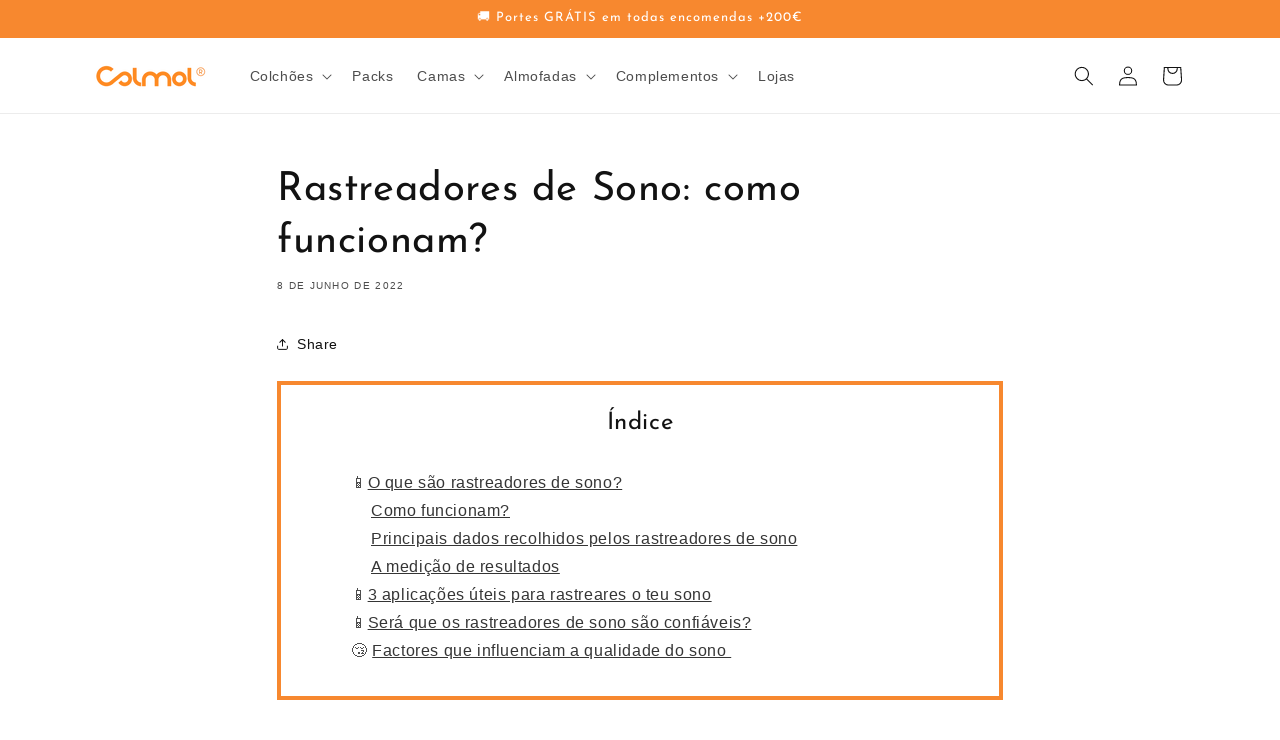

--- FILE ---
content_type: text/css
request_url: https://colmol.pt/cdn/shop/t/81/assets/custom-style.css?v=123245852112813535881757067207
body_size: 2521
content:
.template-hotel .header-wrapper.gradient,.template-detail-hotel .header-wrapper.gradient{background:#000}.template-hotel .header-wrapper .header-parent-nav.header__menu-item,.template-detail-hotel .header-wrapper .header-parent-nav.header__menu-item{color:#fff}.template-hotel .header-wrapper .icon-search,.template-hotel .header-wrapper .icon-account,.template-hotel .header-wrapper .icon-cart-empty,.template-hotel .header-wrapper .icon-cart,.template-detail-hotel .header-wrapper .icon-search,.template-detail-hotel .header-wrapper .icon-account,.template-detail-hotel .header-wrapper .icon-cart-empty,.template-detail-hotel .header-wrapper .icon-cart{stroke:#fff}.grid__item-title-tag{text-decoration:none}.top-title-sustentavel{background-color:#246d61}.top-title-premium{background-color:#f7882f}.top-title-classico{background-color:#2c3146}.top-title-sustentavel,.top-title-classico,.top-title-premium{height:57px;border-radius:15px 15px 0 0;color:#fff;text-align:center;text-transform:uppercase;font-size:16px;line-height:50px}.top-title-none{height:57px;display:block!important}.main-collection-product-grid{margin-top:-140px}.template-hotel .main-collection-product-grid{margin-top:-131px}.main-collection-product-grid .product-grid-container{padding-bottom:100px}.product-grid-container:has(.collection--empty){padding:0}.product-grid-container .collection--empty .title-wrapper.center{margin-bottom:0}.template-hotel .collection #product-grid{margin-top:0}.product-grid-container .collection #product-grid{row-gap:114px;margin-top:20px}.product-grid-container .collection .product-card-wrapper{box-shadow:0 7px 13px 3px #00000030;border-radius:10px;padding-bottom:25px;margin-top:-13px;transition:all ease .2s;background:#fff}.product-grid-container .collection .product-card-wrapper .card__inner,.product-grid-container .collection .product-card-wrapper .card__media{border-radius:10px 10px 0 0;z-index:1}.product-grid-container .collection .product-card-wrapper .card__content{text-align:center;padding:7% 7% 0}.product-grid-container .collection .product-card-wrapper .card__content .card__information{padding-bottom:0}.product-grid-container .collection .product-card-wrapper .card__heading{color:#000;font-size:20px;width:186px;margin:0 auto;min-height:80px;line-height:1.2}.product-grid-container .collection .product-card-wrapper .product-content{font-size:14px;color:#15173f;margin-top:10px;min-height:110px;padding:0 25px;line-height:1.5}.product-grid-container .collection .product-card-wrapper .advantage-main{height:150px}.product-grid-container .collection .product-card-wrapper .advantage-main span{color:#15173f;font-size:14px}.product-grid-container .collection .product-card-wrapper .advantage-main-meta_content{font-size:18px;color:#6b7a8f;width:194px;margin:0 auto;line-height:1.5}.product-grid-container .collection .product-card-wrapper .card-information{text-align:center;height:196px;padding-top:40px}.product-grid-container .collection .product-card-wrapper .price-item--sale,.product-grid-container .collection .product-card-wrapper .price-item--regular{margin:0;display:block;color:#f7882f;font-size:32px;line-height:1.5}.template-hotel .product-grid-container .collection .product-card-wrapper .price-item--sale,.template-hotel .product-grid-container .collection .product-card-wrapper .price-item--regular{color:#000}.product-grid-container .collection .product-card-wrapper .product-current_price{display:block}.product-grid-container .collection .product-card-wrapper .product-current_price .price-item--regular{margin-top:10px;font-size:22px;font-weight:100;color:#f7882f;line-height:24px}.product-grid-container .collection .product-card-wrapper .price-since{font-size:14px;color:#15173f;display:block;text-transform:uppercase;letter-spacing:0}.product-grid-container .collection .product-card-wrapper .card__content .quick-add{width:100%;min-width:250px!important;max-width:250px!important;margin:-22px auto 0}.product-grid-container .collection .product-card-wrapper .card__content .quick-add__submit{background-color:#d77f34;border-radius:35px;font-size:18px;padding:10px 30px;color:#fff;letter-spacing:.5px;transition:all ease-in .5s;box-shadow:0 4px 11px -2px #00000038}.template-hotel .product-grid-container .collection .product-card-wrapper .card__content .quick-add__submit{background-color:#000}.product-grid-container .collection .product-card-wrapper .card__content .quick-add__submit.button:after{box-shadow:none}.product-grid-container .collection .product-card-wrapper .card__content .quick-add__submit:hover{background-color:#6b7a8f}.template-hotel .product-grid-container .collection .product-card-wrapper .card__content .quick-add__submit:hover{background-color:#000}.hero-col-description{width:100%;height:100%}.hero-col-description .rte{margin:0 0 20px!important;line-height:1.2;word-wrap:break-word}.hero-col-description .rte h1{margin:0!important}#main-collection-filters{display:none}@media screen and (min-width: 750px) and (max-width: 991px){.product-grid-container .collection #product-grid .grid__item{width:calc(50% - var(--grid-mobile-horizontal-spacing));max-width:calc(50% - var(--grid-mobile-horizontal-spacing))}}@media screen and (min-width: 750px){.template-hotel .product-grid-container .collection #product-grid{margin-top:0}.product-grid-container .collection #product-grid{margin-top:90px}.main-collection-product-grid{margin-top:-200px}}.product__title h1{font-size:20px;margin-top:20px;color:#f7882f;letter-spacing:0}.template-detail-hotel .product__title h1{color:#000}.product__description{font-size:14px;color:#15173f;line-height:1.5}.product__description ul{list-style:disc outside;padding:0;margin:0 0 17.5px 35px}.product__description ul li{margin-bottom:4px}.product_gallery-thumbnail_images-list .slick-list.draggable{width:100%}.product_gallery-thumbnail_images-list .slick-list.draggable .slick-track{width:100%;margin:0!important;display:flex;align-items:center;justify-content:start}.product_gallery-thumbnail_images-list .slick-list.draggable .slick-track .slick-slide{width:175px;margin-right:5px}.product_gallery-thumbnail_images .slider-button--prev,.product_gallery-thumbnail_images .slider-button--next{position:absolute;top:-60px;z-index:99}.product_gallery-thumbnail_images .slider-button--prev{right:100px;transform:translate(0) rotate(-180deg)}.product_gallery-thumbnail_images .slider-button--next{right:40px;transform:translate(0)}.product_gallery-thumbnail_images .slider-button--prev:before,.product_gallery-thumbnail_images .slider-button--next:before{content:"\f04b";font-family:Fontawesome;border:2px solid #f7882f;border-radius:50%;padding:4px 5px 4px 10px;font-size:15px;line-height:1;color:#f7882f}.product_gallery-thumbnail_images .slider-button[disabled=disabled]{opacity:.5;cursor:not-allowed}.product_gallery-featured_images-list{margin:0}.product_gallery-featured_images .slick-prev:before,.product_gallery-featured_images .slick-next:before{content:"\f04b";font-family:Fontawesome;border:2px solid #fff;border-radius:50%;padding:4px 5px 4px 10px}.product_gallery-featured_images .slick-prev{top:auto;bottom:30px;left:auto;right:75px;z-index:99;transform:translate(0) rotate(-180deg)}.product_gallery-featured_images .slick-next{top:auto;bottom:30px;left:auto;right:40px;z-index:99;transform:translate(0)}.product-form__input--single-option{border-bottom:2px solid #6B7A8F;font-size:16px;cursor:pointer;position:relative;line-height:1.5;padding-right:20px}.product-form__input--single-option:after{content:"\f107";font-family:FontAwesome;font-size:20px;position:absolute;top:50%;transform:translateY(-50%);right:0;vertical-align:middle}.product-form__input--single-option.active:after{transform:translateY(-50%) rotate(180deg)}.product-form__input--select{width:100%;display:none}.product-form__input-select-options{cursor:pointer;margin:0;padding:0;list-style:none}.product-form__input-select-options li{border-bottom:1px solid #6B7A8F;padding:2px;font-size:16px;position:relative}.product-form-price{display:block}.product-form__input--single-option .color-range,.product-form__input--select .color-range{color:#f7882f}.template-detail-hotel .product-form__input--single-option .color-range,.template-detail-hotel .product-form__input--select .color-range{color:#000}.template-detail-hotel .product-form__input--single-option .color-range{font-weight:600}.product-form__input--single-option p,.product-form__input--select p{margin:0;line-height:1.5;font-size:15px}variant-selects .product-form__input--dropdown .form__label{font-size:16px}variant-selects .product-form__input--dropdown .select{display:none}product-info .deep-sleep-section.section-gap.page-width{margin-top:10%}product-info .deep-sleep-section .section-header.text-center{margin-left:10px}product-info .feature-title h2,product-info .deep-sleep-section .section-header.text-center h2{margin:0;color:#f7882f;font-size:27px;letter-spacing:0;width:300px;line-height:35px;font-weight:500}.product-form__buttons .ppa-add-to-cart-btn{width:160px!important;font-weight:700}.product-form__buttons .product-form__submit{background-color:#f7882f;border-radius:42px;font-size:17px;color:#15173f;text-transform:uppercase;letter-spacing:.08em;padding:10px}.template-detail-hotel .product-form__buttons .product-form__submit{background:#545454;color:#fff}.product-form__buttons .product-form__submit:before,.product-form__submit:after,.product-form__submit:hover:after{box-shadow:none!important}.product-form .lb-upsell-tot-btn{font-family:Helvetica,Helvetica Neue,Arial,Lucida Grande,sans-serif!important;padding:10px;font-size:17px!important;margin-left:0;margin-right:0}.template-detail-hotel .product-form .lb-upsell-tot-btn{color:#fff;background:#545454}lb-product-page-cross-sell-ew .ppcse-m-list-lt-cont{padding-right:10px}lb-product-page-cross-sell-ew .ppcs-list-title-m .chevron-arrow-right{display:block!important}.product .product__info-wrapper select:focus-visible{outline:none;box-shadow:none}product-info .deep-sleep-section .section-header h2{text-align:left;margin-bottom:3px}product-info .deep-sleep-section .section-header p{width:100%;max-width:90%;color:#6b7a8f;line-height:1.5;margin:20px 0 18px}product-info .product-lower-wrap{background-image:url(/cdn/shop/files/product-bg_28a3d365-6360-4130-9f09-0946ad4136bb.png?v=1589128317);width:100%;background-size:cover}product-info .design-slider.owl-carousel{width:100%;display:flex;align-items:center;justify-content:center;flex-wrap:wrap;padding:0;margin:0}product-info .design-slider.owl-carousel li{list-style-type:none;width:100%;padding:0 9px}product-info .design-wrapper .design-slider.owl-carousel .design-slider__text.text-center{height:400px;width:100%;border-radius:20px;overflow:hidden;margin-bottom:40px;box-shadow:0 13px 13px -2px #b7bcc1}product-info .design-slider.owl-carousel .design-slider__text.text-center img{width:100%;height:100%;object-fit:cover;object-position:top center}.design-slider__text{position:relative;cursor:pointer}product-info .design-slider__text .content-wrapper span{font-size:20px;color:#fff}product-info .design-slider__text .content-wrapper{position:absolute;bottom:0;width:auto;left:0;right:0;text-align:center;padding:22px;margin:24px 24px 0;min-height:200px!important}product-info .product-feature-wrap{font-weight:500;overflow:hidden;width:100%;display:flex;flex-wrap:wrap}product-info .features-left .features-listing{width:100%}product-info .product-feature-wrap .features-left,product-info .product-feature-wrap .features-right{width:50%}product-info .product-lower-wrap .section-gap{margin-top:5%}product-info .feature-title{padding-left:0;width:100%;margin-bottom:40px}product-info .features-listing ul li{display:inline-block;margin:10px 0 0;height:auto;overflow:hidden;width:100%;vertical-align:top}product-info .features-listing ul li:not(:last-child){margin-top:8px}product-info .features-right{position:absolute;right:0}product-info .features-right img{width:100%;max-width:100%;padding-left:8%}product-info .features-left .features-listing ul{padding:0;margin:0}product-info .features-listing ul li p:first-child{width:18px;height:18px;background-color:#f7882f;border-radius:50%;border-color:#f7882f;text-align:center;line-height:20px;margin-bottom:8px}product-info .features-listing li h5{font-size:16px;color:#f7882f;font-weight:500;margin:0 0 5px;text-transform:capitalize}product-info .features-listing ul li p:last-child{margin:0;font-size:13px;color:#15173f;line-height:1.5}product-info .features-listing strong{color:#fff;font-size:16px}product-info .features-right p{margin:0}product-info .section-wrap{background-color:#eae7dc;margin-top:10%}.template-detail-hotel product-info .section-wrap{background-color:#000}product-info .technical-specifications{padding:100px 15px 80px;overflow:hidden;display:flex;justify-content:space-between;flex-wrap:wrap}product-info .technical-specifications .technical-content,product-info .specifications-list,product-info .specifications-list-cust{width:100%}product-info .technical-content .custom-sub-heading{margin:0 0 20px;font-size:30px;color:#15173f;padding-right:75px;line-height:1.2}.template-detail-hotel product-info .technical-content .custom-sub-heading{color:#fff}product-info .technical-specifications .technical-content p{margin:0;font-size:14px;width:75%;color:#6b7a8f;line-height:1.5}.template-detail-hotel product-info .technical-specifications .technical-content p{color:#fff}product-info .specifications-list,product-info .specifications-list-cust{margin-top:40px}product-info .specifications-list-cust .accordian-wrap{border-bottom:1px solid #15173F}.template-detail-hotel product-info .specifications-list-cust .accordian-wrap{border-color:#fff}product-info .accordion.shopify_explorer_faq__question{margin:0;border:0;position:relative}product-info .accordion.shopify_explorer_faq__question h2{cursor:pointer;padding:15px 25px 15px 0;margin:0;font-size:16px;color:#15173f;letter-spacing:.1em;line-height:1.2}.template-detail-hotel product-info .accordion.shopify_explorer_faq__question h2{color:#fff}product-info .specifications-list .content p,product-info .specifications-list-cust .accordian-wrap .container h6{margin:0 0 20px;color:#6b7a8f;font-size:16px;font-weight:400;line-height:1.2}.template-detail-hotel product-info .specifications-list .content p,.template-detail-hotel product-info .specifications-list-cust .accordian-wrap .container h6{color:#fff}product-info .shopify_explorer_faq__answer{display:none}product-info .specifications-list-cust .accordian-wrap .accordion span:after{content:"\f107";font-family:FontAwesome;font-size:16px;position:absolute;top:50%;transform:translateY(-50%);right:0}.template-detail-hotel product-info .specifications-list-cust .accordian-wrap .accordion span:after{color:#fff}product-info .specifications-list-cust .accordian-wrap .accordion-open span:after{font-family:FontAwesome;content:"\f106";color:#15173f}@media screen and (min-width: 750px){product-info .technical-specifications .technical-content,product-info .specifications-list,product-info .specifications-list-cust{width:50%}product-info .deep-sleep-section .section-header p{max-width:360px}.product .product__info-wrapper{padding:0 0 0 8%}.product_gallery-thumbnail_images .slider-button--prev{right:75px}.product_gallery-thumbnail_images .slider-button--next{right:20px}}@media screen and (min-width: 750px) and (max-width: 991px){product-info .design-slider.owl-carousel li{width:50%}}@media screen and (min-width: 991px){product-info .design-slider.owl-carousel li{width:33.33%}product-info .features-listing ul li{width:calc(33.33% - 16px);min-height:150px}product-info .features-listing ul li:not(:last-child){margin-right:8px;margin-bottom:10px}.product-form__buttons .product-form__submit{font-size:20px}.product-form .lb-upsell-tot-btn{font-size:20px!important}.product_gallery-thumbnail_images .slider-button--prev:before,.product_gallery-thumbnail_images .slider-button--next:before{font-size:20px}}@media screen and (min-width: 1200px){.product-form-price{position:absolute;right:25px;display:inline-block}}.template-hotel .footer.gradient,.template-detail-hotel .footer.gradient{background:#000}.template-hotel .footer__blocks-wrapper .footer-menu-desktop ul li .link,.template-hotel .footer__blocks-wrapper .footer-block__heading,.template-hotel .footer__blocks-wrapper .footer-block__brand-info p,.template-hotel .footer__blocks-wrapper .footer-block__brand-info p a,.template-detail-hotel .footer__blocks-wrapper .footer-menu-desktop ul li .link,.template-detail-hotel .footer__blocks-wrapper .footer-block__heading,.template-detail-hotel .footer__blocks-wrapper .footer-block__brand-info p,.template-detail-hotel .footer__blocks-wrapper .footer-block__brand-info p a{color:#fff}.template-hotel .footer__list-social .list-social__item .icon path,.template-detail-hotel .footer__list-social .list-social__item .icon path{fill:#fff}.template-hotel .footer__content-bottom,.template-detail-hotel .footer__content-bottom{border-color:#ffffee80}.template-hotel .footer__localization localization-form .caption-large,.template-detail-hotel .footer__localization localization-form .caption-large{color:#fff;background:#000}.template-hotel .disclosure__button:before,.template-hotel .disclosure__button:after,.template-detail-hotel .disclosure__button:before,.template-detail-hotel .disclosure__button:after{box-shadow:none;border:1px solid #fff}.template-hotel .popular-countries,.template-hotel .countries,.template-detail-hotel .popular-countries,.template-detail-hotel .countries,.template-hotel .language-selector .disclosure__list,.template-detail-hotel .language-selector .disclosure__list{padding:0}
/*# sourceMappingURL=/cdn/shop/t/81/assets/custom-style.css.map?v=123245852112813535881757067207 */


--- FILE ---
content_type: text/javascript
request_url: https://colmol.pt/cdn/shop/t/81/assets/custom.js?v=90571660041643770271757067208
body_size: -322
content:
$(document).ready(function(){$(".specifications-list-cust h2").wrap("<div class='accordion shopify_explorer_faq__question accordion-close'></div>"),$(".specifications-list-cust h2").after("<span></span>"),$(".specifications-list-cust h6").wrap("<div class='container shopify_explorer_faq__answer'></div"),$("specifications-list-cust .accordion").append("<span></span>"),$(".specifications-list-cust .accordion").each(function(){$(this).next(".container").addBack().wrapAll("<div class='accordian-wrap'></div>")})}),$(document).ready(function(){$(".shopify_explorer_faq__question").click(function(){var $question=$(this),$answer=$question.next(".shopify_explorer_faq__answer");$question.hasClass("accordion-open")?($question.removeClass("accordion-open").addClass("accordion-close"),$answer.slideUp()):($(".shopify_explorer_faq__question").removeClass("accordion-open").addClass("accordion-close"),$(".shopify_explorer_faq__answer").slideUp(),$question.removeClass("accordion-close").addClass("accordion-open"),$answer.slideDown())})}),$(document).ready(function(){$(".faqAccordion dt").click(function(){var $question=$(this),$answer=$question.next(".faqAccordion dd");$question.hasClass("accordion-open")?($question.removeClass("accordion-open").addClass("accordion-close"),$answer.slideUp()):($(".faqAccordion dt").removeClass("accordion-open").addClass("accordion-close"),$(".faqAccordion dd").slideUp(),$question.removeClass("accordion-close").addClass("accordion-open"),$answer.slideDown())})});var myInterval=setInterval(function(){if(document.readyState==="complete"&&!window.location.href.includes("sort_by=price-ascending")&&(clearInterval(myInterval),document.querySelector(".facet-filters.sorting #SortBy"))){const url=new URL(window.location.href);url.searchParams.set("sort_by","price-ascending"),window.location.href=url.toString()}},1e3);
//# sourceMappingURL=/cdn/shop/t/81/assets/custom.js.map?v=90571660041643770271757067208


--- FILE ---
content_type: text/javascript
request_url: https://sfo2.digitaloceanspaces.com/woohoo/public/script/24720/script.js?1759278773&shop=colmol.myshopify.com
body_size: 381958
content:
(function preProcessorWrapper(w,d,v,g,p,mw,mc,ms,id,mb,ab,t,tk,s) {var DEFAULT_MODAL = 'game_preview',hostName = (p.split( '/' ))[2];initGlobalData();if (typeof mw.id !== 'undefined') {setModalData(DEFAULT_MODAL, {'mw': mw, 'mc': mc, 'ms': ms,'mb': mb, 'p': p, 's': s, 'ab': ab});} else {for (var index in mw) {if (!isDataHasIndex(index)) continue;setModalData(index, {'mw': decode(mw[index]), 'mc': mc[index],'ms': decode(ms[index]), 'mb': decode(mb[index]),'p': p, 's': s, 'ab': ab[index]});}}"use strict";function isShopifyAdmin(){return new RegExp(/\/admin\/themes\/(.*)\/editor/i).test(window.top.location.pathname)}function getLKShopifyAdminWindow(e){return isShopifyAdmin()?e:e.top}function getLKValueSafe(e,t,i){return isLKKeyExists(e,t)?getLKValue(e,t):i}function isLKKeyExists(e,t){return void 0!==getLKValue(e,t)}function getLKValue(e,t){return!(!e.hasOwnProperty(getObjectKey(e))||!e[getObjectKey(e)].hasOwnProperty(t))&&e[getObjectKey(e)][t]}function getObjectKey(e){for(var t in e)if("preview_trigger"!==t&&e.hasOwnProperty(t))return t}!function mainThread(w,d,isFrame,isAdmin,scriptPath){var randomColor=function(){var e=null,t={};o("monochrome",null,[[0,0],[100,0]]),o("red",[-26,18],[[20,100],[30,92],[40,89],[50,85],[60,78],[70,70],[80,60],[90,55],[100,50]]),o("orange",[19,46],[[20,100],[30,93],[40,88],[50,86],[60,85],[70,70],[100,70]]),o("yellow",[47,62],[[25,100],[40,94],[50,89],[60,86],[70,84],[80,82],[90,80],[100,75]]),o("green",[63,178],[[30,100],[40,90],[50,85],[60,81],[70,74],[80,64],[90,50],[100,40]]),o("blue",[179,257],[[20,100],[30,86],[40,80],[50,74],[60,60],[70,52],[80,44],[90,39],[100,35]]),o("purple",[258,282],[[20,100],[30,87],[40,79],[50,70],[60,65],[70,59],[80,52],[90,45],[100,42]]),o("pink",[283,334],[[20,100],[30,90],[40,86],[60,84],[80,80],[90,75],[100,73]]);var i=function(o){if(void 0!==(o=o||{}).seed&&null!==o.seed&&o.seed===parseInt(o.seed,10))e=o.seed;else if("string"==typeof o.seed)e=function(e){for(var t=0,i=0;i!==e.length&&!(t>=Number.MAX_SAFE_INTEGER);i++)t+=e.charCodeAt(i);return t}(o.seed);else{if(void 0!==o.seed&&null!==o.seed)throw new TypeError("The seed value must be an integer or string");e=null}var l,c,h;if(null!==o.count&&void 0!==o.count){var u=o.count,d=[];for(o.count=null;u>d.length;)e&&o.seed&&(o.seed+=1),d.push(i(o));return o.count=u,d}return l=function(e){var i=function(e){if("number"==typeof parseInt(e)){var i=parseInt(e);if(i<360&&i>0)return[i,i]}if("string"==typeof e)if(t[e]){var n=t[e];if(n.hueRange)return n.hueRange}else if(e.match(/^#?([0-9A-F]{3}|[0-9A-F]{6})$/i)){var s=function(e){e=3===(e=e.replace(/^#/,"")).length?e.replace(/(.)/g,"$1$1"):e;var t=parseInt(e.substr(0,2),16)/255,i=parseInt(e.substr(2,2),16)/255,n=parseInt(e.substr(4,2),16)/255,s=Math.max(t,i,n),o=s-Math.min(t,i,n),r=s?o/s:0;switch(s){case t:return[(i-n)/o%6*60||0,r,s];case i:return[60*((n-t)/o+2)||0,r,s];case n:return[60*((t-i)/o+4)||0,r,s]}}(e)[0];return[s,s]}return[0,360]}(e.hue),n=s(i);n<0&&(n=360+n);return n}(o),c=function(e,t){if("monochrome"===t.hue)return 0;if("random"===t.luminosity)return s([0,100]);var i=function(e){return n(e).saturationRange}(e),o=i[0],r=i[1];switch(t.luminosity){case"bright":o=55;break;case"dark":o=r-10;break;case"light":r=55}return s([o,r])}(l,o),h=function(e,t,i){var o=function(e,t){for(var i=n(e).lowerBounds,s=0;s<i.length-1;s++){var o=i[s][0],r=i[s][1],a=i[s+1][0],l=i[s+1][1];if(t>=o&&t<=a){var c=(l-r)/(a-o);return c*t+(r-c*o)}}return 0}(e,t),r=100;switch(i.luminosity){case"dark":r=o+20;break;case"light":o=(r+o)/2;break;case"random":o=0,r=100}return s([o,r])}(l,c,o),function(e,t){switch(t.format){case"hsvArray":return e;case"hslArray":return a(e);case"hsl":var i=a(e);return"hsl("+i[0]+", "+i[1]+"%, "+i[2]+"%)";case"hsla":var n=a(e),s=t.alpha||Math.random();return"hsla("+n[0]+", "+n[1]+"%, "+n[2]+"%, "+s+")";case"rgbArray":return r(e);case"rgb":return"rgb("+r(e).join(", ")+")";case"rgba":var o=r(e);s=t.alpha||Math.random();return"rgba("+o.join(", ")+", "+s+")";default:return function(e){var t=r(e);function i(e){var t=e.toString(16);return 1==t.length?"0"+t:t}var n="#"+i(t[0])+i(t[1])+i(t[2]);return n}(e)}}([l,c,h],o)};function n(e){for(var i in e>=334&&e<=360&&(e-=360),t){var n=t[i];if(n.hueRange&&e>=n.hueRange[0]&&e<=n.hueRange[1])return t[i]}return"Color not found"}function s(t){if(null===e)return Math.floor(t[0]+Math.random()*(t[1]+1-t[0]));var i=t[1]||1,n=t[0]||0,s=(e=(9301*e+49297)%233280)/233280;return Math.floor(n+s*(i-n))}function o(e,i,n){var s=n[0][0],o=n[n.length-1][0],r=n[n.length-1][1],a=n[0][1];t[e]={hueRange:i,lowerBounds:n,saturationRange:[s,o],brightnessRange:[r,a]}}function r(e){var t=e[0];0===t&&(t=1),360===t&&(t=359),t/=360;var i=e[1]/100,n=e[2]/100,s=Math.floor(6*t),o=6*t-s,r=n*(1-i),a=n*(1-o*i),l=n*(1-(1-o)*i),c=256,h=256,u=256;switch(s){case 0:c=n,h=l,u=r;break;case 1:c=a,h=n,u=r;break;case 2:c=r,h=n,u=l;break;case 3:c=r,h=a,u=n;break;case 4:c=l,h=r,u=n;break;case 5:c=n,h=r,u=a}return[Math.floor(255*c),Math.floor(255*h),Math.floor(255*u)]}function a(e){var t=e[0],i=e[1]/100,n=e[2]/100,s=(2-i)*n;return[t,Math.round(i*n/(s<1?s:2-s)*1e4)/100,s/2*100]}return i}();function launchConfetti(e){if(iOS()||isSafari()||hasDevScript(scriptPath))return!1;e=void 0!==e?e:1200;setTimeout(function(){new confettiKit({colors:randomColor({hue:"red",count:8}),confettiCount:60,angle:90,startVelocity:50,elements:{confetti:{direction:"down",rotation:!0},star:{count:10,direction:"down",rotation:!0},ribbon:{count:5,direction:"down",rotation:!0}},position:"topLeftRight"})}.bind(this),e)}window.confettiKit=function(e){var t=this;for(var i in t.version="1.1.0",t.config={colors:["#a864fd","#29cdff","#78ff44","#ff718d","#fdff6a"],el:"body",elements:{confetti:{direction:"down",rotation:!0},star:{count:15,direction:"up",rotation:!0},ribbon:{count:10,direction:"down",rotation:!0}},confettiCount:75,x:0,y:0,angle:90,decay:.9,spread:45,startVelocity:45,position:null},e)t.config[i]=e[i];var n=t.config;t.renderStar=function(e,t){return'<div style="width:'+e+"px;fill:"+t+'"><svg xmlns="http://www.w3.org/2000/svg" id="Layer_1" data-name="Layer 1" viewBox="0 0 75 75" ><title>star</title><polygon points="37.5 18.411 56.342 8.505 52.743 29.486 67.987 44.345 46.921 47.406 37.5 66.495 28.079 47.406 7.013 44.345 22.257 29.486 18.658 8.505 37.5 18.411" /></svg></div>'},t.renderRibbon=function(e,t){return'<div style="width:'+e+"px;stroke:"+t+'"><svg xmlns="http://www.w3.org/2000/svg" id="Layer_1" data-name="Layer 1" viewBox="0 0 75 75" ><path d="m24.453125,3.774663c0.193689,-0.193689 0.743394,-0.671232 1.743199,-0.968444c0.94668,-0.28142 2.333125,-0.396423 4.648531,-0.193689c3.330842,0.291645 6.861105,1.826145 7.941241,2.711643c1.270993,1.041963 2.540047,2.890054 3.873776,4.84222c1.575816,2.306511 2.817321,4.217926 3.486399,6.004353c0.924008,2.467092 1.294523,4.846337 1.162133,6.972797c-0.097034,1.558552 -0.857702,3.568397 -1.743199,4.648531c-1.041962,1.270991 -2.406342,2.560381 -4.261154,3.29271c-2.228395,0.87983 -4.466154,0.810093 -6.779108,0.581066c-1.965634,-0.194637 -3.568395,-0.857702 -4.648531,-1.743199c-0.211833,-0.17366 -0.533673,-0.606635 -0.968444,-1.355822c-0.350522,-0.604015 -0.818174,-1.325931 -0.774755,-1.936888c0.030701,-0.432012 0.413426,-1.271858 0.968444,-1.936888c0.620528,-0.743524 1.284527,-0.912889 1.936888,-1.162133c1.279386,-0.488809 3.691399,-0.422715 6.004353,-0.193689c1.965634,0.194637 3.31667,0.736573 4.261154,1.355822c1.393387,0.91357 2.991613,1.63628 4.454843,2.905332c1.03466,0.897355 2.019835,2.599953 2.905332,3.680087c0.694641,0.847327 1.193205,1.542398 1.355822,2.324266c0.239907,1.153479 0.535004,2.743879 0,6.58542c-0.356447,2.55943 -1.282205,4.880811 -2.324266,6.779108c-1.086946,1.980061 -2.178706,3.113269 -3.486399,3.873776c-1.43055,0.831959 -3.243129,1.2571 -5.810664,1.54951c-2.886673,0.328756 -6.579154,-0.410019 -7.941241,-0.774755c-0.771421,-0.20657 -1.049573,-0.27482 -1.355822,-0.581066c-0.612498,-0.612498 -0.774755,-1.54951 -0.774755,-2.517955c0,-0.774755 -0.059414,-1.775875 0.387378,-2.517955c0.859423,-1.427419 2.413861,-2.195096 4.067465,-2.711643c1.307291,-0.408368 2.573952,-0.18426 3.486399,0.193689c1.29039,0.534498 3.294961,1.907296 4.648531,3.29271c1.164388,1.191782 1.717201,2.44142 2.711643,4.84222c0.703176,1.697624 1.065142,3.478355 1.162133,5.229598c0.10711,1.933923 0.089293,3.896049 -0.387378,5.616976c-0.326992,1.180547 -0.698642,2.16461 -1.162133,3.099021c-0.50186,1.011759 -1.936888,2.905332 -3.29271,4.261154c-1.162133,1.162133 -2.324266,1.54951 -3.29271,1.936888l-0.581066,0.193689" id="svg_6" stroke-width="4" fill="none"/></svg></div>'},t.customRender=function(e,t,i,n,s){return"text"==t?'<p style="color:'+i+";font-size:"+s+'px">'+e+"</p>":"svg"==t?'<div style="width:'+n+"px;fill:"+i+'">'+e+"</div>":"image"==t?'<img style="width:'+n+'px;" src="'+e+'"/>':void 0},t.createElements=function(e,i){var s=n.elements.star?n.elements.star.count:0,o=n.elements.ribbon?n.elements.ribbon.count:0,r=[];if(n.elements.custom&&n.elements.custom.length>-1)for(var a=0;a<=n.elements.custom.length;a++)n.elements.custom[a]&&r.push({count:n.elements.custom[a].count});for(var l=0,c=[],h=0;h<=i;h++){var u=document.createElement("div");u.classList=["fetti"];var d=n.colors[h%n.colors.length],g=Math.floor(10*Math.random()+1)+"px",m=Math.floor(10*Math.random()+1)+"px";if(u.style.width=g,u.style.height=m,u.style.position="absolute",u.style.zIndex="999999",n.elements.star&&s>0){var f=s-1;f<=n.elements.star.count&&f>=0&&(u.style["background-color"]="",u.innerHTML=t.renderStar(25,d),u.direction=n.elements.star.direction,u.rotation=n.elements.star.rotation,s=f)}else if(n.elements.ribbon&&o>0){var p=o-1;p<=n.elements.ribbon.count&&p>=0&&(u.style["background-color"]="",u.innerHTML=t.renderRibbon(30,d),u.direction=n.elements.ribbon.direction,u.rotation=n.elements.ribbon.rotation,o=p)}else if(n.elements.custom&&n.elements.custom.length>-1&&r[l]){if(r[l]){var v=r[l].count-1;if(v<=r[l].count&&v<=r[l].count&&v>=0){u.style["background-color"]="";var y=n.elements.custom[l].contentType,b=n.elements.custom[l].content,w=n.elements.custom[l].width,S=n.elements.custom[l].textSize;u.innerHTML=t.customRender(b,y,d,w,S),u.direction=n.elements.custom[l].direction,u.rotation=n.elements.custom[l].rotation,r[l].count=v,0==r[l].count&&l++}}}else g==m?(u.style["background-color"]=d,u.style.borderRadius="50%"):u.style["background-color"]=d,u.direction=n.elements.confetti&&n.elements.confetti.direction?n.elements.confetti.direction:"down",u.rotation=!n.elements.confetti||!n.elements.confetti.rotation||n.elements.confetti.rotation;e.insertBefore(u,e.firstChild),c.push(u)}return c},t.randomPhysics=function(e,t,i,n,s){var o=i*(Math.PI/180),r=n*(Math.PI/180);return{x:e,y:t,wobble:10*Math.random(),velocity:.3*s+Math.random()*s,angle2D:-o+(.3*r-Math.random()*r),angle3D:-Math.PI/4+Math.random()*(Math.PI/2),tiltAngle:Math.random()*Math.PI}},t.updateFetti=function(e,t,i){e.physics.x+=Math.cos(e.physics.angle2D)*e.physics.velocity,e.physics.y+=Math.sin(e.physics.angle2D)*e.physics.velocity,e.physics.z+=Math.sin(e.physics.angle3D)*e.physics.velocity,e.physics.wobble+=.1,e.physics.velocity*=i,"up"==e.element.direction?e.physics.y-=3:e.physics.y+=3,e.physics.tiltAngle+=.1;var n,s=e.physics.x,o=e.physics.y,r=e.physics.tiltAngle,a=e.physics.wobble,l=s+10*Math.cos(a),c=o+10*Math.sin(a);n=e.element.rotation?"translate3d("+l+"px, "+c+"px, 0) rotate3d(1, 1, 1, "+r+"rad)":"translate3d("+l+"px, "+c+"px, 0)",e.element.style.transform=n,e.element.style.opacity=1-t},t.animate=function(e,i,n){var s=0;requestAnimationFrame(function o(){i.forEach(function(e){t.updateFetti(e,s/200,n)}),(s+=1)<200?requestAnimationFrame(o):i.forEach(function(t){e.contains(t.element)&&e.removeChild(t.element)})})},t.confetti=function(e,i,s){var o=n.angle,r=n.decay,a=n.spread,l=n.startVelocity,c=n.confettiCount,h=t.createElements(e,c),u=[];h.map(function(e){var n={element:e,physics:t.randomPhysics(i,s,o,a,l)};u.push(n)}),t.animate(e,u,r)};var s=document.querySelector(n.el);if(null!=n.position){if("bottomLeftRight"==n.position)n.angle=45,t.confetti(s,0,window.innerHeight-200),(o=e).position=null,o.angle=135,o.x=window.innerWidth,o.y=window.innerHeight-200,new confettiKit(o);else if("topLeftRight"==n.position){var o;n.angle=340,t.confetti(s,0,0),(o=e).position=null,o.angle=190,o.x=window.innerWidth,o.y=0,new confettiKit(o)}}else t.confetti(s,n.x,n.y)};var isAdminMobile=!1,isMobileNavigator=!1;function Reveal(e,t){var i=e,n=new Calculations,s=new Animation(e),o=new BackgroundLoader(i);this.finishGame=t.finishGame,this.closeModal=t.closeModal,this.shakeValidate=t.shakeValidate,this.handleCouponCode=t.handleCouponCode,this.closeAnimatedModal=t.closeAnimatedModal,this.sendGamePlayedStatistic=t.sendGamePlayedStatistic,this.init=function(){this.handleComplaince(),this.setPatternUrl(),this.emailHandle(),this.showLogoStart(),this.loadPattern()},this.handleComplaince=function(){this.handleGPDR("1"===i.checkGPDRCheckbox),this.handleCheckboxGPDR("1"===i.checkBehavior)},this.setPatternUrl=function(){i.select(".reveal__img").src=i.getDOImgGame("reveal/pattern.svg")},this.emailHandle=function(){var e=i.select(".reveal__field");i.emailCollect?show(e):hide(e)},this.showLogoStart=function(){var e=i.selectAll(".reveal__logo-img");"url()"===this.getLogoImagePath()&&e.forEach(this.hide)},this.getLogoImagePath=function(e){var t=i.select(".reveal__wrapper");return w.getComputedStyle(t,null).getPropertyValue("--r-logo-image").trim()},this.hide=function(e){addClass(e," hide")},this.loadPattern=function(){var e=i.selectAll(".reveal__img");o.imageLoadAndSet("/reveal.svg",e,this.afterPatternLoaded.bind(this))},this.afterPatternLoaded=function(e,{wrapper:t,backgroundUrl:n}){var s=this.adminPatternColorise(e.response.replace('<?xml version="1.0"?>\n',""));i.imageBase64[n]=s,this.setImage(btoa(this.getPattern(n)),t)},this.adminPatternColorise=function(e){if(isAdmin&&!isFrame){var t=new Svg(createHTMLFromString(e)),i=getData(window,"settings.colors.pattern"),n="string"==typeof i?i:i.hex?i.hex:"#DE4E5F",s=t.select("g").children()[1].select("g").children()[2].select("g").children();for(var o of s){let e=o.children();e[0].setAttr("fill",n),e[1].setAttr("fill",n),e[1].setAttr("stroke",n)}e=t.get().outerHTML}return e},this.setImage=function(e,t){t.forEach(function(t){t.src="data:image/svg+xml;base64,"+e})},this.getPattern=function(e){if(!e){var t=Object.keys(i.imageBase64);for(var n of t)if(-1!==n.indexOf("reveal_pattern")){e=n;break}}return i.imageBase64[e]},this.initEvents=function(){this.listenClick(".no-word",function(e){isAdmin&&!isFrame?this.closeModal({target:i.select("."+i.closeClass)}):isFrame||this.closeAnimatedModal(!1)}.bind(this)),this.listenClick(".reveal__footer .reveal__button",this.showEmailScreen.bind(this)),this.listenClick(".reveal__content:nth-child(2) .reveal__button-primary",this.revealButton.bind(this)),this.listenInput('.reveal__content:nth-child(2) [data-text="emailScreen.email"]',function(e){if(13!==e.keyCode)return!1;this.revealButton()}.bind(this))},this.revealButton=function(){if(isFrame)return this.showWinScreen();if(isAdmin)this.gamePlayed({response:JSON.stringify({result:1})});else{if(!this.shakeValidate(this.getFormWrapper()))return!1;loader.call(i),this.sendGamePlayedStatistic(this.getInputs(),this.gamePlayed.bind(this))}},this.listenClick=function(e,t){listen.call(i,"click",e,t)},this.listenInput=function(e,t){listen.call(i,"keydown",e,t)},this.gamePlayed=function(e){var t=JSON.parse(e.response);if(1===t.result){var o=n.getWinnerItem(i.selectAll(".reveal"));this.finishGame(o)}else{var r=getErrors(t);r&&(error.innerHTML=r),showCustom(error,"flex"),s.shakeElement(i.select('input[type="email"]'))}},this.setResult=function(e){this.setNodesResult(e)},this.setNodesResult=function(e){iterateSetElementContent.call(i,[".reveal__unlocked-value"],decodeURI(e.value))},this.getFormWrapper=function(){return i.select(".reveal__field")},this.clearErrors=function(e){[].slice.call(e.querySelectorAll("input")).map(function(e){removeClass(e," animated shake")})},this.getInputs=function(){return{emailInput:i.select('[data-name="email"]'),usernameInput:i.select('[data-name="userName"]'),phoneInputValue:i.select('[data-name="number"]')}},this.getInputSelectors=function(){return{emailInput:'[data-name="email"]',usernameInput:'[data-name="userName"]',phoneInputValue:'[data-name="number"]'}},this.setNodesResult=function(e){var t=decodeURI(e.value);iterateSetElementContent.call(i,[".reveal__unlocked-value"],t)},this.setCouponCode=function(e){var t=this.getCodeString(e);iterateSetElementContent.call(i,[".reveal__image-text-win"],t),this.showWinScreen()},this.getCodeString=function(e){return isAdmin?"TEST_CODE":void 0!==e.text?e.text:e},this.showStartScreen=function(){hide(i.select("."+i.closeClass)),this.showScreen(1)},this.showEmailScreen=function(){show(i.select("."+i.closeClass)),this.showScreen(2)},this.showWinScreen=function(){show(i.select("."+i.closeClass)),this.showScreen(3)},this.showScreen=function(e){i.select(".reveal-game .reveal__wrapper").childNodes.forEach(function(t,i){i+1===e?show(t):hide(t)})},this.hooksHandler=function(e){"GPDR"===e.target?this.handleGPDR(e.value):"gpdrCheckbox"===e.target?this.handleCheckboxGPDR(e.value):"revealLogo"===e.target?this.handleLogo(e.file):"pattern"===e.target&&this.handlePattern(e.color)},this.handleGPDR=function(e){var t=i.select("#gdpr").parentNode,n=t.parentNode.querySelector(".reveal__disclaimer-wrapper");if(e){showCustom(t,"flex");var s=n.innerText?22:0;t.style.top=s+"px"}else hide(t)},this.handleCheckboxGPDR=function(e){var t=i.select("#gdpr");e?showCustom(t,"flex"):hide(t)},this.handleLogo=function(e){i.selectAll(".reveal__logo-img").forEach(function(t){e?(removeClass(t," hide"),t.style.content=`url(${e})`):addClass(t," hide")})},this.handlePattern=function(e){var t=createHTMLFromString(this.getPattern());this.changePatternColor(t,e),this.setImage(btoa(getNodeAsString(t)),i.selectAll(".reveal__img"))},this.changePatternColor=function(e,t){var i=e.querySelectorAll(".change-color");for(let e of i)e.getAttribute("fill")&&e.setAttribute("fill",t),e.getAttribute("stroke")&&e.setAttribute("stroke",t)}}function Svg(e){var t=e,i=null;this.get=function(){return t},this.select=function(e){var n=e.indexOf("#")>-1?t.getElementById(e.replace("#","")):t.getElementsByTagNameNS(t.tagName,e)[0];return i=n||null,n?new Svg(n):this},this.getLastSelected=function(){return i},this.selectByTag=function(e){return t.getElementsByTagNameNS(t.tagName,e)},this.selectParent=function(e){return this.select(e).parent()},this.parent=function(){return new Svg(t.parentNode)},this.children=function(){var e=t.children,i=[];for(var n in e)e.hasOwnProperty(n)&&i.push(new Svg(e[n]));return i},this.setText=function(e){return t.textContent=e,this},this.setStyle=function(e,i){return t.setAttribute(e,i),this},this.getAttr=function(e,i){return i=i||null,t.getAttributeNS(i,e)},this.setAttr=function(e,i,n){return t.setAttributeNS(n,e,i),this},this.setLink=function(e){return this.setAttr("xlink:href",e,"http://www.w3.org/1999/xlink"),this}}function SpinTheWheel($this,finishGame){var $currentFlow,calculationsObject=new Calculations,animationObject=new Animation($this),requestObject=new Request($this),cookieObject=new Cookie($this),backgroundLoaderObject=new BackgroundLoader($this);this.finishGame=finishGame,this.animationObject={},this.init=function(){this.animationObject=animationObject,this.handleStyles(),this.handleLogo(),this.initVariables(),this.showInitial(),this.setSvg(),this.setSvgBackground(),this.setFlowScreen()},this.handleStyles=function(){if(!$this.numberCollect)return!1;requestObject.anyRequest(this.getStylesRequestData(),this.afterStylesDonwloaded.bind(this))},this.getStylesRequestData=function(){return $this.isSpaces()?{method:"GET",remote:!0,url:$this.getDOPublicUrl("styles/phone-number.css")}:"/download-style/spinthewheel"},this.afterStylesDonwloaded=function(data){if(!$this.modalNode)return!1;var style=d.createElement("style"),compile={siteId:$this.siteId,gameId:$this.gameId,style:data.response,run:function(){return eval(this.style.replace(/%27/g,"'").replace(/%22/g,'"'))}};style.innerHTML=compile.run(),$this.modalNode.appendChild(style)},this.handleLogo=function(){$this.isPreview,this.loadLogo()},this.initVariables=function(){$currentFlow=this.getFlow(),$this.spinTheWheelInfinite=!0},this.showInitial=function(){this.handleInput('[data-name="email"]',$this.emailCollect&&!$this.isRecartEnabled),this.handleInput('[data-name="userName"]',$this.nameCollect),this.handleInput(".number-wrapper",$this.numberCollect),this.handleGPDR("1"===$this.checkGPDRCheckbox),this.handleCheckboxGPDR("1"===$this.checkBehavior)},this.handleInput=function(e,t){Array.from($this.selectAll(e)).map(function(e){t?showCustom(e,"flex"):hide(e)})},this.setSvg=function(){var e=this.getWrapper();e.style.display="none",backgroundLoaderObject.imageLoadAndSet("/spinthewheel.svg",e,this.addResponseContent.bind(this))},this.getWrapper=function(){return $this.select(getSpinTheWheelSelector()+" .background-circle")},this.loadImage=function(e,t){backgroundLoaderObject.loadImage(e,-1===e.indexOf($this.hostUrl),backgroundLoaderObject.processBackgroundImage.bind(backgroundLoaderObject),t)},this.addResponseContent=function(e,{wrapper:t,backgroundUrl:i}){if(!e.response)return!1;$this.imageBase64[i]=e.response,this.changeWrapper(t,e.response),isFrame||addClass(t," before-start-game"),isFrame||isAdmin?this.frameResponseCase(t):this.realWebsiteResponseCase(t)},this.changeWrapper=function(e,t){e.style.display="flex",e.style.background="none",addClass(e," dashboard"),e.innerHTML=t},this.frameResponseCase=function(e){this.setCurrentCouponValues(e),this.setTempData(e)},this.realWebsiteResponseCase=function(e){this.fixIOSDevices(e)},this.fixIOSDevices=function(e){if(!iOS())return!1;e.style.opacity=.99,e.style.zIndex=1;var t=this.getSVGCircle();this.recalculateCircle(t)},this.recalculateCircle=function(e){this.getTimePoints().map(function(t){this.redrawCircle(t,e)}.bind(this))},this.getTimePoints=function(){return[498,500,502,504,799,801,803,1497,1499,1501,1698,1700,1702]},this.getSVGCircle=function(){return new Svg($this.select(".background-circle svg")).select("#mask0").children()[0]},this.redrawCircle=function(e,t){setTimeout(this.setCircleSVG.bind(this,t,235),e),setTimeout(this.setCircleSVG.bind(this,t,234),e+1)},this.setCircleSVG=function(e,t){e.setAttr("r",t)},this.setCurrentCouponValues=function(e){isFrame?this.checkSlices(e,this.setSlicesColors):this.setSlicesColors(e,$this.selectAll(".slice"))},this.checkSlices=function(e,t){var i,n=0;i=setInterval(function(){if(n>20&&clearInterval(i),!$this.isEmptyModal()){var s=$this.selectAll(".slice");s&&(t.call(this,e,s),clearInterval(i))}n++},15)},this.setSlicesColors=function(e,t){var i=new Svg(e.querySelector("svg"));for(var n in t)if(t.hasOwnProperty(n)){var s=decodeURI(t[n].dataset.value),o=s.length<16?[s,""]:splitLines(s),r="#coupon"+(parseInt(n)+1),a=i.select(r).children(),l=getData(window.top,"colors."+$this.gameId+".couponText",$this.couponTextColor);a[0].setAttr("fill",l),a[1].setAttr("fill",l),a[0].children()[0].setText(o[0].trim()),a[1].children()[0].setText(o[1].trim())}},this.setTempData=function(e){var t=getData(window,"spinthewheel.slices.colors."+$this.gameId,!1);getData(window,"spinthewheel.slices.texts."+$this.gameId,!1),getData(window,"spinthewheel.font.color."+$this.gameId,!1);$this.svg=new Svg(e.querySelector("svg")),this.changeSlicesSchema(t)},this.changeSlicesSchema=function(e){if(!e)return!1;for(var t of e)$this.svg.select("#"+t.name).setAttr("fill",t.hex)},this.setSvgBackground=function(){var e=$this.select(getSpinTheWheelSelector()+" .outer-circle");e.style.display="none",backgroundLoaderObject.imageLoadAndSet("/spinthewheel_background.svg",e,this.addResponseBackground.bind(this))},this.addResponseBackground=function(e,{wrapper:t,backgroundUrl:i}){if(!e.response)return!1;$this.imageBase64[i]=e.response,t.style.display="flex";var n=btoa(isFrame?this.getSvgCopy(e.response,t):e.response);this.setWrapper(t,n)},this.getSvgCopy=function(e,t){var i=createHTMLFromString(e.replace('<?xml version="1.0"?>',""));i.id="svg-background",i.style.display="none",t.appendChild(i);var n=i.cloneNode(!0);return n.style.display=null,getNodeAsString(n)},this.setWrapper=function(e,t){e.style.background='url("'+this.getSvgBase64(t)+'") center center no-repeat'},this.getSvgBase64=function(e){return"data:image/svg+xml;base64,"+e},this.loadLogo=function(){setTimeout(function(){try{var e=[$this.select(".info-logo")],t=getImagePath(e[0]);backgroundLoaderObject.loadAndSet(t,e,-1===t.indexOf($this.hostUrl))}catch(e){}}.bind(this),100)},this.setFlowScreen=function(){if("enter-click-finish"===$currentFlow)this.showStartScreen();else this.showSpinScreen()},this.getFlow=function(){for(var e in $this.flow){if(1===parseInt($this.flow[e]))return e}return""},this.setFlow=function(e){for(var t in $this.flow)$this.flow[t]=0;$this.flow[e]=1},this.initEvents=function(e,t,i,n,s,o,r){$this.select(".wheel-form.email .launcher").addEventListener("click",function(e){hide($this.select(".error")),this.launchGameEmailScreen(t,e,n,r)}.bind(this)),$this.select('.wheel-form.email input[data-name="email"]').addEventListener("keyup",function(e){if(13!==e.keyCode)return!1;hide($this.select(".error")),this.launchGameEmailScreen(t,e,n,r)}.bind(this)),$this.select(".wheel-form.spin .launcher").addEventListener("click",function(e){this.launchAnimationSpinButton(e,r)}.bind(this));[".wheel-form.winner .launcher",".wheel-form.winner-alternative .launcher"].map(function(e){isAdmin||copyToClipboard.call($this,e);var t=$this.select(e);t&&t.addEventListener("click",function(e){isAdmin&&!isFrame?o():s(e)})}),$this.select('.no-thanks[data-text="spinScreen.payFull"]').addEventListener("click",function(){!isFrame&&o()}),$this.select(".dropdown")&&$this.select(".dropdown").addEventListener("click",function(e){var t=e.target.closest(".dropdown"),i=t.querySelector(".options-wrapper");if(e.target.dataset.mcode){var n=t.querySelector("button");n.dataset.chosen=e.target.dataset.code,n.innerHTML=e.target.dataset.mcode,e.target.closest(".options-wrapper").style.display="none"}else i.style.display=i.offsetWidth>0&&i.offsetHeight>0?"none":"block"})},this.launchGameEmailScreen=function(e,t,i,n){"enter-click-finish"!==$currentFlow&&"click-enter-finish"!==$currentFlow||this.stopTheWheel(function(t){this.fieldsValidator(t,e,i)}.bind(this),this.sendEmailAndGetCode.bind(this,n),t),"click-finish-enter"===$currentFlow&&this.goToFinalScreen(function(t){this.fieldsValidator(t,e,i)}.bind(this),function(){send(),this.finishClickFinishEnterCase()}.bind(this),this.getFormWrapper())},this.fieldsValidator=function(e,t,i){if(isAdmin)return e();if(!t(this.getFormWrapper()))return!1;var n=$this.select(".wheel-form.email .email");loader.call($this),i(this.getInputs(),function(t){loader.call($this,!0);var i=JSON.parse(t.response);if(1===i.result){animationObject.animate(n,"fadeOut"),animationObject.animate($this.select("#launch-spinthewheel"),"fadeOut");var s=$this.select(".number-wrapper");s&&animationObject.animate(s,"fadeOut"),e()}else{var o=getErrors(i);o&&($this.select(".error").innerHTML=o),show($this.select(".error")),animationObject.shakeElement(n)}}.bind(this))},this.sendEmailAndGetCode=function(e){var t;$this.winnerSlice?t=$this.winnerSlice:(t=this.getWinnerSlice(),$this.winnerSlice=t),removeClass(this.getWrapper()," before-start-game"),"enter-click-finish"===$currentFlow&&this.spinTheWheelRun(t,this.showWinScreen.bind(this)),e(this.getWinnerCouponObj(t))},this.getWinnerCouponObj=function(e){return{id:e.dataset.id,game_id:e.dataset.game_id,type:e.dataset.type,value:e.dataset.value}},this.launchAnimationSpinButton=function(e,t){"click-enter-finish"===$currentFlow?this.launchClickEnterFinish(e,t):"click-finish-enter"===$currentFlow&&this.launchClickFinishEnter(e)},this.finishClickFinishEnterCase=function(){this.showWinScreen();var e,t=0;e=setInterval(function(){return t>20?(clearInterval(e),!1):$this.winnerSlice?(this.finishGame($this.winnerSlice),clearInterval(e),!0):void t++}.bind(this),15)},this.getInputs=function(){return{emailInput:$this.select('[data-name="email"]'),usernameInput:$this.select('[data-name="userName"]'),phoneInputValue:$this.select('[data-name="number"]')}},this.stopTheWheel=function(e,t,i){return this.launchCommonGameMethod(e,t,i)},this.goToFinalScreen=function(e,t,i){return this.launchCommonGameMethod(e,t,i)},this.launchCommonGameMethod=function(e,t,i){e(function(){$this.spinTheWheelInfinite=!1,t(i)}.bind(this))},this.clearErrors=function(e){[].slice.call(e.querySelectorAll("input")).map(function(e){removeClass(e," animated shake")})},this.launchGame=function(e){switch($currentFlow){case"enter-click-finish":this.launchEnterClickFinish(e);break;case"click-finish-enter":this.launchClickFinishEnter(e)}},this.launchEnterClickFinish=function(e){removeClass(this.getWrapper()," before-start-game");var t=calculationsObject.getWinnerItem(e);animationObject.rotate($this.select(".background-circle"),{stop:parseInt(t.dataset.stop)},function(e){setTimeout(this.finishGame.bind(null,e),1e3)}.bind(this,t)),this.iOSRedraw()},this.getWinnerSlice=function(){return calculationsObject.getWinnerItem($this.selectAll(".slice"))},this.launchClickEnterFinish=function(e,t){var i;removeClass(this.getWrapper()," before-start-game"),$this.winnerSlice?i=$this.winnerSlice:(i=this.getWinnerSlice(),$this.winnerSlice=i),this.spinTheWheelRun(i,function(e){this.showWinScreen()}.bind(this,i),!0),this.showStartScreen()},this.launchClickFinishEnter=function(e){$this.spinTheWheelInfinite=!1,removeClass(this.getWrapper()," before-start-game"),$this.winnerSlice=this.getWinnerSlice(),this.spinTheWheelRun($this.winnerSlice,function(){}),this.showStartScreen()},this.getSpinAnimationParams=function(e,t){var i={stop:parseInt(e.dataset.stop),speed:20};return t&&(i.angleInfinity=0),i},this.spinTheWheelRun=function(e,t,i){animationObject.spinTheWheelRotate($this.select(".background-circle"),this.getSpinAnimationParams(e,i),function(e){setTimeout(t,1e3)}.bind(this,e)),this.iOSRedraw()},this.iOSRedraw=function(){if(!iOS())return!1;this.redrawCircle(125,this.getSVGCircle()),this.redrawCircle(150,this.getSVGCircle())},this.setResult=function(e){this.showWinScreen(),this.setNodesResult(e)},this.setNodesResult=function(e){try{var t=decodeURI(e.value)}catch(i){t=e.value}iterateSetElementContent.call($this,[".info-circle.winner .desc-name",".wheel-form.winner .wheel-header span:nth-child(3)"],t)},this.setCouponCode=function(e){var t=this.getCodeString(e);[".wheel-form.winner .coupon-code",".info-circle.winner .final-code"].map(function(e){setElementContentent.call($this,e,t)}.bind($this))},this.getCodeString=function(e){getData(e,"text");return isAdmin?"TEST_CODE":void 0!==e.text?e.text:e},this.getInputSelectors=function(){return{emailInput:'[data-name="email"]',usernameInput:'[data-name="userName"]',phoneInputValue:'[data-name="number"]'}},this.showSpinScreen=function(){this.changeScreen(" spin")},this.showStartScreen=function(){this.changeScreen(" email")},this.showWinScreen=function(){this.changeScreen(" winner")},this.changeScreen=function(e){if(!$this.modalNode)return!1;hide($this.select(".lucky-coupon-bar")),this.clearWrapperScreenClass(),addClass(this.wheelWrapper(),e)},this.clearWrapperScreenClass=function(){for(var e of this.screenClassess())removeClass(this.wheelWrapper()," "+e)},this.screenClassess=function(){return["spin","email","winner","recart"]},this.wheelWrapper=function(){return $this.select(".wheel-wrapper")},this.hooksHandler=function(e){this.isFieldVisibility(e)?this.handleFieldsVisibility(e):"font"===e.target?this.handleFontChange(e):"GPDR"===e.target?this.handleGPDR(e.value):"gpdrCheckbox"===e.target?this.handleCheckboxGPDR(e.value):"spinTheWheelLogo"===e.target?this.changeSpinTheWheelLogo(e.file):"spinTheWheelMobileLogo"===e.target?this.changeSpinTheWheelMobileLogo(e.file):"flow"===e.target&&(this.setFlow(e.value),$currentFlow=e.value),e.color&&"couponText"===e.color.name&&(window.top.colors=window.top.colors||{},window.top.colors[$this.gameId]=window.top.colors[$this.gameId]||{},window.top.colors[$this.gameId][e.color.name]=e.color.hex)},this.handleFacebook=function(e,t,i){$this.isRecartEnabled=e.value,$this.setBehavior("showRecartEmailField",e.value?"1":"0");t=$this.select(".fake-fecebook-form"),i=$this.select('[data-text="startScreen.email"]');e.value?(show(t),hide(i)):(hide(t),$this.emailCollect&&!$this.isRecartEnabled&&showCustom(i,"flex"))},this.isFieldVisibility=function(e){return"string"==typeof e.target&&(e.target.search("field_visibility")>-1||"facebookRecart"===e.target)},this.handleFieldsVisibility=function(e){e.target.search("email")>-1?this.changeVisibility("email",e):e.target.search("name")>-1?this.changeVisibility("name",e):e.target.search("number")>-1?this.changeVisibility("number",e):"facebookRecart"===e.target&&this.handleFacebook(e)},this.getName=function(e){return"name"===e?"userName":e},this.changeVisibility=function(e,t){if(!this.isEventInput(t,e))return!1;this.setInputVisibility(this.getName(e),t.value)},this.isEventInput=function(e,t){return e.target.search(t)>-1},this.getOpposite=function(e){return"show"===e?"hide":"show"},this.setInputVisibility=function(e,t){var i=this.getInputSelector(e);Array.from($this.selectAll(i)).map(function(e){"show"===t?showCustom(e,"flex"):hide(e)})},this.getInputSelector=function(e){return"spinthewheel"===$this.gameInfo.type&&"number"===e?".number-wrapper":'input[data-name="'+e+'"]'},this.getFormWrapper=function(){return $this.select(".wheel-form.email")},this.handleFontChange=function(e){var t=getFontName(e.value),i=new Svg($this.select(".background-circle.dashboard svg")),n=i.select("#coupons"),s=n.getAttr("style").split(";");i.select("#fonts").select("style").innerHTML=this.getSvgFontLine(t),s[0]="font-family:"+e.value,n.setAttr("style",s.join(";"))},this.getSvgFontLine=function(e){return`@import url('https://fonts.googleapis.com/css?family=${e}:400,100,100italic,300,300italic,400italic,500,500italic,700,700italic,900,900italic');`},this.handleGPDR=function(e){var t=$this.select("#gdpr");e?showCustom(t.parentNode,"flex"):hide(t.parentNode)},this.handleCheckboxGPDR=function(e){var t=$this.select("#gdpr");e?show(t):hide(t)},this.changeSpinTheWheelLogo=function(e){var t=$this.select(".info-logo");hide($this.select(".info-logo.mobile")),showCustom(t,"flex"),changeBackgroundUrl(t,e)},this.changeSpinTheWheelMobileLogo=function(e){var t=this.getMobileLogoWrapper();hide($this.select(".info-logo")),showCustom(t,"flex"),changeBackgroundUrl(t,e)},this.getMobileLogoWrapper=function(){var e,t=$this.select(".info-logo"),i=$this.select(".info-logo.mobile");return i?e=i:t&&(addClass(e=t.cloneNode()," mobile"),insertAfter(t,e)),e}}function Wheel(e,t){new Request(e);var i=new Animation(e),n=new Calculations,s=new BackgroundLoader(e);this.finishGame=t,this.init=function(){e.select(".wheel-wrapper"),this.setSvg()},this.setSvg=function(){var t=getWheelSelector(),i=e.select(t);s.imageLoadAndSet("/wheel.svg",i,this.addResponseContent.bind(this))},this.addResponseContent=function(e,t){e.response&&("IMG"===t.tagName?t.src="data:image/svg+xml;base64,"+btoa(e.response):(t.innerHTML=e.response,this.setCurrentCouponValues(t),this.setTempData(t)))},this.setCurrentCouponValues=function(e){var t=new Svg(e.querySelector("svg")),i=e.nextElementSibling.childNodes;for(var n in i)if(i.hasOwnProperty(n)){var s=decodeURI(i[n].dataset.value),o=s.length<13?[s,""]:splitLines(s),r="#coupon"+(parseInt(n)+1);t.select(r+"curve2text").setText(o[1]),t.select(r+"curve1text").setText(o[0])}},this.launchGame=function(t){var s=n.getWinnerItem(t);if(i.rotate(e.select(getWheelSelector()),{stop:parseInt(s.dataset.stop)},function(e){setTimeout(this.finishGame.bind(null,e),1e3)}.bind(this,s)),!iOS())return!1;this.redrawCircle(1,this.getSVGCircle())},this.animateHide=function(){e.gameScreen(e)},this.setTempData=function(t){var i=getData(window,"wheel.slices.colors."+e.gameId,!1);getData(window,"wheel.slices.texts."+e.gameId,!1),getData(window,"wheel.font.color."+e.gameId,!1);e.svg=new Svg(t.querySelector("svg")),this.changeSlicesSchema(i)},this.changeSlicesSchema=function(t){if(!t)return!1;for(var i of t)e.svg.select("#"+i.name).setAttr("fill",i.hex)}}function FullWheel(e,t){new Request(e);var i,n=new Animation(e),s=new Calculations,o=new BackgroundLoader(e);this.finishGame=t,this.init=function(){i=this.getCurrentTriggerName(),e.select(".fullwheel-wrapper"),this.setFullSvg()},this.getCurrentTriggerName=function(){switch(e.currentTrigger){case"bottomTrigger":return e.triggerNodeBottom;case"sideTrigger":return e.triggerNodeSide;case"simpleTrigger":return e.triggerNodeSimple}},this.setFullSvg=function(){this.hideContentAndNode();var t,i=0;t=setInterval(function(){if(++i>4)return clearInterval(t),!1;this.isEmptyModal()&&setModalNode(this);var e=this.select(".svgContent");return!!e&&(show(e),clearInterval(t),!1)}.bind(e),500),o.imageLoadAndSet("/fullwheel.svg",e.select(".fullwheel"),this.addResponseContent.bind(this))},this.showFormInAdmin=function(){show(e.select(".svgContent")),show(e.select(".close")),show(e.select(".inner"))},this.hideContentAndNode=function(){hide(e.select(".svgContent")),hide(i)},this.addResponseContent=function(e,t){e.response&&(t=t.tagName?t:t.wrapper).tagName&&(t.innerHTML=e.response,isAdmin&&(this.setCurrentCouponValues(t),this.setTempData(t)))},this.setCurrentCouponValues=function(e){var t=new Svg(e.querySelector("svg")),i=e.nextElementSibling.childNodes;for(var n in i)if(i.hasOwnProperty(n)){var s=decodeURI(i[n].dataset.value),o=s.length<13?[s,""]:splitLines(s),r="#coupon"+(parseInt(n)+1),a=t.select(r+"curve2text");t.getLastSelected()&&a.setText(o[1]);var l=t.select(r+"curve1text");t.getLastSelected()&&l.setText(o[0])}},this.launchGame=function(t){var i=s.getWinnerItem(t);n.rotate(e.select(".fullwheel"),{stop:parseInt(i.dataset.stop)},function(t){setTimeout(function(){var t=e.select(".fullwheel-arrow");if(!t)return!1;t.style.display="none"},2e3),setTimeout(this.finishGame.bind(null,t),2e3)}.bind(this,i))},this.animateHide=function(){e.gameScreen(e)},this.setTempData=function(t){var i=getData(window,"fullwheel.slices.colors."+e.gameId,!1);getData(window,"fullwheel.slices.texts."+e.gameId,!1),getData(window,"fullwheel.font.color."+e.gameId,!1);e.svg=new Svg(t.querySelector("svg")),this.changeSlicesSchema(i)},this.changeSlicesSchema=function(t){if(!t)return!1;for(var i of t)e.svg.select("#"+i.name).setAttr("fill",i.hex)},this.hooksHandler=function(e){"font"===e.target&&this.handleFontChange(e)},this.handleFontChange=function(t){var i=getFontName(t.value),n=new Svg(e.select(".fullwheel svg")),s=n.select("#coupons"),o=s.getAttr("style").split(";");n.select("#fonts").innerHTML=this.getSvgFontLine(i),o[0]="font-family:"+t.value,s.setAttr("style",o.join(";"))},this.getSvgFontLine=function(e){return`<style type="text/css">@import url('https://fonts.googleapis.com/css?family=${e}:400,100,100italic,300,300italic,400italic,500,500italic,700,700italic,900,900italic');</style>`}}function Gift(e,t){var i=new Request(e),n=new Animation(e),s=(new Calculations,!isMobile()),o={width:92,height:84,bottom:145},r={width:52,height:48,bottom:118};this.gifts={},this.giftClass="gift",this.itemClass="."+this.giftClass,this.finishGame=t,this.giftVariables={},this.animationType="",this.animationObject=n,this.initDeviceVariables=function(e){this.setGiftAnimation(e),this.setGiftVariables(e)},this.setGiftVariables=function(e){this.giftVariables=e?o:r,this.giftVariables.bottom--},this.setGiftAnimation=function(e){this.animationType=e?"winnerGift":"winnerGiftMobile"},this.initDeviceVariables(s),this.animateOpen=function(t){n.animateBySelector(t,"."+e.closeClass),this.animateStatic("In"),setTimeout(function(){this.animateGifts()}.bind(this),600)},this.animateStatic=function(e){"In"!==e&&this.animateHeadPart("fade"+e+"Up"),this.animateFootPart("fade"+e)},this.animateHeadPart=function(t){var i=[e.select(".big-text"),e.select(".input-wrapper")];setTimeout(function(){for(var e in i)i.hasOwnProperty(e)&&n.animateBySelector(t,i[e],this.hideBehindBackground.bind(this,i[e],t))}.bind(this),300)},this.animateFootPart=function(t){var i=e.select(".text.small-message");setTimeout(function(){n.animateBySelector(t,i,this.hideBehindBackground.bind(this,i,t))}.bind(this),400)},this.hideBehindBackground=function(e,t){this.setItemOpacity(e,t),this.setItemZindex(e,t)},this.animateGifts=function(){var t=e.selectAll(".gift");for(var i in t)t.hasOwnProperty(i)&&this.animateGift(t[i],i)},this.animateGift=function(e,t){setTimeout(function(){n.animateBySelector("popup",e,this.setItemOpacity.bind(this))}.bind(this),50*t)},this.setItemOpacity=function(e,t){e.style.opacity=this.isShowEffect(t)},this.isShowEffect=function(e){return void 0===e||e.indexOf("In")>-1?1:0},this.setItemZindex=function(e,t){e.style.zIndex=this.isShowEffect(t)?2:0},this.bindEvents=function(t,i){var n=e.selectAll(".gift");if(e.emailCollect){var s=e.select(".gifts");for(var o of(s.addEventListener("click",this.showFinalScene.bind(this),!1),n))o.addEventListener("click",t,!1)}else for(var o of n)o.addEventListener("click",function(e){i(),setTimeout(this.showFinalScene.bind(this,e),400)}.bind(this),!1)},this.submitOnGift=function(t,i){(t.preventDefault(),t.target===t.currentTarget||e.gameButtonPushed)||(e.gameButtonPushed=!0,i(e.select(".input-wrapper"),t))},this.launchGame=function(e){var t=this.getWinnerGift(e);this.finishGame(t),this.gifts=e,this.hideStartScreen(),this.prepareGiftWrapper(e[0].parentNode)},this.hideStartScreen=function(){var t=e.select(".input-wrapper"),i=e.select(".checkbox-wrapper"),n=e.select(".big-text");this.fadeOut(t,this.setItemOpacity.bind(this,t,"fadeOut")),this.fadeOut(i,this.setItemOpacity.bind(this,i,"fadeOut")),this.fadeOut(n,this.setNewBigText.bind(this,n,"fadeOut"))},this.getWinnerGift=function(e){var t=this.getChances(e);return e[this.getWinnerGiftIndex(t)]},this.getChances=function(e){var t=void 0,i=[],n=0;for(var s in e)e.hasOwnProperty(s)&&(n=e.hasOwnProperty(t)?i[t]:0,i[s]=parseFloat(e[s].dataset.chance)+n,t=s);return i},this.getWinnerGiftIndex=function(e){var t=100*Math.random();for(var i in e)if(e.hasOwnProperty(i)&&e[i]>t)return i},this.setNewBigText=function(t,i){var n=e.select(".big-text[data-name=pickGift]");hide(t),show(n),this.setItemOpacity(n,i),n.style.height=getStyle(t,"height")+"px",this.fadeIn(n)},this.prepareGiftWrapper=function(e){if(!e)return!1;addClass(e," bigger")},this.showFinalScene=function(t){if("block"===e.select(".second-screen").style.display)return!1;if(!this.isInitialScreen()&&e.emailCollect)return!1;var i=t.target;this.showFinalScreen(i)},this.showFinalScreen=function(t){var i=e.selectAll(".gift");removeClass(t.parentNode," bigger"),this.prepareFinalScene("fadeOut"),this.highlightWinnerGift(i,t),this.animateWinnerGift(t,this.getGiftIndex(i,t))},this.isInitialScreen=function(){var t=e.select(".input-wrapper");if(1===parseInt(getStyle(t,"opacity"))){var n=e.select("input").value;return validateEmail(n)?(i.isValidEmail(n,this.emailValidationHandler.bind(this)),!1):(this.shakeForm("input"),!1)}return!0},this.emailValidationHandler=function(e){var t=JSON.parse(e.response),i=t.hasOwnProperty("subscriber_email")&&"boolean"==typeof t.subscriber_email?"button":"input";this.shakeForm(i)},this.shakeForm=function(t){var i=e.select(".input-wrapper");n.animateBySelector("shake",i.querySelector(t),function(){})},this.prepareFinalScene=function(e){this.animateBigText(e),this.animateFootPart(e)},this.animateBigText=function(t){var i=e.select(".big-text"),s=e.select(".big-text[data-name=pickGift]");n.animateBySelector(t,i,this.hideBehindBackground.bind(this,i,t)),n.animateBySelector(t,s,this.hideBehindBackground.bind(this,s,t))},this.animateInit=function(){setTimeout(function(){this.animateStatic("Out")}.bind(this),10)},this.highlightWinnerGift=function(e,t){for(var i in e)if(e.hasOwnProperty(i)){var n=e[i];if(this.isSelectedGift(t,e,i))continue;this.fadeOutGift(n)}},this.fadeOutGift=function(e){this.animationObject.animateBySelector("fadeOut",e,this.hideGift.bind(this,e,"fadeOut"))},this.isSelectedGift=function(e,t,i){return"null"!==e.dataset.id&&t[i].dataset.id===e.dataset.id||isAdmin&&"null"===e.dataset.id&&t[i].dataset.temp_id===e.dataset.temp_id},this.getGiftIndex=function(e,t){for(var i in e)if(e.hasOwnProperty(i)&&this.isSelectedGift(t,e,i))return parseInt(i);return!1},this.hideGift=function(e,t){this.hideBehindBackground(e,t),e.style.visibility="hidden"},this.animateWinnerGift=function(e,t){setTimeout(function(){n.animateBySelector(this.animationType,e,this.giftWinner.bind(this,e)),setTimeout(this.animateDirection.bind(this,e,t),300)}.bind(this),900)},this.giftWinner=function(e){this.fixStyles(e),this.animateFinalScreen()},this.fixStyles=function(e){var t=e.parentNode;e.style.width=this.giftVariables.width+"px",e.style.height=this.giftVariables.height+"px",e.style.bottom=getStyle(t,"margin").split(" ")[0]+"px",t.style.bottom="0px"},this.animateDirection=function(e,t){var i=getStyle(e.parentNode,"width"),n=this.getSidePosition(t,i),s=this.getDirection(t);requestAnimationFrame(this.animateBottom.bind(this,e,n,s))},this.getDirection=function(t){var i=t<3?"left":"right";return e.select(".small-window").className.indexOf("he")>-1?this.reverseDirection(i):i},this.reverseDirection=function(e){return"right"===e?"left":"right"},this.animateBottom=function(e,t,i){var n=this.giftVariables.bottom,s=getStyle(e,"bottom"),o=s/(n/100)*(t/100);e.style[i]=o+"px",s<n&&requestAnimationFrame(this.animateBottom.bind(this,e,t,i))},this.animateFinalScreen=function(){if(!e.modalNode)return!1;var t=e.select(".start-screen"),i=e.select(".second-screen");this.prepareLastScreen(t,i),this.showLastScreen(i),launchConfetti(1200)},this.prepareLastScreen=function(t,i){hide(e.select(".big-text")),hide(e.select(".big-text[data-name=pickGift]")),hide(e.select(".input-wrapper")),hide(t),show(i)},this.showLastScreen=function(t){setTimeout(function(){this.fadeIn(t.querySelector(".gift-final-header")),this.fadeIn(t.querySelector(".lower-text")),this.fadeIn(e.select(".continue-btn"))}.bind(this),200),setTimeout(function(){this.fadeIn(e.select(".final-message"))}.bind(this),600)},this.animateBackground=function(e){n.fadeOut(e,this.addConfetti.bind(this,e))},this.addConfetti=function(t){t.style.background="url("+e.getImgGiftsUrl("/end_game.svg")+") top center / 100% 60% no-repeat",setTimeout(function(){t.style.opacity="1"},1e3)},this.fadeIn=function(e){this.animate(e,"fadeIn")},this.fadeOut=function(e,t){var i=getStyle(e,"opacity");i>0?(e.style.opacity=i-.1,requestAnimationFrame(this.fadeOut.bind(this,e,t))):t()},this.animate=function(e,t){n.animateBySelector(t,e,this.setItemOpacity.bind(this,e,t))},this.getElementHeightByContent=function(e){var t=e.childNodes,i=0;for(var n in t)t.hasOwnProperty(n)&&(i+=this.getElementHeight(t[n]));return i},this.getElementHeight=function(e){var t=getStyle(e,"margin").split(" "),i=t.length>2?parseInt(t[0])+parseInt(t[2]):2*parseInt(t[0]);return getStyle(e,"height")+i},this.getSidePosition=function(e,t){var i=0;switch(e){case 0:case 4:i=2;break;case 1:case 3:i=4}return i?t/i-this.giftVariables.width/i:0},this.showStartScreen=function(){hide(e.select(".lucky-coupon-bar")),this.showFirstScreen(),this.showFirstTitle()},this.showFirstScreen=function(){var t=e.select(".gifts");t.style.bottom="",hide(e.select(".second-screen")),show(e.select(".start-screen")),this.showInputWrapper(),this.removePropsFromGifts(t),this.removePropsFromSmallMessage(),this.removePropsFromCustomImage()},this.showInputWrapper=function(){var t=e.select(".input-wrapper");show(t),t.style.opacity=""},this.removePropsFromSmallMessage=function(){var t=[e.select(".small-message")];t.push("1"===e.checkBehavior?e.select(".checkbox-wrapper"):e.select('.small-message div[data-name="note"]')),this.removeProps(t,["opacity","z-index","display"])},this.showFirstTitle=function(){var t=e.select(".big-text"),i=e.select(".big-text[data-name=pickGift]");hide(i),i.style.opacity="0",this.removeProps([t],["opacity","height","z-index","display"])},this.showSecondTitle=function(){var t=e.select(".big-text"),i=e.select(".big-text[data-name=pickGift]");hide(t),t.style.opacity="0",this.removeProps([i],["opacity","height","z-index","display"])},this.removePropsFromGifts=function(e){var t=e.childNodes;this.removeProps(t,["opacity","visibility","left","bottom","width","height","z-index"])},this.removePropsFromCustomImage=function(){var t=[e.select(".custom-image")];this.removeProps(t,["opacity","background"])},this.removeProps=function(e,t){for(var i of e)for(var n of t)i.style[n]=""},this.showPlayScreen=function(){hide(e.select(".lucky-coupon-bar")),this.showFirstScreen(),this.showSecondTitle(),e.select(".input-wrapper").style.opacity="0"},this.showWinScreen=function(){hide(e.select(".lucky-coupon-bar"));var t=e.select(".gifts .gift:nth-child(3)");this.hideBigText(),this.hideEmailForm(),this.changeScreens(),this.showOneGift(e.selectAll(".gift"),t),this.fixStyles(t)},this.hideBigText=function(){hide(e.select(".big-text")),hide(e.select(".big-text[data-name=pickGift]"))},this.hideEmailForm=function(){hide(e.select(".input-wrapper"))},this.changeScreens=function(){hide(e.select(".start-screen")),show(e.select(".second-screen")),this.setItemsOpacity(e.select(".second-screen").childNodes)},this.setItemsOpacity=function(e){for(var t of e)t.style.opacity="1"},this.showOneGift=function(e,t){for(var i in e)if(e.hasOwnProperty(i)){var n=e[i];if(n.dataset.id===t.dataset.id)continue;n.style.opacity="0"}}}function Coupon(e,t){var i=new Animation(e);this.prizeClassName="prize-item",this.couponClass="coupon",this.itemClass="."+this.couponClass,this.finishGame=t,this.submitOnCoupon=function(t,i){(t.preventDefault(),t.target===t.currentTarget||this.isRedButton(t.target)||e.gameButtonPushed)||(e.gameButtonPushed=!0,i(e.select(".input-wrapper")))},this.isRedButton=function(e){var t=findParentElement(e,this.getButtonOrCoupon);return t&&-1!==t.className.indexOf("prize-item btn-push")},this.getButtonOrCoupon=function(e){var t=e.className;return-1!==t.indexOf("prize-item btn-push")||-1!==t.indexOf("prize-item coupon")},this.animateHide=function(e){i.animateBySelector("fadeOut",e,function(e){e.style.display="none"})},this.launchGame=function(t){var i=this.getCoupons(t),n=this.getSortedCoupons(i),s=this.getStopIndex(n);e.gameScreen(),this.playGame(n,0,190,s)},this.getCoupons=function(e){var t=findParentElement(e,this.tagSelector);return t&&t.querySelectorAll(this.itemClass)},this.getStopIndex=function(e){var t=Math.random(),i=this.getCouponsChances(),n=this.getCouponIdByRandom(i,t);for(var s in e)if(e.hasOwnProperty(s)&&this.isNodeId(e[s],n))return parseInt(s)},this.isNodeId=function(e,t){var i=e.dataset;return parseInt(i.id)===t||parseInt(i.temp_id)===t},this.getCouponsChances=function(){var t={},i=0,n=e.couponsList();for(var s in n)if(n.hasOwnProperty(s)){var o=n[s];if(o.id){var r=parseFloat(o.chance)/100,a=r;t[o.id?o.id:o.temp_id]=r+i,i+=a}}return t},this.getCouponIdByRandom=function(e,t){for(var i in e)if(e[i]>=t)return parseInt(i)},this.getSortedCoupons=function(e){var t=(e=Array.prototype.slice.call(e))[3];return e.splice(3,1),e.splice(4,0,t),(t=e.splice(4,4)).reverse(),Array.prototype.push.apply(e,t),e},this.tagSelector=function(e){return"UL"===e.tagName},this.playGame=function(e,t,i,n,s){s=void 0===s?0:s;var o=e.length-1,r=0===t?o:t-1,a=e[t],l=e[r];i=this.getSpeed(t,i,s,n),this.showCurrentCoupon(l,a),setTimeout(this.gameIteration.bind(this,t,i,n,e,o,s),i)},this.getSpeed=function(e,t,i,n){var s=25+(n+1),o=10;return i>=s-3?o=30:i>=s-4?o=10:i>=s-5?o=5:i<4?o=-8:i<8?o=-7:i<16&&(o=-5),t+o},this.showCurrentCoupon=function(e,t){e.className=e.className.replace(" won",""),t.className=t.className+" won"},this.gameIteration=function(e,t,i,n,s,o){if(this.stopGame(e,t,i,o))setTimeout(this.finishGame.bind(null,n[e]),1700);else{var r=e===s?0:e+1;o++,this.playGame(n,r,t,i,o)}},this.stopGame=function(e,t,i,n){return n>25&&!(n<25+i+1)&&i===e},this.getCoupon=function(e,t,i){var n=e[t];if(this.isButton(n))return this.getButton(n,i);if(i.value.length>0){var s=i.value.map(function(e){if(n.meta.id===e.id)return this.changeCoupon(n,{value:e})}.bind(this)).filter(function(e){return!!e});n=s[0]}else i.value&&n.meta.id===i.value.id&&(n=this.changeCoupon(n,i));return n},this.isButton=function(e){return"filler"===e.className},this.changeCoupon=function(e,t){return e.content=this.getCouponContent(t.value),e.data=this.getCouponDataAttribute(t.value),e.pure=!0,e},this.getCouponDataAttribute=function(e){var t={};for(var i in e)this.couponConstructCondition(e,i)&&(t[i]=e[i]);return t},this.couponConstructCondition=function(e,t){return void 0!==e[t]&&"code"!==t&&"updated_at"!==t&&"created_at"!==t},this.getCouponContent=function(t){var i;switch(t.type){case"discount":i=this.getItem(t.value+"%",e.text(getData(t,"line.1")),"coupon");break;case"cash":i=this.getItem(e.text(!!getData(t,"line.0")&&getData(t,"line.0"))+t.value,e.text(getData(t,"line.1")),"cash");break;case"free shipping":var n=e.getNewText("startScreen.freeShipping");i=this.getItem(getData(t,"line.0",n.free),getData(t,"line.1",n.shipping),"freeShipping");break;case"free product":var s=e.getNewText("startScreen.freeProduct");i=this.getItem(getData(t,"line.0",s.free),getData(t,"line.1",s.product),"freeProduct")}return i},this.getItem=function(e,t,i){return'<div class="right"></div><div class="left"></div><div class="upper-text" data-text="startScreen.'+i+'.0">'+e+'</div><div class="lower-text" data-text="startScreen.'+i+'.1">'+t+"</div>"},this.getButton=function(t,i){var n=i.value.length>8&&i.value.pop();return t.content[0].content[0].textNode=e.text(getData(n,"line.0")),t.content[0].content[1].textNode=e.text(getData(n,"line.1")),t}}function Slot(e,t){var i=new Animation(e);this.finishGame=t,this.submitOnSlot=function(t,i){(t.preventDefault(),t.target===t.currentTarget||e.gameButtonPushed)||(e.gameButtonPushed=!0,i(e.select(".input-wrapper")))},this.animateHide=function(e){i.animateBySelector("fadeOut",e,function(e){e.style.display="none"})},this.launchGame=function(e){this.playGame(e)},this.playGame=function(t){e.gameScreen(),this.runGame(t)},this.runGame=function(e){var t=e[0].children,i=this.getElementSize(t[0]),n=this.getStopIndex(t);this.runReels(e,i,n)},this.runReels=function(e,t,i){for(var n in e)if(e.hasOwnProperty(n)){var s=copyObject(this.getOptions(t,getStyle(e[n],"top"),i,parseInt(n)));this.animateReel(n,e[n],s,i)}},this.getOptions=function(e,t,i,n){return{stopIndex:i,loops:3+n,initValue:e,top:t,changeValue:17,initChangeValue:1,stepChangeValue:.3819,endValue:0,startValue:isMobile()||isAdminMobile?-578:-880,counter:0,requestID:0}},this.animateReel=function(e,t,i,n){var s=this,o=parseInt(e),r=this.getHandler(e,t,n,i.initValue);setTimeout(function(){s.runReel(t,i,r)},300*o)},this.getHandler=function(e,t,i,n){return"2"===e?this.setEndGameScreen.bind(this,t,i,n):this.setWinSlot.bind(this,t,i,n)},this.setWinSlot=function(e,t,i){e.style.top=-i*t+"px"},this.runReel=function(e,t,i){if(this.stopGame(t))cancelAnimationFrame(t.requestID),this.bounceAnimation(e,i);else{this.setTopValue(e,t);var n=this;t.requestID=requestAnimationFrame(function(){n.runReel(e,t,i)})}},this.stopGame=function(e){return e.counter>e.loops},this.setTopValue=function(e,t){this.changeTopValue(e,t),t.top>t.endValue&&this.initNewLoop(t)},this.changeTopValue=function(e,t){if(e.style.top=t.top+"px",t.loops===t.counter){var i=-t.stopIndex*t.initValue;this.isPositionWinCoupon(i,t)?(t.counter+=1,e.style.top=i+"px"):t.top+=this.getChangeValue(t)}else t.top+=this.getChangeValue(t)},this.isPositionWinCoupon=function(e,t){var i=t.changeValue/1.5;return e<=t.top+i&&e>=t.top-i},this.getChangeValue=function(e){return e.loops-1<=e.counter?(this.subtractChangeValue(e),e.initChangeValue):this.isChangeValue(e)?(this.addInitChangeValue(e),e.initChangeValue):e.changeValue},this.isChangeValue=function(e){return e.changeValue>e.initChangeValue},this.addInitChangeValue=function(e){e.initChangeValue+=e.stepChangeValue},this.subtractChangeValue=function(e){e.initChangeValue>1&&(e.initChangeValue-=.042)},this.initNewLoop=function(e){e.top=e.startValue,e.counter+=1},this.bounceAnimation=function(e,t){return new Promise(this.bouncePromise.bind(this,t,function(){},e))},this.bouncePromise=function(e,t,i){var n=110;getStyle(i,"top"),this.setAnimateStyles(i,75),this.dragAnimate(i,20,0).then(function(e){return e(i,-20,75)}.bind(this)).then(function(e){return this.setAnimateStyles(i,n),e(i,5,n)}.bind(this)).then(function(e){return this.setAnimateStyles(i,n),e(i,-5,n)}.bind(this)).then(e)},this.dragAnimate=function(e,t,i){return new Promise(function(n){setTimeout(function(){return e.style.top=getStyle(e,"top")+t+"px",n(this.dragAnimate.bind(this))}.bind(this),i)}.bind(this))},this.setEndGameScreen=function(e,t,i){this.setWinSlot(e,t,i),setTimeout(function(){var i=e.querySelectorAll(".reel-item");this.finishGame(this.getWinItem(i,t))}.bind(this),1700)},this.getWinItem=function(e,t){for(var i in e)if(e.hasOwnProperty(i)&&t===parseInt(i))return e[i]},this.setAnimateStyles=function(e,t){var i=["-o-","-webkit-","-moz-",""];for(var n in i)i.hasOwnProperty(n)&&this.setAnimation(e,i[n],t)},this.setAnimation=function(e,t,i){e.style[t+"transition"]="top cubic-bezier(0.17, 0.67, 0.83, 0.67) "+i/1e3+"s"},this.setDefaultStyles=function(e){var t=["-o-","-webkit-","-moz-",""];for(var i in t)t.hasOwnProperty(i)&&this.setDefaultAnimation(e,t[i])},this.setDefaultAnimation=function(e,t){e.style[t+"transition"]="none ease 0s"},this.getElementSize=function(e){return getStyle(e,"margin-top")+getStyle(e,"height")},this.getStopIndex=function(e){var t=Math.random(),i=this.getCouponChances(e);return parseInt(this.getIndexByRandom(i,t))},this.getIndexByRandom=function(e,t){for(var i in e)if(e.hasOwnProperty(i)&&t<e[i])return i},this.getCouponChances=function(e){var t=0,i=[],n=0;for(var s in e)if(e.hasOwnProperty(s)){var o=e[s].dataset;t=parseFloat(o.chance)/100,i.push(t+n),n+=t}return i},this.getCoupon=function(e,t,i){var n=e[t],s=i.value;return n.data.id===s.id&&(n.data.type=s.type,n.data.value=s.value,this.refreshFields(n),this.isFreeShipping(s)?(n.content='<img src="//'+scriptPath.split("/")[2]+'/img/game/truck_slot.svg" />',n.pure=!0):n.textNode=this.getTextValue(s)),n},this.refreshFields=function(e){delete e.content,delete e.pure,delete e.textNode},this.isFreeShipping=function(e){return["cash","discount"].indexOf(e.type)<0},this.getTextValue=function(e){var t=e.value;switch(e.type){case"cash":return"$"+t;case"discount":return t+"%";default:return t}}}function Bar(e,t){this.animationObject=new Animation(e),this.requestObject=new Request(e),this.getBar=function(){return window.top.document.body.querySelector(this.getBarSelector())},this.getBarSelector=function(){return".lucky-coupon-bar.g"+e.gameInfo.gameId},this.continueUseDiscount=function(t){if(isAdmin)return t.closeModal.call(t,{target:e.select("."+e.closeClass)}),!1;"1"===e.isContinueDiscountHaveURL&&""!==e.continueDiscountURL&&openNewTab(e.continueDiscountURL,e.targetDiscountURL),setBarShowed(0,e.gameInfo,e.cookieExpirationDays),e.showBar&&e.isBarNodeAvailable?(this.setTime(e.barNode.querySelector(".coupon-code-time"),e.barCountDown,0),this.showCountdownBar(e.barCountDown,0,!0,t),this.setCountDownShowed()):e.isGameEmbedded||t.closeAnimatedModal(!1)},this.showCountdownBar=function(t,i,n,s){i="number"==typeof i?i:0;var o=d.body.querySelector(this.getBarSelector());o&&o.remove(),d.body.appendChild(e.barNode),e.barNode.style.display="block";var r=e.barNode.querySelector(".coupon-code-code input");r.value=getGameCode(e.gameInfo),r.style.width=14.5*r.value.length+2+"px",n&&!e.isGameEmbedded&&s.closeAnimatedModal(!1),clearInterval(e.countDownIntervalId),this.countDown(this.getDateShifted(new Date,t,i),this.getCountDownNode())},this.getDateShifted=function(e,t,i){return new Date(e.getFullYear(),e.getMonth(),e.getDate(),e.getHours(),e.getMinutes()+t,e.getSeconds()+i)},this.getCountDownNode=function(){return e.barNode.querySelector(".coupon-code-time")},this.setCountDownShowed=function(){setCookie(getCountDownShowedName(e.gameInfo),(new Date).getTime())},this.setTime=function(e,t,i){e.innerHTML="<span>"+t+"m:</span><span>"+i+"s</span>"},this.countDown=function(t,i){e.countDownIntervalId=setInterval(function(){var n=(new Date).getTime(),s=t-n,o=this.getDistanceMinutes(s),r=this.getDistanceSeconds(s);if(this.setTime(i,o,r),s<=0){clearInterval(e.countDownIntervalId),i.remove();var a=this.getBar();a&&a.remove()}}.bind(this),950)},this.getDistanceMinutes=function(e){return Math.floor(e%36e5/6e4)},this.getDistanceSeconds=function(e){return Math.floor(e%6e4/1e3)},this.initCountdownBar=function(){if(!e.showBar)return!1;var t=parseInt(this.getCountDownShowed()),i=e.barNode.querySelector(".fa.fa-times-thin.fa-2x");this.appendClipboardEvents(),i.addEventListener("click",this.closeBar),this.showCalculatedTime(t)},this.appendClipboardEvents=function(){e.barNode.querySelector("button").addEventListener("click",function(t){this.requestObject.applyDiscount(t.target,e.couponCode||getGameCode(e.gameInfo))}.bind(this))},this.showCalculatedTime=function(e){if(e){var t=this.getDistance(e),i=this.getCalculatedMinutes(t),n=this.getCalculatedSeconds(t);i>0&&n>0&&this.showCountdownBar(i,n,!1)}},this.getDistance=function(e){return(new Date).getTime()-e},this.getCalculatedMinutes=function(t){return e.barCountDown-1-this.getDistanceMinutes(t)},this.getCalculatedSeconds=function(e){return 60-this.getDistanceSeconds(e)},this.getCountDownShowed=function(){return getCookie(getCountDownShowedName(e.gameInfo))},this.closeBar=function(i){i.target.parentNode.remove(),setBarShowed(1,e.gameInfo,e.cookieExpirationDays),t(i)},this.destroy=function(){clearInterval(e.countDownIntervalId),e.barNode.remove()}}function Trigger(e){var t=e.triggerNodeSide,i=e.triggerNodeBottom,n=e.triggerNodeSimple,s=new FilterObject(e);this.initTrigger=function(){isFrame?(e.showTrigger||this.hide(),this.insert(),isDetailFrame()&&e.showTrigger&&e.isAdminDesktop?(this.showOnScreenInvisible(),t.style.zIndex="2147483648",i.style.zIndex="2147483648",n.style.zIndex="2147483648",this.show()):this.toggleNodeSimpleElements(!1)):this.triggerShowCondition()&&!isAdmin&&this.insertAndShow()},this.triggerShowCondition=function(){return e.showTrigger&&!isCurrentGamePlayed(e.gameInfo)&&s.isModalAllowed()},this.insertAndShow=function(){if(!isElement(t)||!isElement(i)||!isElement(n))return!1;this.insert(),addClass(n,this.getTriggerSideClass("simple")),"1"!==getModalTriggerClosedFlag(e.gameInfo)&&(this.show(),"1"===getTriggerClickedFlag(e.gameInfo)&&(show(t.querySelector(".close")),show(i.querySelector(".close")),setTimeout(function(){showCustom(n.querySelector(".close"),"flex")},"fullwheel"===e.gameType?0:353)))},this.show=function(){this.toggleNodeElements(),this.toggleNodeBottomElements(),this.toggleNodeSimpleElements(!0)},this.showOnScreenInvisible=function(){for(var e of[t,i,n])this.preRenderFont(e)},this.preRenderFont=function(e){addClass(e," invisible"),setTimeout(function(){removeClass(e," invisible")},50)},this.toggleNodeElements=function(){var i=e.currentTriggerPosition.indexOf("right")>-1?"":" side-trigger-close-left";this.toggleElement(t,"side","sideTrigger"===e.currentTrigger),addClass(t.querySelector(".close"),i)},this.toggleNodeBottomElements=function(){addClass(i," invisible"),setTimeout(function(){removeClass(i," invisible"),this.toggleElement(i,"bottom","bottomTrigger"===e.currentTrigger),toggle(i.querySelector(".trigger-timer-content"),e.isCounterTimer),this.nodeBottomTimerShow()}.bind(this),70)},this.nodeBottomTimerShow=function(){this.setTime(i.querySelector(".trigger-bottom-timer"),e.isCounterTimerStart,"0");var t,n=0;t=setInterval(function(){if(n>10&&clearInterval(t),!isAdmin&&"block"===i.style.display){this.setCounterTimerShowed();var e=parseInt(this.getCounterTimerShowed());this.showCalculatedTime(e),clearInterval(t)}n++}.bind(this),40)},this.toggleNodeSimpleElements=function(t){addClass(n,this.getTriggerSideClass("simple")),setTimeout(function(){var i="";"simpleTrigger"===e.currentTrigger&&(n.style.display="flex",t&&(i=isFrame?" dashboard":" active")),addClass(n,i)}.bind(this),isFrame?1:300)},this.toggleElement=function(e,t,i){var n=function(){addClass(e,this.getTriggerSideClass(t)),toggle(e,i)}.bind(this);setTimeout(n,100)},this.getTriggerSideClass=function(t){return` lucky-coupon-trigger-${t}-${"simple"===t?e.currentTriggerPosition:e.currentTriggerPosition.replace("-bottom","")}`},this.showCalculatedTime=function(e){if(e){var t=this.getDistance(e),n=this.getCalculatedMinutes(t),s=this.getCalculatedSeconds(t);n>=0&&s>=0?this.showCountdownBar(n,s,!1):(this.setTime(i.querySelector(".trigger-bottom-timer"),"0","0"),i.querySelector(".trigger-timer-content").style.display="none")}},this.showCountdownBar=function(t,n,s,o){n="number"==typeof n?n:0;var r=i.querySelector(".trigger-bottom-timer"),a=new Date,l=new Date(a.getFullYear(),a.getMonth(),a.getDate(),a.getHours(),a.getMinutes()+t,a.getSeconds()+n);clearInterval(e.countDownTimerIntervalId),this.countDown(l,r)},this.countDown=function(t,i){e.countDownTimerIntervalId=setInterval(function(){var n=this.getTimePeriod(t);this.setTime(i,n.m,n.s),n.distance<=0&&clearInterval(e.countDownTimerIntervalId)}.bind(this),950)},this.getTimePeriod=function(e){var t=e-(new Date).getTime();return{distance:t,m:this.getSafePeriod(this.getDistanceMinutes(t)),s:this.getSafePeriod(this.getDistanceSeconds(t))}},this.getSafePeriod=function(e){return 0==e?"0":e},this.getDistance=function(e){return(new Date).getTime()-e},this.getCalculatedMinutes=function(t){return e.isCounterTimerStart-1-this.getDistanceMinutes(t)},this.getCalculatedSeconds=function(e){return 60-this.getDistanceSeconds(e)},this.getDistanceMinutes=function(e){return Math.floor(e%36e5/6e4)},this.getDistanceSeconds=function(e){return Math.floor(e%6e4/1e3)},this.setTime=function(e,t,i){e.innerHTML=this.getTime(this.getSegment(t),this.getSegment(i))},this.getSegment=function(e){return e>=0?(e<10?"0":"")+e:"00"},this.getTime=function(e,t){return`<span>${e}:</span><span>${t}</span>`},this.getCounterTimerShowed=function(){return getCookie(getCounterTimerName(e.gameInfo))},this.setCounterTimerShowed=function(){getCookie(getCounterTimerName(e.gameInfo))||setCookie(getCounterTimerName(e.gameInfo),(new Date).getTime(),1)},this.hide=function(){t.style.display="none",i.style.display="none",isFrame?n.style.display="none":removeClass(n," active")},this.insert=function(){this.remove(),isElement(t)&&d.body.appendChild(t),isElement(i)&&d.body.appendChild(i),isElement(n)&&d.body.appendChild(n)},this.remove=function(){this.removeElement(t),this.removeElement(i),this.removeElement(n)},this.removeElement=function(e){var t="."+getData(e,"className","").replace(/ /g,"."),i="."!==t&&d.body.querySelector(t);i&&i.remove(i.selectedIndex)},this.destroy=function(){this.hide(),this.remove()}}function Request(e){this.isValidEmail=function(t,i){this.ajax({url:"/api/v1/check/email",method:"POST",data:{id:e.gameId,site_id:e.siteId,subscriber_email:t}},i)},this.anyRequest=function(t,i){var n=function(i){e.requestResults[t]=i.response},s=i?function(e){n(e),i(e)}:n,o="string"==typeof t?{url:t,method:"GET"}:t;e.requestResults[o.url]?s({response:e.requestResults[o.url]}):this.ajax(o,s)},this.get=function(e,t,i){this.ajax({url:e,method:"GET"},t,i)},this.post=function(e,t,i,n){this.ajax({url:e,method:"POST"},i,n)},this.request=function(t,i,n){t=getData(e,"gameInfo.gameId","preview")+t,this.ajax({url:e.getHostUrl(t),method:"GET"},i,n)},this.requestUrl=function(e,t,i){this.ajax({url:e,method:"GET",remote:!0},t,i)},this.pureRequest=function(t,i,n){this.ajax({url:e.getHostUrl(t),method:"GET"},i,n)},this.ajax=function(e,t,i){t=t?t.bind(this):function(){}.bind(this);var n=new XMLHttpRequest,s=this.isFileUrl(e),o=s?null:this.serialize(e.data),r=this.getUrlFromData(e);n.open(e.method,r,!0),s?(n.responseType="arraybuffer",n.onload=this.onLoadFile.bind(this,t,n,i,s)):(n.setRequestHeader("Content-type","application/x-www-form-urlencoded"),n.onreadystatechange=this.readyStateChange.bind(this,t,n,i,s),n.onerror=e.error),n.send(o)},this.serialize=function(e){var t=[];for(var i in e)e.hasOwnProperty(i)&&t.push(encodeURIComponent(i)+"="+encodeURIComponent(e[i]));return t.join("&")},this.onLoadFile=function(e,t,i,n){n&&e.call(null,this.getFileFromBinary(t),i,t)},this.readyStateChange=function(e,t,i,n){4===t.readyState&&200===t.status?n||e(t,i):4===t.readyState&&t.status>0&&e(t,i)},this.getFileFromBinary=function(e){var t=e.response,i={mime:"",base64File:""};if(t){var n=new Uint8Array(t);i.mime=this.getMimyFromBinary(this.getHeader(n)),i.base64File=btoa(this.getBiteArrayString(n))}return i},this.getBiteArrayString=function(e){try{return this.getStringFromByteArray(e)}catch(e){return""}},this.getStringFromByteArray=function(e){for(var t="",i=0;i<e.length;i++)t+=String.fromCharCode(e[i]);return t},this.getHeader=function(e){for(var t="",i=e.subarray(0,4),n=0;n<i.length;n++)t+=i[n].toString(16);return t},this.getMimyFromBinary=function(e){var t;switch(e){case"89504e47":t="image/png";break;case"47494638":t="image/gif";break;case"ffd8ffe0":case"ffd8ffe1":case"ffd8ffe2":case"ffd8ffe3":case"ffd8ffe8":t="image/jpeg";break;default:t="unknown"}return t},this.getUrlFromData=function(e){return this.isRemoteUrl(e)?e.url:this.getUrlWithDomain(e)},this.isRemoteUrl=function(e){return void 0!==e.remote&&!0===e.remote},this.getUrlWithDomain=function(t){return t.url.indexOf(e.hostName)>-1?t.url:"//"+e.hostName+t.url},this.isFileUrl=function(e){return/\.(gif|jpg|jpeg|tiff|png)/i.test(e.url)},this.applyDiscount=function(t,i){if(isAdmin||isFrame)return!1;var n=new URL(window.location.origin+"/discount/"+encodeURI(i));this.ajax({url:n.toString(),method:"GET",remote:!0,error:function(i){t.innerHTML=e.getNewText("bar.failedCopy","bar.failedCopy"),console.log(i)}},function(i){t.innerHTML=e.getNewText("bar.copied","bar.copied"),setTimeout(function(){t.innerHTML=e.getNewText("bar.copyCode","bar.copyCode")},2e3)})}}function Animation(e){this.rotate=function(e,t,i){requestAnimationFrame(function e(t,i,n){if(n="function"==typeof n?n:function(){},0!==i.speed){var s=0;i.speed>0&&(s=decimalPlus(i.speed,i.friction)),i.angle=decimalPlus(i.angle,i.speed=s),t.style.transform="translateZ(0) rotate("+i.angle+"deg)",requestAnimationFrame(e.bind(null,t,i,n))}else n.call()}.bind(null,e,this.getRotateDefaults(t),i))},this.spinTheWheelRotate=function(t,i,n){requestAnimationFrame(function t(i,n,s){if(s="function"==typeof s?s:function(){},0!==n.speed){var o=0;n.speed>0&&(o=e.spinTheWheelInfinite?n.speed:decimalPlus(n.speed,n.friction)),e.spinTheWheelInfinite?(n.angleInfinity=decimalPlus(n.angleInfinity,n.speed=o),i.style.transform="translateZ(0) rotate("+n.angleInfinity+"deg)"):(n.angle=decimalPlus(n.angle,n.speed=o),i.style.transform="translateZ(0) rotate("+n.angle+"deg)"),requestAnimationFrame(t.bind(null,i,n,s))}else s.call()}.bind(null,t,this.getRotateDefaults(i),n))},this.getRotateDefaults=function(e){var t=this.getDefaults(e,{stop:0,angle:0,speed:20});return t.friction=this.getFriction(t),t},this.getFriction=function(e){var t=3240+e.stop,i=Math.round(t/9.908256881),n=this.getTriangularNumber(i);return-decimalMinus(e.speed*i/n,t/n)},this.getTriangularNumber=function(e){return e*(e+1)/2},this.getSpinTheWheelFriction=function(e){var t=1620+e.stop,i=Math.round(t/(t/360)),n=this.getSpinTheWheelTriangularNumber(i);return-decimalMinus(e.speed*i/n,t/n)},this.getSpinTheWheelTriangularNumber=function(e){return e*(e+1)/2},this.getDefaults=function(e,t){for(var i in t)i in e||(e[i]=t[i]);return e},this.moveTo=function(e,t,i){i=this.getFunction(i);var n=getStyle(e,t.side);Math.abs(n)<=Math.abs(t.number)?(e.style[t.side]=n+this.getMoveToStep(t),requestAnimationFrame(this.moveTo.bind(this,e,t,i))):i()},this.getMoveToStep=function(e){return isUndefined(e.step)?e.number/10:e.step},this.fadeOut=function(e,t){var i="fadeOut";t=this.getFadeOutHandler(t,e,i),["0","1"].indexOf(getStyle(e,"opacity"))>-1?this.animateBySelector(i,e,t):this.partlyFadeOut(e,t)},this.getFadeOutHandler=function(e,t,i){return this.isFunction(e)?e:this.setItemOpacity.bind(this,t,i)},this.partlyFadeOut=function(e,t,i){i=void 0===i?getStyle(e,"opacity")/10:i;var n=getStyle(e,"opacity");n>0?(e.style.opacity=n-i,requestAnimationFrame(this.partlyFadeOut.bind(this,e,t,i))):t()},this.animate=function(e,t){this.animateBySelector(t,e,this.setItemOpacity.bind(this,e,t))},this.setItemOpacity=function(e,t){e.style.opacity=this.isShowEffect(t)},this.isShowEffect=function(e){return void 0===e||e.indexOf("In")>-1?1:0},this.animateBySelector=function(e,t,i){var n=this.getNode(t),s=this.getDirection(),o=this.getAnimation(s,e);this[this.getMethodName(s)](o,n,i)},this.getMethodName=function(e){return e&&!isMobile()?"sidesAnimation":"otherAnimation"},this.getNode=function(t){return"string"==typeof t?e.select(t):t},this.getAnimation=function(e,t){return"css-animate"===t?" "+t:e?" animate-"+e+"-out":" animated "+t},this.getDirection=function(){var t=e.select(e.wrapperClass).parentNode.className;return this.getSide(t)},this.getSide=function(e){var t=this.isSide(e,"right");return t||this.isSide(e,"left")},this.isSide=function(e,t){return-1!==e.indexOf(t)&&t},this.sidesAnimation=function(e,t,i){i=this.getFunction(i);addClass(t,e),this.displayContent(),setTimeout(function(){removeClass(t,e),addClass(t," animate-in"),i(t)}.bind(this),300)},this.otherAnimation=function(e,t,i){i=this.getFunction(i)," css-animate"===e&&this.displayContent(),setTimeout(function(){var n=500;" css-animate"!==e&&(this.displayContent(),n=900),this.displayContent(),addClass(t,e),setTimeout(function(){" css-animate"!==e&&removeClass(t,e),i(t)}.bind(this),n)}.bind(this),100)},this.getFunction=function(e){return this.isFunction(e)?e:function(){}},this.isFunction=function(e){return"function"==typeof e},this.displayContent=function(t){e.select("div").style.display=this.getDisplayByGameType(t)},this.getDisplayByGameType=function(t){return"spinthewheel"===e.gameType?"flex":t||"inline-table"},this.showCssFadeIn=function(t){var i=e.select(t);addClass(i," css-fade-in"),setTimeout(this.animateBySelector.bind(this,"css-animate",i),100)},this.showCssSlideBottom=function(t,i){var n=e.select(t);addClass(n," css-slide-bottom"),setTimeout(this.animateBySelector.bind(this,"css-animate",n,i),100)},this.setVisible=function(e){for(var t in e)e.hasOwnProperty(t)&&(e[t].style.opacity=1)},this.showWithoutAnimation=function(){var t=e.selectAll('.start-screen [style*="opacity: 0"]'),i=e.selectAll('.gifts [style*="opacity: 0"]');"spinthewheel"===e.gameType&&(t=[...t,e.select(".lucky-coupon-popup")]),this.setVisible(t),this.setVisible(i)},this.isShownModal=function(){var t=d.body.querySelectorAll(e.modalSelector);return-1!==Array.apply(null,t).map(this.isDisplayed).indexOf(!0)},this.isDisplayed=function(e){return e&&"block"===e.style.display},this.fadeOutWheelTopHandler=function(e,t){this.setItemOpacity(e,"fadeOut"),t.call()},this.fadeOutFullWheelTopHandler=function(e,t){this.setItemOpacity(e,"fadeOut"),t.call()},this.shakeElement=function(e){removeClass(e," animated shake"),setTimeout(function(){addClass(e," animated shake")}.bind(this),10)}}function Calculations(){this.getWinnerItem=function(e){var t=this.getChances(e);return e[this.getWinnerItemIndex(t)]},this.getChances=function(e){var t=void 0,i=[],n=0;for(var s in e)e.hasOwnProperty(s)&&(n=e.hasOwnProperty(t)?i[t]:0,i[s]=parseFloat(e[s].getAttribute("data-chance"))+n,t=s);return i},this.getWinnerItemIndex=function(e){var t=100*Math.random();for(var i in e)if(e.hasOwnProperty(i)&&e[i]>t)return i}}function FilterObject(e){this.isModalAllowed=function(){return!(isAdmin||isFrame||this.isShopifyOrderOrCheckoutPage()||this.isFilteredByUrl())},this.isShopifyOrderOrCheckoutPage=function(){var e=getData(window.Shopify,"Checkout");return getData(e,"isOrderStatusPage",!1)||Boolean(getData(e,"step",!1))},this.isFilteredByUrl=function(){var t=e.filtersByUrl,i=String(window.location.href.valueOf()).replace(window.location.origin+"/",""),n=i.split(/[?#]/)[0],s=-1,o=-1,r=!1,a="";for(var l in t=t.filter(({url:e})=>!e.includes(".")),t)if(t.hasOwnProperty(l)){var c=t[l];/(http(s?)):\/\//i.test(c.url)||(r||"1"!==c.type||(r=!0),a=c.url&&(c.url.indexOf("?")>-1||c.url.indexOf("#")>-1)?i:n,(this.regexpCheck(c.url,decodeURI(a))||["*","*/",""].indexOf(c.url)>-1)&&("0"===c.type?s=l:o=l))}return!this.isFilterOff(s,o,t)&&this.isFilteredPage(s,o,r)},this.regexpCheck=function(e,t){if(!e)return!1;if("/"===e&&""===t)return!0;t=customTrim(t,"/");var i=customTrim(e,"/").replace(/(\/)/g,"/").replace(/\*/g,"([0-9a-zA-Z\\™\\-\\.\\!\\$\\&\\'\\(\\)\\*\\+\\,\\;\\=\\?]+)").replace("?","\\?"),n=RegExp(i,"mi").exec(t);return n&&n[0]===t},this.isFilterOff=function(e,t,i){return-1===e&&e===t&&0===i.length},this.isFilteredPage=function(e,t,i){return-1===e&&-1===t?i:e>t},this.isFilteredByBrowser=function(){return e.clientDevice.is_old_browser},this.isFilteredByDevice=function(){return this.includedDevice("desktop")||this.includedDevice("tablet")||this.includedDevice("mobile")&&!("1"===e.allowedDevices.tablet&&"0"===e.allowedDevices.mobile&&e.clientDevice.mobile&&e.clientDevice.tablet)},this.includedDevice=function(t){return"1"===e.allowedDevices[t]&&e.clientDevice[t]}}function FontLoader(e,t){var i=e,n=t;this.setFont=function(){if(n.font=n.font?n.font:"Inherit",n.fontFamily=n.fontFamily?n.fontFamily:"Inherit",n.font="inherit"!==n.font.toLowerCase()?n.font.replace(/%27/g,"'").replace(/%22/g,'"'):"Inherit",n.font&&"inherit"!==n.font.toLowerCase()){var e=n.font.replace(/(\%27|\')/g,'"').split('"');e.hasOwnProperty("1")?n.fontFamily=e[1].replace(/ /g,"+"):n.fontFamily=e[0]}n.fontImport=isFrame?"@import url("+this.getFontUrl(n.fontFamily)+");":""},this.forceFontLoading=function(e){if(n.fontFamily&&"inherit"!==n.fontFamily.toLowerCase()&&"times new roman"!==n.fontFamily.toLowerCase()&&"times+new+roman"!==n.fontFamily.toLowerCase()&&!i.isFontDownloaded(n.fontFamily)){var t=this.getFontUrl(n.fontFamily);new Request(i).ajax({remote:!0,url:t,method:"GET",error:e},function(t){i.fontsDownloaded.push(n.fontFamily);var s=createStyleElement(t.response);document.head.appendChild(s),document.fonts.ready.then(function(){setTimeout(e,100)}).catch(e)}.bind(this))}else e()},this.getFontUrl=function(e){return"Times+New+Roman"===e||"Inherit"===e?"":`https://fonts.googleapis.com/css?family=${e}:300,400,500,600,700&display=swap`}}function BackgroundLoader(e){var t=new Request(e);this.getBackgroundUrl=function(e){var t,i=getStyle(e,"background");if(""===i)return!1;var n=i.split('"');return!!n.hasOwnProperty("1")&&((t=n[1].split("?")[0]).indexOf("storage/images/")>-1?this.getBackgroundStringPath(t):this.setBackgroundProtocol(t))},this.setBackgroundProtocol=function(e){return this.isDigitalOcean(e)?e.replace("http:","https:"):e},this.isDigitalOcean=function(e){return e.indexOf("digitaloceanspaces")>-1},this.getBackground=function(e){return this.checkCORB(e)?w.getComputedStyle(e,null).getPropertyValue("background"):""},this.checkCORB=function(t){if(!t)return"";var i=w.getComputedStyle(t,null).getPropertyValue("background-image").split(e.hostUrl),n=i.find(this.searchBackground.bind(this));return!(!i||!n)||""},this.searchBackground=function(e){return e.search("background_image|default")>-1},this.getBackgroundStringPath=function(t){var i=t.split(e.styleUrl),n=!!i.hasOwnProperty("1")&&i[1].replace("storage/images/","");if(!n)return!1;var s=n.split("?");return!!s.hasOwnProperty("0")&&(s[0].indexOf("gift")>-1?s[0].replace("img/",""):"/background-image"+s[0])},this.isBackgroundAvailable=function(e){return!1!==e&&""!==e&&void 0!==e&&"/"!==getLocation(e).pathname},this.customImagesBackgroundLoader=function(){if(isAdmin||isFrame)return!1;var t=e.selectAll(".custom-image"),i=this.getBackgroundUrl(t[0]);this.backgroundLoader(i,t)},this.backgroundLoader=function(e,t){if(!this.isBackgroundAvailable(e))return!1;this.loadAndSet(e,t,/(http:|https:)/.test(e))},this.loadAndSet=function(t,i,n){e.imageBase64[t]?this.setBackgroundItems(t,i):this.loadImage(t,n,this.processBackgroundImage.bind(this),{backgroundUrl:t,items:i})},this.loadImage=function(e,i,n,s){t.ajax({url:e,method:"GET",remote:i},n,s)},this.processBackgroundImage=function(t,{backgroundUrl:i,items:n}){if(!t||!t.base64File)return!1;e.imageBase64[i]="url(data:"+t.mime+";base64,"+t.base64File+")",this.setBackgroundItems(i,n)},this.setBackgroundItems=function(t,i){for(var n in i)"object"==typeof i[n]&&(i[n].style.backgroundImage=e.imageBase64[t])},this.imageLoadAndSet=function(i,n,s){var o=window.location.href,r=!e.isLocal()&&!(o.indexOf("app.getwoohoo.com")>-1||o.indexOf("app.lucky-coupon.test")>-1),a=r?this.getSystemUrl(i):i,l=(r?t.requestUrl:t.request).bind(t);e.imageBase64[a]?s({response:e.imageBase64[a]},{wrapper:n,backgroundUrl:a}):l(a,s,{wrapper:n,backgroundUrl:a})},this.getSystemUrl=function(t){var i="";switch(t){case"/reveal.svg":i="reveal_pattern";break;case"/spinthewheel.svg":i="spin_the_wheel";break;case"/spinthewheel_background.svg":i="spin_the_wheel_background";break;case"/wheel.svg":i="wheel";break;case"/fullwheel.svg":i="full_wheel";break;default:i=""}return e.getDOGameSvg(i)},this.customImageDownload=function(){var t,i=0;t=setInterval(function(){if(e.isEmptyModal())return clearInterval(t),!1;var n=e.select(".custom-image");if(this.breakCORBIterator(n,i))return clearInterval(t),!1;var s=this.getBackground(n);this.breakBackground(s)&&(this.customImagesBackgroundLoader(),clearInterval(t)),i++}.bind(this),10)},this.breakCORBIterator=function(e,t){return e&&!this.checkCORB(e)||t>2500},this.breakBackground=function(t){return t.indexOf(e.hostName)>-1||t.indexOf(e.styleUrl)>-1}}function Modal(e,t,i,n,s,o){this.tempRequestBag={};var r={},a={},l={},c={},h={},u={},d={},g={},m={};function f(e){Error.apply(this,arguments),this.name="ModalException",this.message=e}this.gameObject={},this.dev={},this.get$this=function(e){return e?getData(r,e):r},this.set$this=function(e,t){r[e]=t},this.setVariables=function(e){r=e},this.init=function(e,t){r=e||this.getVariables(),d=new Request(r),u=new FilterObject(r),this.loadWidget(t)},this.setCurrentDevice=function(e){let t;try{t=JSON.parse(e.response)}catch(e){t={mobile:!0,tablet:!0,desktop:!0,is_old_browser:!1}}r.requestResults["/api/device-detect"]=t,r.clientDevice=t},this.loadWidget=function(e){if(isAdmin||r.isBackSrc)this.loadFontAndRunGame(e);else{if(!u.isFilteredByDevice())return;this.loadFontAndRunGame(e)}},this.loadFontAndRunGame=function(e){g=new FontLoader(r,s),e?h=e:(h=new Cookie(r)).init(),g.setFont(),g.forceFontLoading(this.startModal.bind(this))},this.startModal=function(){a=new Animation(r),this.initGameObject(),r.isEmptyModal()&&(this.initCreate(),this.initEvents(),m=new BackgroundLoader(r),this.initBehavior(),this.setDevEnv(),setTimeout(this.setAdminMobile.bind(this)))},this.getVariables=function(){var e=parseInt(s.gameId),n="lucky-coupon-popup",r=t.createElement("div"),a={type:i.meta.type,gameId:e,filesystem:getData(i.meta,"filesystem","spaces")},l="spinthewheel"===i.meta.type||"reveal"===i.meta.type?"1"===getData(o,"makeGPDRComplianceCheckbox","0")?getData(o,"makeGPDRCompliance","0"):"0":getGPDRDefaultValue(o.makeGPDRCompliance,"1"),c=getHostName(scriptPath),h=decodeURI(i.id),u=!h.includes("lucky-coupon-");return s.position=isMobile()?"center":s.position,{couponTextColor:s.couponText,isClosed:!1,isBackSrc:i.isBackSrc,requestResults:{},token:getData(i,"token"),debug:getData(i,"debug",!1),flow:getData(o,"flow"),positionClass:".lucky-coupon-"+s.position,checkBehavior:l,checkGPDRCheckbox:getData(o,"makeGPDRComplianceCheckbox","0"),gameButtonPushed:!1,modalNode:{},barNode:r.cloneNode(),isBarNodeAvailable:"1"===getData(o,"countDownTime","1"),triggerNodeSide:r.cloneNode(),triggerNodeBottom:r.cloneNode(),triggerNodeSimple:r.cloneNode(),triggerType:r.cloneNode(),gameId:e,siteId:s.siteId,countDownIntervalId:0,countDownTimerIntervalId:0,style:{},gameInfo:a,gameType:i.meta.type,textObject:getData(i,"meta.text",[]),hostName:c,hostUrl:"//"+c+"/",styleUrl:s.hostUrl,couponsList:[],barCountDown:getCountDownMinutes(o),showBar:"1"!==getBarShowed(a),showTrigger:isTriggerOpens(o),currentTrigger:currentTriggerType(o),currentTriggerPosition:currentTriggerPositionType(o),isCounterTimer:isCounterTimerOn(o),isCounterTimerStart:getCounterTimerMinutes(o),isUserOpened:!1,modalWrapperClass:n,wrapperClass:"."+n,isShortSelector:u,modalSelector:"#"+h+(u?".g":".game-")+getData(i,"meta.gameId","preview"),closeClass:i.meta.closeItem.className,errorTextClass:"reveal"===i.meta.type?"error":"arrow-box",isAdminDesktop:!0,previewTrigger:getAdminPreviewTrigger(),isPreview:getData(o,"preview",!1),modalTimerId:null,sendedEmail:"",emailCollect:"1"===getData(o,"collectEmailFromUsers.yes","1"),nameCollect:"1"===getData(o,"collectNameFromUsers.yes","0"),numberCollect:"1"===getData(o,"collectNumberFromUsers.yes","0"),isGameEmbedded:"1"===getData(o,"startDisplayTheGame.onSpecialPagePlace","0"),isPoweredByVisible:"1"===getData(o,"isPoweredByVisible","1"),cookieExpirationDays:getCookieExpirationDays(o),isRecartEnabled:"1"===getData(o,"collectEmailWithRecart","0"),showRecartEmailField:getData(o,"showRecartEmailField","0"),isRecartLoaded:!1,isRecartChecked:!1,filtersByUrl:getData(o,"whereShouldTheGameAppear",[]),isContinueDiscountHaveURL:getData(o,"continueUseDiscount.value","0"),continueDiscountURL:getData(o,"continueUseDiscount.url",""),targetDiscountURL:getData(o,"continueUseDiscount.target","1"),resetCookie:isNaN(parseInt(getData(o,"resetCookie",0)))?0:parseInt(getData(o,"resetCookie",0)),allowedDevices:getData(o,"onWhichDevicesToDisplayTheGame",{desktop:!0,mobile:!0,tablet:!0}),clientDevice:getData(o,"currentDevice",{desktop:!0,mobile:!0,tablet:!0,is_old_browser:!1}),couponCode:"",imageBase64:{},filesystem:function(e){return void 0===e?this.gameInfo.filesystem:e===this.gameInfo.filesystem},isSpaces:function(){return this.filesystem("spaces")},isLocal:function(){return this.filesystem("local")},isEmptyModal:function(){return void 0===this.modalNode||!isNaN(this.modalNode)||!1===this.modalNode||null===this.modalNode||"{}"===JSON.stringify(this.modalNode)},getNewText:function(e,t){return this.text(getData(this.textObject,e,!1),t)},text:function(e){return!1!==e?e:""},select:function(e){return this.selectType("querySelector",e)},selectAll:function(e){return this.selectType("querySelectorAll",e)},selectType:function(e,t){if(this.isDev())return!!this.modalNode[e]&&this.modalNode[e](t);if(this.modalNode&&void 0!==this.modalNode[e])return this.modalNode[e](t);throw new f("Modal removed from DOM")},gameScreen:function(){var e=this.select(".middle"),t=this.select(".start-text");removeClass(e," hide"),addClass(t," hide")},getHostUrl:function(e){return"//"+this.hostName+"/"+e},getDOImgUrl:function(e){return`https://sfo2.digitaloceanspaces.com/woohoo/img/${e}`},getDOImgGame:function(e){return this.getDOImgUrl("game/"+e)},getImgGiftsUrl:function(e){return this.getDOImgGame("gifts/"+e)},getDOPublicUrl:function(e){return`https://sfo2.digitaloceanspaces.com/woohoo/public/${e}`},getDOGameUrl:function(e){return this.getDOPublicUrl("game/"+e)},getDOGameImage:function(e){var t=this.gameInfo.gameId;return this.getDOGameUrl(`${this.getGrpoupId()}/${t}/${e}`)},getDOGameSvg:function(e){return this.getDOGameImage(e)+".svg"},getGrpoupId:function(){var e=~~(this.gameInfo.gameId/5e3);return e>0?5e3*e:5e3},isDev:function(){return this.hostUrl.indexOf("app.lucky-coupon.test")>-1},setBehavior:function(e,t){setData(e,t,o)},fontsDownloaded:[],isFontDownloaded:function(e){return this.fontsDownloaded.indexOf(e)>-1}}},f.prototype=Object.create(Error.prototype),this.initGameObject=function(){switch(r.gameType){case"gift":this.gameObject=new Gift(r,this.finishGame.bind(this));break;case"coupon":this.gameObject=new Coupon(r,this.finishGame.bind(this));break;case"slot":this.gameObject=new Slot(r,this.finishGame.bind(this));break;case"fullwheel":case"":this.gameObject=new FullWheel(r,this.finishGame.bind(this));break;case"spinthewheelinform":case"spinthewheel":this.gameObject=new SpinTheWheel(r,this.finishGame.bind(this));break;case"wheel":this.gameObject=new Wheel(r,this.finishGame.bind(this));break;case"reveal":this.gameObject=new Reveal(r,this.getRevealAdditionObjects())}},this.getRevealAdditionObjects=function(){return this.getCode.bind(this),{finishGame:this.finishGame.bind(this),closeAnimatedModal:this.closeAnimatedModal.bind(this,!1),closeModal:this.closeModal.bind(this),handleCouponCode:this.handleCouponCode.bind(this),shakeValidate:this.shakeValidate.bind(this),sendGamePlayedStatistic:this.sendGamePlayedStatistic.bind(this)}},this.isSpinTheWheelGame=function(){return"spinthewheel"===r.gameType},this.isRevealGame=function(){return"reveal"===r.gameType},this.initCreate=function(){r.style=this.getCompiledStyle(),this.constructNodes([this.getModalObject()],t.body),setModalNode(r);var e="string"==typeof n;if(e&&r.modalNode.insertAdjacentHTML("afterbegin",n.trim().replace(/%22/g,"'")),!this.isSpinTheWheelGame()){var i=r.select(":nth-child(2)").classList;i&&i.forEach(function(e){if("string"!=typeof e)return!1;r.modalNode.classList.add(e)})}r.couponsList=e?selectCoupons.bind(r):findCoupons(n.content,[]),this.initModalNode(),this.initDataInput(),this.initButton(),this.gamesSettings(),this.showAdditionalObjects()},this.initModalNode=function(){r.modalNode.style.height="100%",r.modalNode.appendChild(r.style),this.extractToDocument(),this.showStartNote()},this.initDataInput=function(){if(!this.isSpinTheWheelGame()&&!this.isRevealGame()){var e=r.select(".input-wrapper"),t=e.querySelector(".email-input"),i=e.querySelector(".username-input"),n=e.querySelector(".number-input");r.emailCollect&&(r.nameCollect||r.numberCollect)&&addClass(t," name-case"),this.hideInput(r.nameCollect,i),this.hideInput(r.numberCollect,n)}},this.hideInput=function(e,t){if(e)return!1;hide(t)},this.extractToDocument=function(){this.cloneElementToDocument("barNode",".lucky-coupon-bar"),this.cloneElementToDocument("triggerNodeSide",".lucky-coupon-trigger-side"),this.cloneElementToDocument("triggerNodeBottom",".lucky-coupon-trigger-bottom"),this.cloneElementToDocument("triggerNodeSimple",".lucky-coupon-trigger-simple")},this.cloneElementToDocument=function(e,t){if(r[e]=r.select(t),!r[e])return!1;r[e]=r[e].cloneNode(!0),"triggerNodeSimple"===e&&(r[e].style=null);var i=(r.isShortSelector?" g":" game-")+r.gameInfo.gameId;addClass(r[e],i)},this.showStartNote=function(){this.isOnGPDR()||show(r.select(".text.small-message div[data-name=note]"))},this.getModalObject=function(){var e=copyObject(i);return this.adminPanelFix(),"string"!=typeof n&&(e.content=copyObject(n.content)),e},this.adminPanelFix=function(){if(!isAdmin)return!1;getDocumentWidth(t)>600&&"gift"===r.gameType&&(n.content[1].content[0].style={width:"440px"})},this.getConstructedClass=function(e){var t=e.hasOwnProperty("1")?e[1]+" ":"";return isFrame&&window.DETAIL_PAGE&&(t+="game-editor "),r.emailCollect||(t+="no-emails "),"lucky-coupon-"+s.position+" "+t+i.meta.language},this.getCompiledStyle=function(){return createStyleElement(s.style())},this.constructNodes=function(e,i){for(var n in e){var s=this.preProcess(e[n]),o=this.addNode(s),r=getData(o,"tagName");if(void 0===r)return i;if(!0===s.pure?o.innerHTML=this.getPureContent(s.content):void 0!==s.content&&"META"!==r&&(o=this.constructNodes(s.content,o)),s.textNode)if(s.data&&["startScreen.disclaimer","startScreen.gdprComplience","emailScreen.gdprComplience","startScreen.note","winScreen.note","startScreen.gdpr","startScreen.gpdr"].indexOf(s.data.text)>-1)o.innerHTML=this.changeTextNode(s);else{var a=s.textNode.length?this.changeTextNode(s):"",l=t.createTextNode(a);l&&o.appendChild(l)}o&&(i.appendChild(o),this.checkboxGPDR(o),this.checkboxSpinTHeWheelGDPR(o))}return i},this.getPureContent=function(e){return"string"==typeof e?e:Object.values(e).join("")},this.checkboxGPDR=function(e){if("checkbox-wrapper"!==e.className)return!1;this.isOnGPDR()?show(e):hide(e)},this.checkboxSpinTHeWheelGDPR=function(e){if("gdpr"!==e.id)return!1;this.isOnGPDR()?show(e):hide(e)},this.isOnGPDR=function(){return"1"===o.makeGPDRCompliance},this.changeTextNode=function(e){var t=e.textNode.replace(/%22/g,"'").replace(/%27/g,'"').replace(/(\r\n|\n|\r)/gm,"<br>");return"congratulation"===e.meta&&this.isSpecialShop("eagle-energy.myshopify.com")?"High Five":"slice"===e.className?decodeURI(t):t},this.changeTextFromBackend=function(e){return e.replace(/%22/g,"'").replace(/%27/g,'"').replace(/(\r\n|\n|\r)/gm,"<br>")},this.isSpecialShop=function(e){var t=document.querySelector('script[src*="'+e+'"]');return!(!t||!t.src)&&-1!==t.src.search(e)},this.preProcess=function(e){if(isMobile()&&e.className&&e.className.search(/lucky-coupon-(left|right)/g)>-1)return e.className=e.className.replace(/left|right/g,"center"),e;if(!(isMobile()&&"reel-wrapper"===e.className))return e;var t,i=e.style.hasOwnProperty("top")&&"0px"!==e.style.top?e.style.top:0;if(i){var n=parseInt(i.replace("px",""));t=n+30*Math.abs(n/110)}else t=i;return e.style.top=t+"px",e},this.addNode=function(e){var i=e.tagName;if(i){var n=t.createElement(i);for(var s in e){var o=isSet(e,s);avoidProperty(s)&&!this.metaContent(n.tagName,s)||("data"===s?n=this.setDataAttr(o,n):"attributes"===s?n=this.setAttribute(o,n):isObject(o)&&isNaN(s)?n=this.setMultipleAttribute(e,s,o,n):o&&(n[s]=o))}return n}},this.setDataAttr=function(e,t){for(var i in e)"smartDisplay"===i&&"1"!==r.showRecartEmailField||(t.dataset[i]=e[i]);return t},this.setAttribute=function(e,t){for(var i in e)t.setAttribute(i,e[i]);return t},this.setMultipleAttribute=function(e,t,i,n){if(this.isMultipleTranslations(e,t,i))n.innerText=i[this.getTranslationType()];else for(var s in i)t&&s&&(n[t][s]=i[s]);return n},this.metaContent=function(e,t){return"META"===e&&"content"===t},this.isMultipleTranslations=function(e,t,i){return void 0!==e.meta&&"title"===e.meta&&"textNode"===t&&i.hasOwnProperty("other")},this.getTranslationType=function(){return"gift"===r.gameType?r.gameType:"other"},this.gamesSettings=function(){this.frameSettings(),this.sizeSlotGame(),this.initWheelGames()},this.frameSettings=function(){isFrame&&(r.modalNode.style.background="",setTimeout(function(){"undefined"==typeof DETAIL_PAGE&&(window.DETAIL_PAGE=!1),["coupon","slot"].indexOf(r.gameType)>-1&&!DETAIL_PAGE&&(r.select(".powered-by").style.opacity=0,r.select(".lucky-coupon-popup").style.boxShadow="0 0 0"),this.sizeCouponGame()}.bind(this),1))},this.sizeCouponGame=function(){if("coupon"!==r.gameType)return!1;var e=r.select(".prize-list");getDocumentWidth(t)<600?(e.style.overflow="hidden",r.modalNode.style.height="auto"):getDocumentWidth(t)>600&&(e.style.height="auto")},this.sizeSlotGame=function(){"slot"===r.gameType&&(getDocumentWidth(t)<600?(r.modalNode.style.height="auto",this.sizeReelWrapper(-72)):this.sizeReelWrapper(-110))},this.sizeReelWrapper=function(e){if(!r.modalNode)return!1;if("slot"!==r.gameType)return!1;var t=r.selectAll(".reel-wrapper");for(var i in t)t.hasOwnProperty(i)&&(t[i].style.top=e*i+"px")},this.initWheelGames=function(){"function"==typeof this.gameObject.init&&this.gameObject.init()},this.getDocumentHeight=function(){var e=document.body,t=document.documentElement;return Math.max(e.scrollHeight,e.offsetHeight,t.clientHeight,t.scrollHeight,t.offsetHeight)},this.showAdditionalObjects=function(){if(u.isShopifyOrderOrCheckoutPage())return!1;(l=new Bar(r,this.closeModal.bind(this))).initCountdownBar(),(c=new Trigger(r)).initTrigger()},this.setDevEnv=function(){this.hasDevScript()&&(this.dev={$this:r,animationObject:a,gameObject:this.gameObject,barObject:l,triggerObject:c,svg:Svg})},this.dispatchUpdate=function(e){switch(this.resetVisibility(),!0){case"screen"===e.target:this.moveScreenTo(e.value);break;case"svg"===e.target||"wheelLogo"===e.target||"fullwheelLogo"===e.target:this.changeSVG(e);break;case e.hasOwnProperty("move"):this.shakeElementHook(e);break;case"animation"===e.target:this.changeAnimation(e);break;case"opacity"===e.target:this.changeOpacity(e.value);break;case"emailCollect"===e.target:r.emailCollect=e.value,r.setBehavior("collectEmailFromUsers.yes",e.value?"1":"0");break;case"nameCollect"===e.target:r.nameCollect=e.value,r.setBehavior("collectNameFromUsers.yes",e.value?"1":"0");break;case"numberCollect"===e.target:r.numberCollect=e.value,r.setBehavior("collectNumberFromUsers.yes",e.value?"1":"0");break;case this.isElementShow(e):this.showElement(e);break;case"flow"===e.target:this.changeFlow(e);break;case this.isTextPath(e.target):this.handleTextPath(e);break;case"barTime"===e.target:l.setTime(r.select(".coupon-code-time"),e.value,"00");break;case this.rebuildStylesCondition(e):this.rebuildStyles(e);break;case this.emptyCases(e):break;default:this.rebuildModal(e)}"function"==typeof this.gameObject.hooksHandler&&this.gameObject.hooksHandler(e),this.stylesFrameInsert(e),this.regainTriggerListeners()},this.stylesFrameInsert=function(e){var t="device"===e.target,i="mobile"===e.value;this.handleMobileAdminView(t,i)},this.handleMobileAdminView=function(e,t){if(!e)return!1;if(!t){var i=document.head.querySelector("#add_styles");return i&&i.remove(),!1}var n=createStyleElement('div[class^="lucky-coupon-trigger"] {display: none!important;}'+`${`${r.isShortSelector?`#lc${r.siteId}.g${r.gameId}`:`#lucky-coupon-${r.siteId}.game-${r.gameId}`} .reveal__wrapper .reveal__content`}{margin-top: 0!important;}`);n.id="add_styles",document.head.appendChild(n)},this.changeFlow=function(e){for(let e in o.flow)o.flow.hasOwnProperty(e)&&(o.flow[e]="0");o.flow[e.value]="1"},this.emptyCases=function(e){return"spinTheWheelLogo"===e.target||"spinTheWheelMobileLogo"===e.target||"spinthewheel"===r.gameType&&"facebookRecart"===e.target||"spinthewheel"===r.gameType&&"gpdrCheckbox"===e.target||"reveal"===r.gameType&&"gpdrCheckbox"===e.target||"reveal"===r.gameType&&"revealLogo"===e.target||"reveal"===r.gameType&&"pattern"===e.target||"spinthewheel"===r.gameType&&e.target&&e.target.search("field_visibility")>-1},this.isTextPath=function(e){return!!e&&e.split(".").length>1},this.handleTextPath=function(e){this.changeModalContent(e),this.changeModalContentHigherObject(e);var t=r.selectAll('[data-text="'+e.target+'"]');if(0===t.length)return!1;var i=this.getTextPathPropertyValue(e.target);(t.forEach(function(t){t[i]=this.changeTextFromBackend(e.value)}.bind(this)),this.isRevealGame())&&("startScreen.hiddenCode"===e.target&&(s.revealCodeText=e.value,r.select(".reveal-game").style.setProperty("--r-reveal-code-text",'"'+e.value+'"')))},this.getTextPathPropertyValue=function(e){return isInputField(e.split(".")[1])?"placeholder":"innerHTML"},this.regainTriggerListeners=function(e){if(!e||"trigger"!==e.target||!e.value)return!1;this.changeTriggerState(!0),r.showTrigger=!0,setTimeout(this.addTriggerListeners.bind(this),500)},this.resetVisibility=function(){this.isModalHidden()&&(this.displayModal(),a.displayContent())},this.isModalHidden=function(){return!r.isEmptyModal()&&"none"===r.modalNode.style.display},this.moveScreenTo=function(e){if(!e)return!1;var t="show"+ucFirst(e);this.isOtherScreenMove()&&"bar"!==e?this.otherScreenMove(t):this.regularScreenMove(t)},this.isOtherScreenMove=function(){return["gift","spinthewheel","spinthewheelinform","reveal"].indexOf(r.gameType)>-1},this.otherScreenMove=function(e){getData(this.gameObject,e,!1)&&this.gameObject[e].call(this.gameObject)},this.regularScreenMove=function(e){this.hasOwnProperty(e)&&this[e].call(this)},this.changeSVG=function(e){var t=this.getSvgSelector();r.svg=new Svg(r.select(t+" svg")),"borderColor"===e.target?this.changeSVGBorderColor(e.color):e.hasOwnProperty("spin-wheel-background")?this.changeSpinTheWheelBackground(e["spin-wheel-background"]):e.hasOwnProperty("color")?this.changeSVGTextColor(e.color.hex):e.hasOwnProperty("coupon")?e.coupon.hasOwnProperty("text")?this.changeSliceText(e):e.coupon.hasOwnProperty("bunch")&&this.changeSlicesText(e):e.hasOwnProperty("schema")?this.changeSliceScheme(e):("wheelLogo"===e.target||"fullwheelLogo"===e.target)&&this.changeSvgLogo(e)},this.getSvgSelector=function(){switch(r.gameInfo.type){case"wheel":return getWeelSelector();case"fullwheel":case"":return".fullwheel";case"spinthewheelinform":case"spinthewheel":return getSpinTheWheelSelector()}},this.changeSpinTheWheelBackground=function(e){var t=document.getElementById("svg-background").cloneNode(!0);if(!t)return!1;t.style.display=null;var i=new Svg(t);this.setGradients(e,i),this.gameObject.setWrapper(r.select(".outer-circle"),btoa(getNodeAsString(i.get())))},this.setGradients=function(e,t){for(var i=1;i<=6;i++)t.select(`#linear-${i}-center`).setStyle("stop-color",e),t.select(`#linear-${i}-left`).setStyle("stop-color",e),t.select(`#linear-${i}-right`).setStyle("stop-color",e)},this.getSVGCoupons=function(){return r.svg.get()?r.svg.select("#coupons").children():[]},this.getSVGBorder=function(){return r.svg.get()?r.svg.select("#outerCircle"):[]},this.changeSVGTextColor=function(e){var t=this.getSVGCoupons();for(var i of t)this.changeTextColor(i,e)},this.changeSVGBorderColor=function(e){var t=this.getSVGBorder();if(0===t.length)return!1;t.setStyle("stroke",e)},this.changeTextColor=function(e,t){var i="#"+e.getAttr("id"),n=r.svg.selectParent(i+"curve1text"),s=r.svg.selectParent(i+"curve2text");n.setStyle("fill",t),s.setStyle("fill",t)},this.changeSlicesText=function(e){var t=1;for(var i of e.coupon.bunch){var n=this.isSpinTheWheelGames()?16:13,s=i.value.length<n?[i.value,""]:splitLines(i.value);r.svg.select("#coupon"+t+"curve1text").setText(s[0]),r.svg.select("#coupon"+t+"curve2text").setText(s[1]),t++}},this.isSpinTheWheelGames=function(){return["spinthewheel","spinthewheelinform"].indexOf(r.gameType)>-1},this.isFullWheel=function(){return["fullwheel"].indexOf(r.gameType)>-1},this.changeSliceText=function(e){var t=this.getSVGCoupons();for(var i in t)if(e.coupon.index===parseInt(i)){var n="#"+t[i].getAttr("id"),s=this.getCouponText(e.coupon.text);if(this.isSpinTheWheelGames()){var o=r.svg.select(n).children();if(!o[0]||!o[1])continue;var a=o[0].children()[0],l=o[1].children()[0];a.setText(s[0]),l.setText(s[1])}else r.svg.select(n+"curve1text").setText(s[0]),r.svg.select(n+"curve2text").setText(s[1])}},this.getCouponText=function(e){return e.length<13?[e,""]:splitLines(e)},this.changeSliceScheme=function(e){for(var t of(void 0!==r.svg.get()&&null!==r.svg.get()||(r.svg=document.getElementsByTagName("svg")),e.schema))r.svg.select("#"+t.name).setAttr("fill",t.hex)},this.changeSvgLogo=function(e){r.svg.select("#gameLogo").setLink(e.file)},this.shakeElementHook=function(e){var t=[];if(this.getElementsDataText(e).map(function(i){var n=this.getHookElement(e,i);n&&(t=t.concat(Array.from(n)))}.bind(this)),0===t.length)return!1;t.map(this.shakeHookedElement.bind(this))},this.getElementsDataText=function(e){return this.isCouponButton(e)?[e.target+".0",e.target+".1"]:[e.target]},this.isCouponButton=function(e){return"startScreen.button"===e.target&&"coupon"===r.gameType},this.getHookElement=function(e,t){if(!e.target)return!1;var i="[data-"+(e.target.indexOf(".")>-1?"text":"name")+'="'+t+'"]';return this.getElementToShake(e.target,i)},this.shakeHookedElement=function(e){if(!e)return!1;var t=" animated "+(hasClass(e,"lucky-coupon-trigger")?"triggerShake":"shake");removeClass(e,t),addClass(e,t),setTimeout(function(e){removeClass(e,t)}.bind(this,e),1e3)},this.getElementToShake=function(e,t){return"trigger"===e?window.self.document.querySelector("body > .lucky-coupon-trigger "+t).parentNode:r.selectAll(t)},this.rebuildStylesCondition=function(e){return e.hasOwnProperty("color")||"font"===e.target||"image"===e.target||"giftImage"===e.target||"revealLogo"===e.target||"borderColor"===e.target},this.rebuildStyles=function(e){var t=["color","file","value"].find(function(t){return e.hasOwnProperty(t)}),i=e.target,n=e[t];s.hasOwnProperty(i)&&(s[i]=n,"font"===i&&g.setFont(),r.select("div > style").innerHTML=s.style(),setTimeout(function(){"button"===e.target?this.initButton():"borderColor"===e.target&&this.changeSVG(e)}.bind(this),40))},this.changeAnimation=function(e){var t=r.select(r.wrapperClass),i=-1!==e.value.indexOf("Right")?"right":!!e.value.indexOf("Left")&&"left";-1===t.parentNode.className.indexOf("lucky-coupon-center")&&i||(i=void 0),this.changeOtherAnimations(r.modalWrapperClass,t,e,i)},this.changeOpacity=function(e){if(this.isSpinTheWheelGames())return!1;var t=r.select(".custom-image");if(!t)return!1;t.style.opacity=e},this.isSwitchTrigger=function(e){return"trigger"===e.target&&"boolean"==typeof e.value},this.isElementShow=function(e){return this.isSwitchTrigger(e)||"email_field_visibility"===e.target&&!this.isSpinTheWheelGame()||"name_field_visibility"===e.target&&!this.isSpinTheWheelGame()||"number_field_visibility"===e.target&&!this.isSpinTheWheelGame()||"facebookRecart"===e.target&&!this.isSpinTheWheelGame()||this.simpleEventTarget(e.target)},this.simpleEventTarget=function(e){return["GPDR","bar","triggerPosition","triggerType","isCounterTimer","counterTimerMinutes"].indexOf(e)>-1},this.showElement=function(e){switch(e.target){case"trigger":this.showTrigger(e.value);break;case"GPDR":this.showCheckbox(e);break;case"email_field_visibility":this.showEmailField(e);break;case"facebookRecart":this.showFakeFacebook(e);break;case"name_field_visibility":this.showNameField(e);break;case"number_field_visibility":this.showNumberField(e);break;case"bar":this.showBarCounter(e);break;case"triggerPosition":this.changeTriggerPosition(e);break;case"triggerType":this.changeTriggerType(e);break;case"isCounterTimer":this.onOffCounterTimer(e);break;case"counterTimerMinutes":this.updateCounterTimer(e)}},this.changeTriggerPosition=function(e){var t=e.value.split("-"),i=t[0],n=this.getPositionName("left"!==i),s=this.getPositionName("left"===i);this.changePosition(r.triggerNodeSide,`side-${n}`,`side-${s}`),this.changePosition(r.triggerNodeBottom,`bottom-${n}`,`bottom-${s}`),o.triggerSetting.triggerBottomTextPosition=t[1]?"1":"0",this.triggerPositionSwitch(s,n),r.triggerNodeSimple.className=this.getSimpleNodeCLassName(e.value)},this.getSimpleNodeCLassName=function(e){var t="";return"1"===o.triggerSetting.triggerType.simpleTextButton&&-1===e.indexOf("bottom")&&(t="1"===o.triggerSetting.triggerBottomTextPosition?"bottom-":""),"lucky-coupon-trigger-simple lucky-coupon-trigger-simple-"+e+t+" dashboard"},this.getPositionName=function(e){return e?"left":"right"},this.triggerPositionSwitch=function(e,t){o.triggerSetting.triggerPosition[e]="1",o.triggerSetting.triggerPosition[t]="0"},this.changePosition=function(e,t,i){removeClass(e," lucky-coupon-trigger-"+t),addClass(e," lucky-coupon-trigger-"+i)},this.changeTriggerType=function(e){var t="simpleTrigger"===e.value,i="bottomTrigger"===e.value;this.setTriggerType("simpleTextButton",t?"1":"0"),this.setTriggerType("bottomTriggerWithCounter",i?"1":"0"),r.currentTrigger=currentTriggerType(o),(r.showTrigger||"1"==o.showPlayGameTrigger.yes)&&(this.changeTriggerVisibility(r.triggerNodeSimple,t),t?(addClass(r.triggerNodeSimple," dashboard"),removeClass(r.triggerNodeSimple," invisible")):(removeClass(r.triggerNodeSimple," dashboard"),addClass(r.triggerNodeSimple," invisible")),this.changeTriggerVisibility(r.triggerNodeBottom,i),this.changeTriggerVisibility(r.triggerNodeSide,!i&&!t))},this.setTriggerType=function(e,t){o.triggerSetting.triggerType[e]=t},this.changeTriggerVisibility=function(e,t){e.style.zIndex="2147483648",e.style.display=t?"block":"none"},this.onOffCounterTimer=function(e){var t=r.triggerNodeBottom.querySelector(".trigger-timer-content"),i=this.getTriggerBottomTimer();showCustom(t,e.value?"block":"none"),i.innerHTML=this.getTimeTemplate(r.isCounterTimerStart)},this.getTriggerBottomTimer=function(){return r.triggerNodeBottom.querySelector(".trigger-bottom-timer")},this.updateCounterTimer=function(e){var t=this.getTriggerBottomTimer(),i=this.getCounterEventValue(e.value);t.innerHTML=this.getTimeTemplate(i)},this.getCounterEventValue=function(e){return e>=0?(e<10?"0":"")+e:"00"},this.getTimeTemplate=function(e){return`<span>${e}:</span><span>00</span>`},this.showTrigger=function(e){c.hide();var t=this.getTriggerNode();this.changeTriggerState(e),this.showTriggerNode(e,t)},this.changeTriggerState=function(e){r.showTrigger=e,o.showPlayGameTrigger.yes=e?"0":"1",o.showPlayGameTrigger.no=e?"1":"0"},this.showTriggerNode=function(e,t){var i=this.getTriggerSide(),n=this.getTriggerPartClass(i);t.style.zIndex="2147483648",t.style.display=e?"block":"none",this.setTriggerSide(t,n),addClass(t," dashboard")},this.getTriggerSide=function(){return this.isBottomTrigger()?"bottom":this.isSideTrigger()?"side":this.isSimpleTrigger()?"simple":void 0},this.getTriggerPartClass=function(e){return 1==o.triggerSetting.triggerPosition.right?`${e}-right`:`${e}-left`},this.getTriggerNode=function(){return this.isBottomTrigger()?r.triggerNodeBottom:this.isSideTrigger()?r.triggerNodeSide:this.isSimpleTrigger()?r.triggerNodeSimple:void 0},this.isBottomTrigger=function(){return"1"===getData(o,"triggerSetting.triggerType.bottomTriggerWithCounter","0")},this.isSideTrigger=function(){return"1"!==getData(o,"triggerSetting.triggerType.simpleTextButton","0")&&"1"!==getData(o,"triggerSetting.triggerType.bottomTriggerWithCounter","0")},this.isSimpleTrigger=function(){return"1"===getData(o,"triggerSetting.triggerType.simpleTextButton","0")},this.setTriggerSide=function(e,t){hasClass(e,`lucky-coupon-trigger-${t}`)||addClass(e,` lucky-coupon-trigger-${t}`)},this.changeSidesAnimations=function(e,t,i,n){t.style.display="none","None"!==i.value&&setTimeout(function(){removeClass(t," animate-in");var e=" animate-"+n+"-out";addClass(t,e),t.style.display="block",setTimeout(function(){removeClass(t,e),addClass(t," animate-in")}.bind(this),300)}.bind(this),100)},this.changeOtherAnimations=function(e,t,i){"None"!==i.value&&(e+=" animated "+i.value),t.className=e},this.rebuildModal=function(e){this.rebuildEvents(e,this.getInitHandler())},this.getInitHandler=function(){return r.isEmptyModal()?(this.destroy(),this.initObject.bind(this,r,h)):function(){}},this.rebuildEvents=function(e,t){this.changeModalPosition(e),this.setTriggerVisibility(e),this.changeModalContent(e),t(),this.changeViewVariables(e)},this.showCheckbox=function(e){if("GPDR"!==e.target)return!1;o.makeGPDRCompliance=e.value,r.checkBehavior=e.value;var t=r.select(".checkbox-wrapper"),i=r.select("div[data-name=note]");t&&(e.value?show(t):hide(t)),i&&(e.value?hide(i):show(i))},this.showEmailField=function(e){var t=r.select(".lucky-coupon-"+s.position);"show"===e.value?(visible(r.select(".lucky-coupon-popup-inner.start-text .small-text")),visible(r.select(".lucky-coupon-popup-inner .input-wrapper")),show(r.select(".reveal__field")),removeClass(t,"no-emails"),removeClass(t,"  ")):(invisible(r.select(".lucky-coupon-popup-inner.start-text .small-text")),invisible(r.select(".lucky-coupon-popup-inner .input-wrapper")),hide(r.select(".reveal__field")),hasClass(t,"no-emails")||addClass(t," no-emails"))},this.showFakeFacebook=function(e){r.isRecartEnabled=e.value;var t=r.select(".fake-fecebook-form"),i=r.select(this.isSpinTheWheelGame()?'input[data-text="startScreen.email"]':".email-input");if(!t||this.isSpinTheWheelGame())return!1;this.handleFakeFacebookRegularGames(e,t,i)},this.handleFakeFacebookRegularGames=function(e,t,i){e.value?(show(t),show(t.parentNode),hide(i)):(hide(t),hide(t.parentNode),show(i,!0))},this.showNameField=function(e){this.showAdditionInput(e,".username-input")},this.showNumberField=function(e){this.showAdditionInput(e,".number-input")},this.showAdditionInput=function(e,t){var i=r.select(".input-wrapper .email-input"),n=r.select(".input-wrapper "+t);"show"===e.value?(hide(r.select(".input-wrapper .username-input")),hide(r.select(".input-wrapper .number-input")),show(n,"inline-block"),addClass(i," name-case")):(hide(n),removeClass(i," name-case"))},this.showBarCounter=function(e){var t=r.select(".lucky-coupon-bar"),i=r.select(".lucky-coupon-bar #copy-coupon");i&&(i.value="{COUPON_CODE}"),getData(e,"value",!1)?show(t):hide(t)},this.changeModalPosition=function(e){"position"===e.target&&(s.position=e.value)},this.setTriggerVisibility=function(e){o.triggerSetting.triggerType.bottomTriggerWithCounter="0",o.triggerSetting.triggerType.simpleTextButton="0","textTrigger"===e.target?o.triggerSetting.triggerType.simpleTextButton="1":"newTrigger"===e.target&&(o.triggerSetting.triggerType.bottomTriggerWithCounter="1")},this.changeModalContent=function(e){n.content=this.getModalContent(n.content,e)},this.changeModalContentHigherObject=function(e){window.top._lkda["game_"+r.gameId].modal.modalContent.content=this.getModalContent(window.top._lkda["game_"+r.gameId].modal.modalContent.content,e)},this.changeViewVariables=function(e){if(!e||"device"!==e.target)return!1;var t="desktop"===e.value;setTimeout(function(){this.initGiftVariables(t),this.addMobileClasses(t),this.gameObject.hasOwnProperty("showFormInAdmin")&&this.gameObject.showFormInAdmin()}.bind(this),5)},this.addMobileClasses=function(e){var t=r.select(".game-editor");e?removeClass(t," mobile scale"):addClass(t," mobile scale")},this.initGiftVariables=function(e){this.gameObject.hasOwnProperty("initDeviceVariables")&&this.gameObject.initDeviceVariables(e)},this.destroy=function(){t.body.innerHTML="",r.modalNode={}},this.getModalContent=function(e,t){return this.iterateElements(e,this.getContent.bind(this),t)},this.getContent=function(e,t,i){var n=e[t],s=n.meta;if("coupons"===s&&"coupon"===i.target){if("coupon"===r.gameType)n.content=this.iterateElements(n.content,this.gameObject.getCoupon.bind(this.gameObject),i);else if("slot"===r.gameType){var o=this.iterateElements(n.content[0].content[0].content[0].content,this.gameObject.getCoupon.bind(this.gameObject),i);n.content[0].content[1].content[0].content=o,n.content[0].content[2].content[0].content=o}}else this.isTextChangeEvent(n,i)?n=this.changeElementText(i,s,n):this.isRecursive(n)&&(n.content=this.getModalContent(e[t].content,i));return n},this.isTextChangeEvent=function(e,t){return getData(e,"data.text","")===t.target&&"boolean"!=typeof t.value},this.isRecursive=function(e){return e.content&&"meta"!==e.tagName&&"string"!=typeof e.content},this.initObject=function(e,t){void 0===r.modalNode.tagName&&this.init(e,t)},this.changeElementText=function(e,t,i){var n=isInputField(t)||isInputField(getData(i,"data.name"))?"placeholder":"textNode";return this.isSpinTheWheelGames()&&i.dataset&&["startScreen.disclaimer","startScreen.gdprComplience","emailScreen.gdprComplience","startScreen.note","winScreen.note","startScreen.gdpr","startScreen.gpdr"].indexOf(i.dataset.text)>-1?(i.textNode="",i.innerHTML=e.value):i[n]=e.value,i},this.iterateElements=function(e,t,i){var n={};for(var s in e)e.hasOwnProperty(s)&&(n[s]=t(e,s,i,this));return n},this.initEvents=function(){var i=r.select(".email-input"),n=r.select(".btn-push.red"),s=r.selectAll(this.getContinueSelector()),o=r.select(".prize-list"),a=r.select(".game-area"),c="#woohoo-trigger-"+r.gameType,u=t.querySelectorAll(c),d=c+".woohoo-"+r.gameInfo.gameId,g=t.querySelector(d);if(n&&n.tagName&&n.addEventListener("click",this.submit.bind(this)),i&&i.addEventListener("keypress",this.submitOnEnter.bind(this)),r.modalNode.addEventListener("click",function(e){h.setCookieGameClosed(),this.closeModal(e)}.bind(this)),s.length>0){var m=function(e){this.applyCodeToShopify(),l.continueUseDiscount.call(l,this)}.bind(this);Array.from(s).map(function(e){e&&e.tagName&&(isAdmin||copyToClipboard.call(r,"."+e.className),e.addEventListener("click",m))})}e.onresize=this.resizeWrapper.bind(this),o&&o.tagName&&o.addEventListener("click",this.submitOnCoupon.bind(this)),a&&a.tagName&&a.addEventListener("click",this.submitOnSlot.bind(this)),this.addLaunchListeners(u),g&&g.tagName&&g.addEventListener("click",this.userLaunchGame.bind(this)),"gift"===r.gameType&&this.gameObject.bindEvents(function(e){var t=r.select(".input-wrapper");removeClass(t," animated shake"),setTimeout(function(e){this.handleErrorCase(e,{startButton:"Use start button to launch the game."})}.bind(this,t),10)}.bind(this),function(e){if(!r.emailCollect){var t=r.select(".input-wrapper"),i=t.querySelector(".email-input"),n=t.querySelector(".username-input"),s=getData(t.querySelector(".number-input"),"value",""),o={emailInput:i,usernameInput:n,phoneInputValue:s};this.sendGamePlayedStatistic(o,function(e){var n=JSON.parse(e.response);"object"==typeof n.subscriber_email&&this.handleErrorCase(i,n,t)}.bind(this))}this.gameObject.launchGame.call(this.gameObject,this.getItems("gift"),e)}.bind(this)),this.addTriggerListeners(),this.addSpinTheWheelListeners(),this.addRevealListeners(),this.addNumberCountryCodeSearchListener()},this.addNumberCountryCodeSearchListener=function(){var e=r.select(".country-code");e&&e.addEventListener("click",function(){let e=function(e){if(event.keyCode>=65&&event.keyCode<=90){let t=[...r.selectAll(".options-wrapper div[data-code]")].filter(function(t){return 0===t.innerHTML.search(new RegExp(e.key,"i"))});t[0]&&(r.select(".options-wrapper").scrollTop=t[0].offsetTop)}};window.addEventListener("keydown",e),r.select(".options-wrapper").addEventListener("click",function(t){window.removeEventListener("keydown",e)})})},this.getContinueSelector=function(){switch(r.gameType){case"spinthewheel":return'[data-text="winScreen.button"]';case"reveal":return'[data-text="winScreen.applyCouponCode"]';default:return".continue-btn"}},this.addSpinTheWheelListeners=function(){if(!this.isSpinTheWheelGames())return!1;this.gameObject.initEvents(this.submit.bind(this),this.shakeValidate.bind(this),this.send.bind(this),this.sendGamePlayedStatistic.bind(this),l.continueUseDiscount.bind(l,this),this.closeAnimatedModal.bind(this,!0),this.finishSpinTheWheel.bind(this))},this.addRevealListeners=function(){if(!this.isRevealGame())return!1;this.gameObject.initEvents()},this.addTriggerListeners=function(){var e=t.querySelector("body > .lucky-coupon-trigger-side .close"),i=t.querySelector("body > .lucky-coupon-trigger-bottom .close"),n=t.querySelector("body > .lucky-coupon-trigger-simple .close");this.addTriggerListener(r.triggerNodeSide),this.addTriggerListener(r.triggerNodeBottom),this.addTriggerListener(r.triggerNodeSimple),this.addTriggerCloseListener({triggerClose:e}),this.addTriggerCloseListener({triggerCloseBottom:i}),this.addTriggerCloseListener({triggerCloseSimple:n})},this.addTriggerListener=function(e){if(!(e&&e.className&&r.showTrigger))return!1;e.addEventListener("click",this.getTriggerHanlder())},this.addTriggerCloseListener=function(e){var t=Object.keys(e)[0];if(!e[t])return!1;e[t].addEventListener("click",this[t].bind(this))},this.getTriggerHanlder=function(){return isAdmin&&isDetailFrame()?r.previewTrigger.executor:this.triggerShowModal.bind(this)},this.applyCodeToShopify=function(){var e=l.getBar(),t=null!=e?e.querySelector('[data-text="bar.copyCode"]'):{};d.applyDiscount(t,r.couponCode||getGameCode(r.gameInfo))},this.triggerShowModal=function(e){if(["inner","close","close side-trigger-close-left"].indexOf(e.target.className)>-1)return!1;this.setTriggerClickedFlag(),this.showGame(s.animation,r.gameInfo)},this.triggerClose=function(e){this.closeTrigger(e.target.closest(".lucky-coupon-trigger-side"))},this.triggerCloseBottom=function(e){this.closeTrigger(e.target.closest(".lucky-coupon-trigger-bottom"))},this.triggerCloseSimple=function(e){this.closeTrigger(e.target.closest(".lucky-coupon-trigger-simple"))},this.closeTrigger=function(e){setModalTriggerClosedFlag(r.gameInfo,r.cookieExpirationDays),hide(e)},this.addLaunchListeners=function(e){for(var t in e){var i=e[t];this.isSetupable(i)&&(i.dataset.click="bind",i.addEventListener("click",this.userLaunchGame.bind(this)))}},this.isSetupable=function(e){return e&&e.tagName&&!hasClass(e,"woohoo-")&&void 0===e.dataset.click},this.initButton=function(){var e=0,t=setInterval(function(){if(++e>500)return clearInterval(t),!1;if(r.isEmptyModal())return!1;var i=r.select(".btn-push.red");if(!i)return!1;var n=getStyle(i,"background-color");if(n.indexOf("rgba(")>-1)return!1;clearInterval(t),"wheel"===r.gameType&&"fullwheel"===r.gameType||this.colorButtonBoxShadow(n,i)}.bind(this),40)},this.colorButtonBoxShadow=function(e,t){var i=colorLuminance(e,this.getPercent()),n=this.getBoxShadowValue(i);t.style.borderColor=i,t.style.webkitAppearance="none",this.setBoxShadowStyles(t,n)},this.getPercent=function(){return"gift"===r.gameType?-.4:-.2},this.setBoxShadowStyles=function(e,t){var i=["oBoxShadow","mozBoxShadow","msBoxShadow","webkitBoxShadow","boxShadow"];for(var n in i)e.style[i[n]]=t},this.getBoxShadowValue=function(e){return"inset 0px "+this.getPixelSize()+"px 0px "+e},this.getPixelSize=function(){switch(r.gameType){case"wheel":case"fullwheel":case"":case"gift":return"-2";default:return"-5"}},this.showLastPageFromFirst=function(){addClass(r.select(".start-text")," hide"),this.drawFinishScene()},this.resizeWrapper=function(){r.modalNode.style&&(getDocumentWidth(t)<600?r.modalNode.style.height="100vh":this.isSpinTheWheelGames()||(r.modalNode.style.height=this.getDocumentHeight()+"px")),this.sizeSlotGame(),this.setAdminMobile()},this.setAdminMobile=function(){isAdminMobile=getDocumentWidth(t)<600},this.isDashboardEnv=function(e){return!isFrame&&(!!e.id&&-1!==r.modalSelector.indexOf(e.id)||this.checkWheelWrappers(e))},this.checkWheelWrappers=function(e){var t=e.parentNode;if(e&&t&&"string"==typeof t.className&&t.className.search("lucky-coupon-popup")>-1&&e.className.search("wheel-form")>-1&&!isAdmin&&!r.select(".wheel-wrapper.winner"))return!0;for(var i of["wheel-popup","lucky-coupon-popup","wheel-wrapper"])if("string"==typeof e.className&&e.className.search(i)>-1&&!isAdmin&&!r.select(".wheel-wrapper.winner"))return!0;return!1},this.hasDevScript=function(){return hasDevScript(r.hostName)},this.closeModal=function(e){var t=e.target instanceof SVGElement?"":this.isSpinTheWheelGames()||this.isRevealGame()?e.target.className:e.target.parentNode.className;this.setBarData(t),this.getCloseCondition(t)||this.isDashboardEnv(e.target)?this.closeAnimatedModal(!!isAdmin):this.getRefreshCondition(t)&&this.refreshFrame()},this.setBarData=function(e){r.isUserOpened||(r.isUserOpened=!1,e&&e.indexOf("lucky-coupon-bar")>-1&&(setBarShowed(1,r.gameInfo,r.cookieExpirationDays),r.showBar=!1))},this.getCloseCondition=function(e){return!isFrame&&e.search(r.closeClass)>=0},this.getRefreshCondition=function(e){return isFrame&&e.search(r.closeClass)>=0},this.closeAnimatedModal=function(e){addClass(r.modalNode," animated fadeOut"),setTimeout(this.handleClose.bind(this,e),280)},this.handleClose=function(e){this.hideGame(),this.setDefaultState(),e?this.destroyingModal():this.resetGame()},this.hideGame=function(){if(r.isEmptyModal())return!1;r.modalNode.style.display="none";var e=r.modalNode.querySelector(".lucky-coupon-"+s.position);e&&e.style&&(e.style.display="none")},this.setDefaultState=function(){if(r.isEmptyModal())return!1;removeClass(r.modalNode," animated fadeOut"),t.body.style.overflowX="",(this.getDocumentHeight()>664||isFrame)&&(t.body.style.overflowY="inherit")},this.destroyingModal=function(){!isFrame&&isAdmin?this.destroyModal():isFrame||isAdmin||this.removeModal()},this.refreshFrame=function(){this.destroy(),this.init(r,h)},this.destroyModal=function(){this.removeScript(),this.removeModal()},this.removeScript=function(){t.body.querySelector('script[src="'+scriptPath+'"]')&&t.body.querySelector('script[src="'+scriptPath+'"]').remove()},this.resetGame=function(){this.removeModal(),this.init(r,h)},this.removeModal=function(){var e=t.body.querySelector(r.modalSelector);e&&getData(e,"id",0)===i.id&&(e.remove(),r.modalNode=!1,h.setPageLoaded("0"))},this.submit=function(e){if(e.preventDefault(),!r.gameButtonPushed){r.gameButtonPushed=!0;var t=this.getWrapperElement(e);this.send(t)}},this.getWrapperElement=function(e){if("spinthewheel"===r.gameType)return r.select(".wheel-form.email");var t=getInputWrapperSelector(r.gameType);return[e.target.closest(t),e.target.parentNode.querySelector(t),r.select(t)].filter(function(e){return null!==e})[0]},this.submitOnEnter=function(e){13===e.keyCode&&(e.preventDefault(),r.gameButtonPushed=!0,this.send(e.target.parentNode))},this.submitOnCoupon=function(e){this.gameObject.submitOnCoupon(e,this.send.bind(this))},this.submitOnSlot=function(e){this.gameObject.submitOnSlot(e,this.send.bind(this))},this.submitOnGift=function(e){this.gameObject.submitOnGift(e,this.send.bind(this))},this.send=function(e){r.gameButtonPushed&&(isAdmin||isFrame?this.startGame({response:'{ "result": 1 }'},e):this.sendReal(e))},this.startGame=function(e,t){var i=t.querySelector("input"),n=JSON.parse(e.response);removeClass(i," animated shake"),1!==n.result?this.handleErrorCase(i,n):this.handleSuccessCase(t)},this.handleErrorCase=function(e,t,i){addClass(e," animated shake"),this.isSpinTheWheelGame()||this.isRevealGame()?show(r.select(".error"),!0):(i&&(i.querySelector("span").style.display="inline"),this.showErrors(t,e)),r.gameButtonPushed=!1},this.showErrors=function(e,t){var i=t.parentNode.querySelector("."+r.errorTextClass);for(var n in e)e.hasOwnProperty(n)&&e[n].hasOwnProperty(0)&&(i.parentNode.style.display="inline",i.innerHTML=e[n][0])},this.handleSuccessCase=function(e){var t=r.gameType;this.prepareStart(e),this.gameObject.launchGame.call(this.gameObject,this.getItems(t))},this.getItems=function(e){var t;switch(e){case"coupon":t=r.select("ul");break;case"slot":t=r.selectAll(".reel-wrapper");break;case"gift":t=r.selectAll(".gift");break;case"wheel":case"fullwheel":case"":case"spinthewheel":case"spinthewheelinform":t=r.selectAll(".slice");break;case"revael":t=r.selectAll(".reveal")}return t},this.prepareStart=function(e){-1===["wheel","fullwheel","reveal"].indexOf(r.gameType)&&this.handleButton(),this.gameObject.hasOwnProperty("animateHide")&&this.gameObject.animateHide(e)},this.handleButton=function(){var e=r.select(".btn-push");if(!e)return!1;removeClass(e," red"),addClass(e," red")},this.validate=function(e){var t=r.select(this.getGDPRSelector());return(!r.emailCollect||r.isRecartEnabled&&r.isRecartChecked||validateEmail(e.emailInput.value)&&(this.isErrorNameInput(e.usernameInput)||this.isErrorNumberInput(e.phoneInputValue.value)))&&this.subscribeCheck(t)},this.validateSpinTheWheelFields=function(e){var t=r.select(this.getGDPRSelector());return(!r.emailCollect||validateEmail(e.emailInput.value)||r.isRecartEnabled&&r.isRecartChecked)&&(!r.nameCollect||isErrorNameInput(r.nameCollect,e.usernameInput))&&(!r.numberCollect||isErrorNumberInput(r.numberCollect,e.phoneInputValue.value))&&this.subscribeCheck(t)},this.getGDPRSelector=function(){switch(!0){case this.isSpinTheWheelGames():return".wheel-form.email .small-info-wrapper.gdpr-wrapper input";case this.isRevealGame():return".gdpr-wrapper input#gdpr";default:return".checkbox-container input"}},this.isErrorNameInput=function(e){return r.nameCollect?e&&e.value.length>2&&e.value.length<50:!r.numberCollect},this.isErrorNumberInput=function(e){return r.numberCollect?e&&validateNumber(e):!r.nameCollect},this.shakeValidate=function(e){var t=this.getInputFromSelectors();return this.clearErrors(e),this.validateSpinTheWheelFields(t)?(this.hideCheckbox(),!0):(setTimeout(this.setErrors.bind(this,e),20),r.gameButtonPushed=!1,!1)},this.sendReal=function(e){var t=this.getInputFromSelectors();this.clearErrors(e),this.validate(t)?(this.hideCheckbox(),this.sendGamePlayedStatistic(t,this.afterSendGamePlayed(t.emailInput,e))):(this.setErrors(e),r.gameButtonPushed=!1)},this.afterSendGamePlayed=function(e,t){return function(i){var n=JSON.parse(i.response);"object"==typeof n.subscriber_email?this.handleErrorCase(e,n,t):this.startGame(i,t)}.bind(this)},this.getInputFromSelectors=function(){var e={},t=this.getInputSelectors();return Object.entries(t).map(function(t){e[t[0]]=r.select(t[1])}),e},this.getInputSelectors=function(){return this.isSpinTheWheelGames()||this.isRevealGame()?this.gameObject.getInputSelectors():getRegularTemplateSelectors()},this.clearErrors=function(e){this.isSpinTheWheelGames()||this.isRevealGame()?this.gameObject.clearErrors(e):this.clearErrorsCommonTemplate(e)},this.clearErrorsCommonTemplate=function(e){var t=e.querySelector("."+r.errorTextClass),i=t.parentNode,n=e.querySelector((r.isRecartEnabled&&r.isRecartLoaded?"+ ":"")+"span"),s=e.querySelector(".email-input"),o=e.querySelector(".username-input"),a=e.querySelector(".number-input"),l=r.select(".checkbox-wrapper");n.style.display="none",i.style.display="none",t.innerHTML="",removeClass(o," animated shake"),removeClass(s," animated shake"),removeClass(a," animated shake"),removeClass(l," animated shake"),removeClass(r.select(".checkbox-container span")," error")},this.hideCheckbox=function(){"gift"!==r.gameType&&hide(r.select(".checkbox-wrapper"))},this.setErrors=function(e){var t=this.getInputFromSelectors(),i=r.select(this.getGDPRSelector()),n=r.select(this.getGDPRContainerSelector()).parentNode,s=i&&i.checked;validateEmail(t.emailInput.value)||this.shakeElement(t.emailInput),this.checkStringInput(t.usernameInput),this.checkNumberInput(t.phoneInputValue),"1"!==r.checkBehavior||s||(this.shakeElement(n),addClass(r.select(".checkbox-container span")," error"))},this.getGDPRContainerSelector=function(){switch(!0){case this.isSpinTheWheelGames():return".wheel-form.email .small-info-wrapper.gdpr-wrapper .small-info";case this.isRevealGame():return"#gdpr";default:return".checkbox-container"}},this.checkStringInput=function(e){e&&(e.value.length<3||e.value.length>50)&&this.shakeElement(e)},this.checkNumberInput=function(e){e&&!validateNumber(e.value)&&this.shakeElement(e)},this.isCheckboxOn=function(e){"1"!==r.checkBehavior||e&&e.checked||(this.shakeElement(checkInputWrapper),addClass(r.select(".checkbox-container span")," error"))},this.shakeElement=function(e){removeClass(e," animated shake"),setTimeout(function(){addClass(e," animated shake")}.bind(this),10)},this.subscribeCheck=function(e){return"1"!==r.checkBehavior||e.checked},this.finishSpinTheWheel=function(e){if(!this.isModalOnPage())return!1;this.handleCouponCode(e),this.gameObject.setNodesResult(e),"test@test.com"!==r.sendedEmail&&this.setCookieGamePlayed()},this.finishGame=function(e){if(!this.isModalOnPage())return!1;var t=e.dataset;this.handleCouponCode(t),this.setResult(t),"test@test.com"!==r.sendedEmail&&this.setCookieGamePlayed()},this.handleCouponCode=function(e){isFrame?this.setDataInFrame(e):this.getCouponCode(e)},this.setCookieGamePlayed=function(){setCookie(gamePlayedName(r.gameInfo),1,r.cookieExpirationDays)},this.setDataInFrame=function(e){var t=`${r.siteId}.${r.gameId}.${e.id}`,i=getData(window.top.frameCodes,t,"");this.setCouponCode({response:JSON.stringify({code:i})},e)},this.drawFinishScene=function(){var e=".finish-body";return["gift"].indexOf(r.gameType)>-1?e=".background":this.setLastScreenClass(),r.select(e)},this.showStartScreen=function(){this.hideAllScreens(),this.showStartScreenTextBody()},this.showPlayScreen=function(){this.hideAllScreens(),this.showPlayScreenTextBody()},this.showWinScreen=function(){this.hideAllScreens(),this.showWinScreenTextBody()},this.showBar=function(){show(r.select(".lucky-coupon-bar")),r.select(".lucky-coupon-bar #copy-coupon").value="{COUPON_CODE}"},this.hideAllScreens=function(){hide(r.select(".lucky-coupon-bar")),this.hideStartScreenTextBody(),this.hidePlayScreenTextBody(),this.hideWinScreenTextBody()},this.setLastScreenClass=function(){this.hidePlayScreenTextBody(),this.showWinScreenTextBody()},this.hideStartScreenTextBody=function(){addClass(r.select(".start-body")," hide"),addClass(r.select(".start-text")," hide")},this.showStartScreenTextBody=function(){removeClass(r.select(".start-body")," hide"),removeClass(r.select(".start-text")," hide")},this.showPlayScreenTextBody=function(){removeClass(r.select(".start-body")," hide"),removeClass(r.select(".middle")," hide")},this.hidePlayScreenTextBody=function(){addClass(r.select(".start-body")," hide"),addClass(r.select(".middle")," hide")},this.showWinScreenTextBody=function(){removeClass(r.select(".finish-text")," hide"),removeClass(r.select(".finish-body")," hide")},this.hideWinScreenTextBody=function(){addClass(r.select(".finish-text")," hide"),addClass(r.select(".finish-body")," hide")},this.setResult=function(e){if(this.setResultType(e),this.isSkipConfetti())return!1;launchConfetti(400)},this.isSkipConfetti=function(){return r.isDev()||"gift"===r.gameType},this.setResultType=function(e){this.isSpinTheWheelGames()||this.isRevealGame()?this.gameObject.setResult(e):this.setRegularTemplateResult(e)},this.setRegularTemplateResult=function(e){var t=this.getFinalUpperText(e),i=this.getFinalLowerText(e),n=this.drawFinishScene();n.querySelector(".upper-text div:first-child").innerHTML=t,n.querySelector(".upper-text div+div").innerHTML=i},this.getFinalUpperText=function(e){return-1!==e.type.indexOf("free ")?this.getTextFree(e,"upper"):this.getCouponValue(e)},this.getFinalLowerText=function(e){return-1!==e.type.indexOf("free ")?this.getTextFree(e,"lower"):this.getCouponLowerText(e)},this.getTextFree=function(e,t){var i="upper"===t?0:1,{typeArray:n,path:s}=this.getFinalTextVariables(e);return getData(r.textObject,s+"."+n[i],"")},this.getFinalTextVariables=function(e){var t=e.type.split(" ");return{path:"startScreen.free"+ucFirst(t[1]),typeArray:t}},this.getCouponLowerText=function(e){var t=r.getNewText("winScreen.discount","coupons."+e.type);return("wheel"!==r.gameType||"fullwheel"!==r.gameType)&&t||"&nbsp;"},this.getCouponValue=function(e){switch(e.type){case"cash":return getData(r.textObject,"startScreen.cash.currency","$")+e.value;case"discount":return parseFloat(e.value)+"%";case"free shipping":return r.getNewText("startScreen.freeShipping.free","coupons.freeShipping");case"free product":return r.getNewText("startScreen.freeProduct.free","coupons.freeProduct");default:return decodeURI(e.value)}},this.isModalOnPage=function(){return t.querySelector(r.modalNode.tagName+"#"+r.modalNode.id)},this.getCouponCode=function(e){isAdmin?this.setCouponCode({response:'{"code": "TEST_CODE"}'},e):this.getCode({id:parseInt(e.id),game_id:parseInt(e.game_id),email:r.sendedEmail,name:r.sendedName,number:r.sendedNumber},function(t){this.setCouponCode(t,e)}.bind(this))},this.setCouponCode=function(e,t){loader.call(r,!0);var i=JSON.parse(e.response).code;i&&(this.isSpinTheWheelGames()||this.isRevealGame()?this.gameObject.setCouponCode.call(this.gameObject,i):(this.changeResultTemplateCommon(i),this.setBarResultTemplate(i))),this.setWinnerCookie(i,t)},this.changeResultTemplateCommon=function(e){var t=this.getCodeResult(e),i=r.select(".lower-text div+div");if(i.innerHTML=t,"string"==typeof e)return!1;i.style.margin="30px 0",i.style.fontSize="21px"},this.setBarResultTemplate=function(e){var t=this.getCodeResult(e);if(r.barNode.querySelector(".coupon-code-code input").value=t,"string"==typeof e)return!1;r.showBar=!1},this.getCodeResult=function(e){return e?"string"==typeof e?e:e.text:""},this.setWinnerCookie=function(e,t){var i=this.getCodeResult(e);if(r.couponCode=i,isFrame||isAdmin)return!1;this.setGameCouponCode(i),this.setGameCouponText(this.getCouponComposedText(t))},this.setGameCouponCode=function(e){setGameCode(e,r.gameInfo,r.cookieExpirationDays)},this.setGameCouponText=function(e){setGameCouponText(e,r.gameInfo,r.cookieExpirationDays)},this.getCouponComposedText=function(e){return"type"===e.type?e.value:this.getFinalUpperText(e)},this.initBehavior=function(){m.customImageDownload();var e=s.animation;isFrame?this.frameBehaviorShow():isAdmin?this.showGame(e,r.gameInfo):this.regularBehaviorShow(e),this.elementsVisibility()},this.frameBehaviorShow=function(){this.displayModal(),a.displayContent(),a.showWithoutAnimation()},this.regularBehaviorShow=function(e){this.setFrequencyBehavior(e),this.setStopDisplayBehavior(),this.setShowBehavior(e)},this.elementsVisibility=function(){this.emailCollect(),this.poweredByVisibility(),this.facebookFieldVisibility()},this.poweredByVisibility=function(){r.isPoweredByVisible||invisible(r.select(".powered-by"))},this.emailCollect=function(){r.emailCollect||(invisible(r.select(".lucky-coupon-popup-inner.start-text .small-text")),invisible(r.select(".lucky-coupon-popup-inner .input-wrapper")))},this.facebookFieldVisibility=function(){if(!r.isRecartEnabled)return!1;this.fakeFacebookForm(),window.onRecartMessengerPluginLoaded=this.recartLoadEvents.bind(this)},this.fakeFacebookForm=function(){if(!isFrame&&!isAdmin)return!1;hide(r.select(".email-input")),show(r.select(".recart-messenger-widget")),show(r.select(".fake-fecebook-form"))},this.recartLoadEvents=function(){r.recartStateLoadCounter=0,this.recartAppendEvents()},this.recartAppendEvents=function(){_rmp.initWidget([".game-area",".btn-push.red",".prize-list","#launch-spinthewheel"]),_rmp.on("state_change",this.recartStateChange.bind(this)),_rmp.on("subscribe_clicked",this.recartActions.bind(this))},this.recartStateChange=function(e){if(this.isWoohooNotAvailable(e))return!1;this.isStateInitial(e)?this.recartStateInitial():this.handleRecartErorr(e)},this.isStateInitial=function(e){return"STATE_INITIAL"===e.state},this.isStateNotLoadedOrError=function(e){return["STATE_NOT_LOADED","STATE_ERROR"].includes(e.state)},this.handleRecartErorr=function(e){this.isStateNotLoadedOrError(e)&&this.stateNotLoadedOrError()},this.recartStateInitial=function(){this.recartGiftCase(),r.emailCollect&&show(r.select(".recart-messenger-widget")),r.isRecartLoaded=!0},this.stateNotLoadedOrError=function(){r.recartStateLoadCounter++,hide(r.select(".recart-messenger-widget"));var e=r.select(this.getRecartEmailSelector());if(r.recartStateLoadCounter>(this.isSpinTheWheelGame()?1:2))return show(e,!0),!1;hide(e)},this.recartGiftCase=function(){"gift"===r.gameInfo.type&&addClass(r.select(".lucky-coupon-popup")," lucky-coupon-messenger")},this.getRecartEmailSelector=function(){return this.isSpinTheWheelGame()?'input[data-text="startScreen.email"]':".email-input"},this.recartActions=function(e){if(this.isWoohooNotAvailable(e))return!1;if(!0===e.widget.isCheckboxChecked)r.isRecartChecked=!0;else{var t=this.isSpinTheWheelGame()?".recart-messenger-widget":".input-wrapper";a.animateBySelector("shake",t)}},this.isWoohooNotAvailable=function(e){return e.widget&&"woohoo"!==e.widget.type},this.setFrequencyBehavior=function(){if(!o.frequency)return!1;var e=o.frequency,t=this.getSelectedCondition(e,"");this.isGameAvailableAndShowed(e[t])&&(h.deleteShowFlagCookie(),h.deleteTimestampCookie()),this.isEveryPageGame(t,e)?this.setModalNotShowedFlag():this.notMoreThanOnceEveryTime(t,e)&&this.setModalShowedFlag()},this.isGameAvailableAndShowed=function(e){return this.isAvailableCondition(e)&&1===this.getModalShowedFlag()},this.isAvailableCondition=function(e){return this.isAvailableToShow(this.getTimestamp(r.gameInfo),e)},this.isEveryPageGame=function(e,t){return("onEveryPageView"===e&&"1"===t[e]||void 0===e)&&0===isInitExecuted},this.notMoreThanOnceEveryTime=function(e,t){return"notMoreThanOnceEveryNumberTimePerUser"===e&&this.isChecked(t[e])&&!this.isAvailableToShow(this.getTimestamp(r.gameInfo),t[e])},this.isAvailableToShow=function(e,t){return Math.round((new Date).getTime()/1e3)-e>this.getSelectedPeriod(t.time)*parseInt(t.number)},this.getSelectedPeriod=function(e){var t=this.getSeconds();for(var i in e)if("1"===e[i])return t[i]},this.getSeconds=function(){var e={day:86400};return e.week=7*e.day,e.month=4*e.week,e},this.setStopDisplayBehavior=function(){var e=getData(o,"stopToDisplayTheGame"),t=this.getSelectedCondition(e,"");this.stopDisplayBySpecialConditions(t,e)&&(this.afterShowingItNumberTimesToTheUser(getData(e,"underTheFollowingConditions.afterShowingItNumberTimesToTheUser")),this.userPerformTheAction(getData(e,"underTheFollowingConditions.afterTheUserPerformsTheAction")))},this.afterShowingItNumberTimesToTheUser=function(e){!this.isChecked(e)||this.getNumber(getData(e,"number",0))>this.getShowCounter(r.gameInfo)||this.setModalShowedFlag()},this.iSshowItNumberTimesToUserChecked=function(){var e=getData(o,"stopToDisplayTheGame.underTheFollowingConditions.afterShowingItNumberTimesToTheUser");return this.isChecked(e)},this.iSshowItNumberTimesToUser=function(){var e=getData(o,"stopToDisplayTheGame.underTheFollowingConditions.afterShowingItNumberTimesToTheUser");return this.isChecked(e)&&!(this.getNumber(getData(e,"number",0))<=this.getShowCounter(r.gameInfo))&&"1"===h.getPageLoaded()},this.isUserPerformTheAction=function(){var e=getData(o,"stopToDisplayTheGame.underTheFollowingConditions.afterTheUserPerformsTheAction");return"0"===e||"1"===e&&1!==this.getGamePlayedState()},this.isNotMoreThanOnce=function(){var e=getData(o,"frequency.notMoreThanOnceEveryNumberTimePerUser");return"0"===e.value||"1"===e.value&&this.isAvailableToShow(this.getTimestamp(r.gameInfo),e)},this.userPerformTheAction=function(e){"1"===e&&1===this.getGamePlayedState()&&this.setModalShowedFlag()},this.getGamePlayedState=function(){return this.getNumber(getCookie(gamePlayedName(r.gameInfo)),0)},this.getGameClosedState=function(){return this.getNumber(getCookie(gameClosedName(r.gameInfo)),0)},this.stopDisplayBySpecialConditions=function(e,t){return!this.isCheckedNever(e,t)&&"underTheFollowingConditions"===e},this.isCheckedNever=function(e,t){return"Never"===e&&t&&"1"===t[e]||void 0===e},this.showModal=function(e){this.reDrawModal(),a.isShownModal()||(!isAdmin&&this.getShowCounter(r.gameInfo)<2&&this.sendShowStatistic(),this.animateShow(e))},this.animateShow=function(e){this.displayModal(),setTimeout(this.animateModal.bind(this,e),100)},this.displayModal=function(){r.modalNode.style.display="block",t.body.style.overflowX="hidden",this.changeCouponsHeight(),this.changeDocumentHeight()},this.changeCouponsHeight=function(){if(!this.isNotWheelGame())return!1;var e=r.selectAll(".lucky-coupon-popup-inner.coupon-wrapper");for(var t in e)e.hasOwnProperty(t)&&"length"!==t&&(e[t].style.height="auto")},this.changeDocumentHeight=function(){(this.getDocumentHeight()>664||isFrame)&&(t.body.style.overflowY="auto")},this.isNotWheelGame=function(){return"wheel"!==r.gameType||"fullwheel"!==r.gameType||"spinthewheel"!==r.gameType||"spinthewheelinform"!==r.gameType},this.reDrawModal=function(){this.isModalInitialized()&&this.init()},this.isModalInitialized=function(){return!t.querySelector(r.modalSelector)},this.animateModal=function(e){isMobile()?!this.animateShowSpinTheWheel(e)&&a.showCssSlideBottom(r.positionClass):this.isFadeInWithCenterDiv(e)?a.showCssFadeIn(".lucky-coupon-center"):!this.animateShowSpinTheWheel(e)&&a.animateBySelector(e,r.wrapperClass),"gift"===r.gameType&&this.gameObject.animateOpen()},this.isFadeInWithCenterDiv=function(e){return"fadeIn"===e&&r.select(".lucky-coupon-center")},this.animateShowSpinTheWheel=function(e){return!!this.isSpinTheWheelGame()&&(a.animateBySelector(e,r.wrapperClass,this.showSpinTheWheel.bind(this)),!0)},this.showSpinTheWheel=function(e){"spinthewheel"===r.gameType&&(e.style.opacity=1)},this.setShowBehavior=function(e){var t=o.startDisplayTheGame,i=this.getSelectedCondition(t,"");if("1"!==getData(o,"stopToDisplayTheGame.never","0")&&!this.iSshowItNumberTimesToUser()||!this.isUserPerformTheAction()||"1"!==getData(o,"frequency.onEveryPageView","0")&&!this.isNotMoreThanOnce()||this.getGameClosedState()||this.setModalNotShowedFlag(),this.iSshowItNumberTimesToUserChecked()&&this.iSshowItNumberTimesToUser()&&this.isUserPerformTheAction()&&this.setModalNotShowedFlag(),this.showAtOnce(t,i))this.showGame(e,r.gameInfo);else if(this.showBySpecialCondition(i)){var n=t[i];this.specialConditions(n,e,r.gameInfo)}else r.isGameEmbedded&&this.insertGameInPage()},this.showAtOnce=function(e,t){return("atOnce"===t&&"1"===e[t]||void 0===t)&&0===this.getModalShowedFlag()},this.showBySpecialCondition=function(e){return"underTheFollowingConditions"===e},this.specialConditions=function(e,t,i){this.reachesPercent(e.whenTheUserReachesPercentOfThePage,t,i),this.afterSomeTimePass(e.afterSeconds,t,i),this.whenLeaveWebsite(e.whenTheUserIsLivingTheWebsite,t,i)},this.reachesPercent=function(e,t,i){if(this.gameShowCondition(e)){var n=this.getNumber(e.percent,100);window.onscroll=this.showWhenReaches.bind(this,n,t,i)}},this.afterSomeTimePass=function(e,t,i){if(this.gameShowCondition(e)){var n=1e3*this.getNumber(e.seconds,5),s=n>2147483647?2147483647:n;r.modalTimerId=setTimeout(this.showGame.bind(this,t,i),s)}},this.gameShowCondition=function(e){return this.isChecked(e)&&!this.isGameShowed()},this.whenLeaveWebsite=function(e,t,i){"1"!==e||this.isGameShowed()||this.leaveSiteAddEventListener(t,i)},this.insertGameInPage=function(){this.preInitElements();var e="#woohoo-game-"+r.gameInfo.type+".woohoo-game-"+r.gameId;this.initGameOnPage(t.querySelector(e))},this.preInitElements=function(){c.destroy(),hide(r.select("."+r.closeClass))},this.initGameOnPage=function(e){if(!e||!u.isModalAllowed())return!1;e.appendChild(r.modalNode),this.changeStyles(),this.showGameOnPage(),this.updateGameStatistics()},this.showGameOnPage=function(){if(show(r.modalNode),r.select(r.positionClass).style.display="inline-table",isCurrentGamePlayed(r.gameInfo)){if(this.moveScreenTo("winScreen"),"gift"===r.gameType)r.select(".gift:nth-child(3)").style.opacity=1;r.select(".upper-text div:first-child").innerHTML=getGameCouponText(r.gameInfo),r.select(".lower-text div+div").innerHTML=getGameCode(r.gameInfo)}else"gift"===r.gameType&&this.gameObject.animateOpen()},this.updateGameStatistics=function(){this.addToShowCounter(r.gameInfo),!isAdmin&&this.getShowCounter(r.gameInfo)<2&&this.sendShowStatistic()},this.changeStyles=function(){this.clearModalNodeStyles(),this.setModalWrapperStyles(),this.clearPositionGameDiv()},this.clearModalNodeStyles=function(){for(var e of["position","top","bottom","z-index","width","height","background-color"])r.modalNode.style[e]=""},this.setModalWrapperStyles=function(){var e=r.modalNode;e.style.width=getStyle(r.select(".lucky-coupon-popup"),"width")+"px",e.style.position="relative",e.style.overflow="hidden",e.style.margin="auto"},this.clearPositionGameDiv=function(){var e=r.select(r.positionClass);e.style.left="0",e.style.top="0",e.style["-webkit-transform"]="none",e.style.transform="none",e.style.position="relative",e.querySelector(".lucky-coupon-popup").style["box-shadow"]="none"},this.isGameShowed=function(){return 1===this.getModalShowedFlag()},this.leaveSiteAddEventListener=function(e,t){isMobile()?this.mobileLeaveEvent(e,t):this.desktopLeaveEvent(e,t)},this.desktopLeaveEvent=function(e,i){t.body.addEventListener("mouseleave",function(t){this.isTopDirection(t)&&!this.isGameShowed()&&this.showGame(e,i)}.bind(this))},this.mobileLeaveEvent=function(e,t){this.backButtonIntentExit(e,t),this.tabsChangeIntentExit(e,t)},this.backButtonIntentExit=function(e,t){location.hash="#!",window.addEventListener("hashchange",function(i){var n=!(!i.oldURL||void 0===i.oldURL)&&i.oldURL.split("#")[1];this.isGameShowed()||"!"!==n||this.showGame(e,t)}.bind(this))},this.tabsChangeIntentExit=function(t,i){e.addEventListener("blur",function(e){this.isGameShowed()||this.showGame(t,i)}.bind(this))},this.isTopDirection=function(e){return e.clientY<=0},this.isChecked=function(e){return!!e&&(!!e.hasOwnProperty("value")&&"1"===e.value)},this.getNumber=function(e,t){return isNumber(e)&&""!==e?parseFloat(e):t},this.showWhenReaches=function(e,t,i){e=100===e?99.5:e,this.isAheadOfPercents(e)&&!this.isGameShowed()&&this.showGame(t,i)},this.isAheadOfPercents=function(t){var i=isShopifyAdmin()?window:e;return i.innerHeight+i.scrollY>=this.getDocumentHeight()/100*t},this.userLaunchGame=function(){r.isUserOpened=!0,r.showBar=!1,this.showGame(s.animation,r.gameInfo)},this.showGame=function(e,t){a.isShownModal()||!u.isModalAllowed()&&!isAdmin||(this.hideTrigger(),this.addToShowCounter(t),this.showModal(e),clearTimeout(r.modalTimerId))},this.hideTrigger=function(){changeOpacity(r.triggerNodeSide,"0"),changeOpacity(r.triggerNodeBottom,"0"),changeOpacity(r.triggerNodeSimple,"0")},this.addToShowCounter=function(e){var t=this.getShowCounter(e);this.setShowCounter(t+1),this.setModalShowedFlag()},this.getShowCounter=function(e){var t=getCookie(getGameName(e)+"Showed");return isNumber(t)&&""!==t?parseInt(t):0},this.setShowCounter=function(e){setCookie(getGameName(r.gameInfo)+"Showed",e,r.cookieExpirationDays);var t=Math.round((new Date).getTime()/1e3);this.setTimestamp(r.gameInfo,t)},this.getModalShowedFlag=function(){return this.getNumber(getCookie(getGameName(r.gameInfo)+"ShowFlag"),0)},this.setModalShowedFlag=function(){setCookie(getGameName(r.gameInfo)+"ShowFlag",1,r.cookieExpirationDays)},this.setTriggerClickedFlag=function(){setCookie(getGameName(r.gameInfo)+"TriggerClickFlag",1,r.cookieExpirationDays)},this.setModalNotShowedFlag=function(){setCookie(getGameName(r.gameInfo)+"ShowFlag",0,r.cookieExpirationDays)},this.setTimestamp=function(e,t){0===this.getTimestamp(e)&&setCookie(getGameName(e)+"Timestamp",t,r.cookieExpirationDays)},this.getTimestamp=function(e){return this.getNumber(getCookie(getGameName(e)+"Timestamp"),0)},this.valueSelected=function(e){return"1"===e||"1"===e.value},this.getProperty=function(e,t){var i,n=e[t];return this.valueSelected(n)?i=t:"object"==typeof n&&(i=this.getSelectedCondition(n,t)),i},this.getSelectedCondition=function(e,t){var i;for(var n in e){if(i=this.getProperty(e,n,t),""!==t&&i)return t;if(i)return i}},this.detectDevice=function(){return navigator.userAgent.match(/Android/i)||navigator.userAgent.match(/webOS/i)||navigator.userAgent.match(/iPhone/i)||navigator.userAgent.match(/iPad/i)||navigator.userAgent.match(/iPod/i)||navigator.userAgent.match(/BlackBerry/i)||navigator.userAgent.match(/Windows Phone/i)},this.sendShowStatistic=function(){var e=this.detectDevice()?"mobile":"pc";this.ajax({url:"/api/v1/game/add/impression",method:"POST",data:{id:r.gameId,site_id:r.siteId,device_type:e}})},this.sendGamePlayedStatistic=function(e,t){var i=getData(e.emailInput,"value",null),n=getData(e.usernameInput,"value",null),s=e.phoneInputValue,o=this.getSubscriberNumber(s),a=this.detectDevice()?"mobile":"pc",l={url:"/api/v1/game/add/hit",method:"POST",data:{id:r.gameId,site_id:r.siteId,subscriber_email:i,subscriber_name:n,subscriber_number:o,device_type:a,ver:getData(scriptPath.split("?v"),"1","0.0.0")}};r.sendedEmail=i,r.sendedName=n,r.sendedNumber=r.numberCollect?o:"non-collect-option-on",(!r.emailCollect||r.isRecartEnabled&&r.isRecartChecked)&&(l.data.subscriber_email="non-collect-option-on",r.sendedEmail="non-collect-option-on"),this.ajax(l,t)},this.getSubscriberNumber=function(e){return e&&e.value?this.getPhoneCountryCode()+this.getPhone(e.value):"string"==typeof e?e:""},this.getPhone=function(e){return getData(e.replace(/[- ]/g,"").match(/\b0*([1-9][0-9]*|0)\b/),"1","")},this.getPhoneCountryCode=function(){var e=getData(r.select(".country-code[data-chosen]"),"innerHTML","");return e||""},this.getCode=function(e,t){this.ajax({url:"/api/v1/coupon/code",method:"POST",data:e},t)},this.ajax=function(e,t,i){if(!this.checkOverload(e.url)){i=void 0===i,t=t?t.bind(this):function(){}.bind(this);var n=new XMLHttpRequest,s=this.serialize(e.data);n.open(e.method,(i?"//"+r.hostName:"")+e.url,!0),e.url.indexOf(r.hostName)>-1&&n.setRequestHeader("X-CSRF-Token",r.token),n.setRequestHeader("Content-type","application/x-www-form-urlencoded"),n.onreadystatechange=function(){(4===n.readyState&&200===n.status||4===n.readyState&&n.status>0)&&t(n)},n.send(s)}},this.checkOverload=function(e){var t=Date.now(),i=t-this.tempRequestBag[e];return this.tempRequestBag[e]&&i<800?(r.gameButtonPushed=!1,!0):(this.tempRequestBag[e]=t,!1)},this.serialize=function(e){var t=[];for(var i in e)e.hasOwnProperty(i)&&t.push(encodeURIComponent(i)+"="+encodeURIComponent(e[i]));return t.join("&")}}function Cookie(e){var t=getGameName(e.gameInfo);this.cookiesList=["Showed","Timestamp","BarClosed","TriggerClosedFlag","TriggerClosedFlag","ShowFlag","Played","Code","CountDownShowed","ResetCookie","CounterTimer","TriggerClickFlag","PageLoaded"],this.cookieNames=[],this.init=function(){this.setCookieNames(),this.checkReset()&&(this.clearCookies(),this.setResetCookie(e.resetCookie))},this.setCookieNames=function(){for(var e in this.cookiesList)this.cookiesList.hasOwnProperty(e)&&this.cookieNames.push(this.getCookieName(e))},this.getCookieName=function(e){return t+this.cookiesList[e]},this.checkReset=function(){return e.resetCookie>this.getResetCookie()},this.getResetCookie=function(){var e=parseInt(getCookie(this.getResetCookieName()));return isNaN(e)?0:e},this.getResetCookieName=function(){return this.cookieNames[9]},this.clearCookies=function(){for(var e in this.cookieNames)this.isResetCookieName(e)&&this.deleteCookie(this.cookieNames[e])},this.isResetCookieName=function(e){return!this.cookieNames.hasOwnProperty(e)||-1===this.cookieNames[e].indexOf(this.getResetCookieName())},this.deleteCookie=function(e){setCookie(e,null,-1)},this.setResetCookie=function(t){setCookie(this.getResetCookieName(),t,e.cookieExpirationDays)},this.deleteTimestampCookie=function(){this.deleteCookie(this.cookieNames[1])},this.deleteShowFlagCookie=function(){this.deleteCookie(this.cookieNames[5])},this.setPageLoaded=function(e){setCookie(this.cookieNames[12],e)},this.getPageLoaded=function(){return getCookie(this.cookieNames[12])},this.setCookieGamePlayed=function(){setCookie(gamePlayedName(e.gameInfo),1,e.cookieExpirationDays)},this.setCookieGameClosed=function(){setCookie(gameClosedName(e.gameInfo),1,e.cookieExpirationDays)}}function Launcher(){var e=!1,t=new LocalStorage;this.preloadedData={token:!1,local_token:!1,device:!1},this.executeGames=function(e){if(e.hasOwnProperty("_lkda")){var t=0,i=e._lkda;try{isFrame&&(t=window.self.FRAME_ID)}catch(e){}if("preview_trigger"in i&&!("game_preview"in i)&&0===t){var n=i.preview_trigger.game_id;this.executeGame(n,i["game_"+n].modal,!1)}else 0===t&&"game_preview"in i?this.executeGame("game_preview",i.game_preview.modal):this.exeGames(i,t)}},this.exeGames=function(e,t){var{active:i,deactive:n}=this.getABIdStates(e),s=i.length>1,o=this.getPrerenderId(s,i),r=this.getRenderKey(o,e),a=this.getSkipIds(t,r,s,{active:i,deactive:n}),l=this.executeListGames.bind(this,e,t,a);0===t?this.exeGame(r,e[r].modal,l):l()},this.exeGame=function(e,i,n){var{game:s,cookie:o}=this.getGameObjects(i),r=function(){s.init(s.get$this(),o),isInitExecuted=1,this.injectGame(e,s),n()}.bind(this);isAdmin?r():(t.checkReset(),this.setDeviceData(s,this.setLocalToken.bind(this,s,r.bind(this))))},this.getPrerenderId=function(e,t){return e?t.splice(getRandomInt(1,t.length)-1,1).pop():0},this.getSkipIds=function(e,t,i,{active:n,deactive:s}){return(0===e?[this.getKeyId(t)]:[]).concat(i?[].concat(n,s):[])},this.getRenderKey=function(e,t){return e?"game_"+e:Object.keys(t)[0]},this.getABIdStates=function(e){var t=[],i=[];for(var[n,s]of Object.entries(e))s&&(s.ab_state?t.push(s.id):i.push(s.id));return{active:t,deactive:i}},this.setLocalToken=function(e,i){var n=t.getWithExpiry("wooHooLocalToken");n&&(this.preloadedData.local_token=n),this.getWrappedHandler(e,"localToken","local_token","wooHooLocalToken",i,45e4)({response:n||`"${getLocalToken(this.preloadedData.token)}"`})},this.setTokenData=function(e,t){this.preloadRequest(e,t,"token","token","wooHooClientToken",this.getTokenRequest(e),45e4)},this.getTokenRequest=function(e){return!!e&&{url:"/token",method:"POST",data:{site_id:e.get$this().siteId,game_id:e.get$this().gameId}}},this.setDeviceData=function(e,t){this.preloadRequest(e,t,"clientDevice","device","wooHooClientDevice","/api/device-detect",12096e5)},this.preloadRequest=function(e,t,i,n,s,o,r=null){var a=this.getWrappedHandler(e,i,n,s,t,r);e&&!e.get$this("isBackSrc")?this.runWrappedHandler(e,o,s,n,a):a({response:!1})},this.getWrappedHandler=function(e,i,n,s,o,r){return function(a){if(e&&a&&a.response)try{var l=JSON.parse(a.response.indexOf('"{mobile')>-1?a.response.replace('"{mobile','{"mobile'):a.response);l&&(e.set$this(i,l),this.preloadedData[n]=l,t.setWithExpiry(s,a.response,r))}catch(e){}o()}.bind(this)},this.runWrappedHandler=function(i,n,s,o,r){var a=i.get$this();e=new Request(a);var l=(a?a.requestResults:{})["string"==typeof n?n:n.url];try{var c=t.getWithExpiry(s);c&&(this.preloadedData[o]=c)}catch(e){console.log(e)}this.preloadedData[o]?r({response:this.preloadedData[o]}):l?r({response:l}):e.anyRequest(n,r)},this.executeListGames=function(e,t,i){for(var n in e)if(e.hasOwnProperty(n)){var s=this.getKeyId(n);if(!(i.indexOf(s)>-1)){if(t===s){this.executeGame(n,e[n].modal);break}0===t&&this.executeGame(n,e[n].modal)}}},this.getKeyId=function(e){var t=e.split("_");return!(!t||!t[1])&&parseInt(t[1])},this.executeGame=function(e,t){var{game:i,variables:n,cookie:s}=this.getGameObjects(t);return i.init(n,s),isInitExecuted=1,this.injectGame(e,i),i},this.getGameObjects=function(e){var t=this.getModal(e),i=t.getVariables(),n=this.getCookie(i);i.isDev(),i.debug;return t.setVariables(i),{game:t,cookie:n,variables:i}},this.getCookie=function(e){if(!isFrame){var t=new Cookie(e);return t.init(),t.setPageLoaded("1"),t}},this.getModal=function(e){var t=copyObject(e.modalWrapper),i=copyObject(e.modalContent),n=copyObject(e.modalBehavior),s=copyObject(e.modalStyle),o=isFrame?w.self:w.top;return s.style=e.modalStyle.style.bind(s),new Modal(o,d,t,i,s,n)},this.injectGame=function(e,t){(isFrame||t.hasDevScript())&&(w.top["__"+e]=t)}}var isInitExecuted=0,errorSended=!1,gameLauncher=new Launcher,windowObj=isShopifyAdmin()||w.parent!==w.top?w:w.top,a,check;function LocalStorage(){this.setWithExpiry=function(e,t,i){var n={value:t,expiry:(new Date).getTime()+i};window.localStorage.setItem(e,JSON.stringify(n))},this.getWithExpiry=function(e){var t=window.localStorage.getItem(e);if(!t)return null;var i=JSON.parse(t);return(new Date).getTime()>i.expiry?(window.localStorage.removeItem(e),null):i.value},this.checkReset=function(){if(1===parseInt(window.localStorage.getItem("wooHooReset")))return!0;for(var e=[],t=0;t<=window.localStorage.length;t++){var i=window.localStorage.key(t);"string"==typeof i&&i.includes("wooHoo")&&e.push(i)}return e.map(function(e){window.localStorage.removeItem(e)}),window.localStorage.setItem("wooHooReset",1),!0}}function tcWrapper(e,t,i,n){return function(){try{return e.apply(this,arguments)}catch(e){if(!e||errorSended)return;i||n?isFirefox()||console.error(e):(errorSended=!0,sendErrorToServer(e,t))}}}function wrapWithLog(e,t,i,n){for(var s in e)"function"==typeof e[s]&&(e[s]=tcWrapper(e[s],t.meta.gameId,i,n))}function listen(e,t,i){var n=this.select(t);n&&n.tagName&&n.addEventListener(e,i)}function createStyleElement(e){var t=d.createElement("style");return t.type="text/css",t.innerHTML=e,t}function isInputField(e){return["email","userName","number"].indexOf(e)>-1}function findCoupons(e,t){for(var i in e)e.hasOwnProperty(i)&&(e[i].hasOwnProperty("meta")?"coupons"===e[i].meta&&(t=e[i].content):e[i].hasOwnProperty("content")&&"meta"!==e[i].tagName&&0===t.length&&(t=findCoupons(e[i].content,t)));if(t)return t}function selectCoupons(){var e=[],t=this.select("[data-meta=coupons]").childNodes;for(let i of t){let t={};for(index in i.dataset)value=i.dataset[index],t[index]=value;e.push(t)}return e}function isFirefox(){return navigator.userAgent.toLowerCase().indexOf("firefox")>-1}function getGPDRDefaultValue(e,t){return"boolean"==typeof e&&e?t:e}function isErrorNameInput(e,t){return e?t&&t.value.length>2&&t.value.length<50:!e}function isErrorNumberInput(e,t){return e?t&&validateNumber(t):!e}function getFontName(e){var t=e.replace(/(\%27|\')/g,'"').split('"');return(t[1]?t[1]:t[0]).replace(/ /g,"+")}function setElementContentent(e,t){var i=this.select(e);if(!i)return!1;i.innerHTML=t}function iterateSetElementContent(e,t){e&&t&&e.map(function(e){setElementContentent.call(this,e,t)}.bind(this))}function copyToClipboard(e){setTimeout(function(){var t=function(e){return this.couponCode}.bind(this),i=new ClipboardJS(e,{text:t});i.on("success",showPopup.bind(this,"Copied")),i.on("error",showPopup.bind(this,"Failed to copy"))}.bind(this),400)}function showPopup(e){return!1}function getRegularTemplateSelectors(){return{emailInput:".email-input",usernameInput:".username-input",phoneInputValue:".number-input"}}function createHTMLFromString(e){var t=document.createElement("div");return t.innerHTML=e.trim(),t.firstChild}function sendErrorToServer(e,t){new Request({hostName:scriptPath.split("/")[2]}).ajax({url:"/api/v1/game/log-errors",method:"POST",data:{id:parseInt(t),error:(location?location.toString():"")+"\\n"+JSON.stringify(e.stack)}})}function isSet(e,t){return e.hasOwnProperty(t)&&null!==e[t]?e[t]:null}function isObject(e){return"string"!=typeof e&&"number"!=typeof e&&"boolean"!=typeof e&&void 0!==e&&"symbol"!=typeof e}function avoidProperty(e){return"tagName"===e||"content"===e||"meta"===e}function ucFirst(e){return e.charAt(0).toUpperCase()+e.slice(1)}function setCookie(e,t,i){var n=new Date;n.setTime(n.getTime()+24*i*60*60*1e3);var s="expires="+n.toUTCString();document.cookie="lkda_"+e+"="+t+";"+s+";path=/;"}function getCookie(e){var t,i,n="lkda_"+e+"=";try{t=decodeURIComponent(document.cookie)}catch(e){t=document.cookie}i=t.split(";");for(var s=0;s<i.length;s++){for(var o=i[s];" "==o.charAt(0);)o=o.substring(1);if(0==o.indexOf(n))return o.substring(n.length,o.length)}return""}function isNumber(e){return!isNaN(e)}function isUndefined(e){return void 0===e}function isElement(e){return e&&e.tagName}function setModalNode(e){e.modalNode=d.body.querySelector(e.modalSelector)}function removeClass(e,t){if(!e)return!1;e.className=e.className.replace(t,"")}function addClass(e,t){e&&!hasClass(e,t)&&(e.className=e.className+t)}function hasClass(e,t){return!(!e||!e.className)&&e.className.indexOf(t)>-1}function findParentElement(e,t){return t.call(this,e)?e:!(!e||"HTML"===e.tagName)&&findParentElement(e.parentNode,t)}function insertAfter(e,t){e.parentNode.insertBefore(t,e.nextSibling)}function setBarShowed(e,t,i){setCookie(getBarClosedName(t),e,i)}function getBarShowed(e){return getCookie(getBarClosedName(e))}function getBarClosedName(e){return getGameName(e)+"BarClosed"}function isCurrentGamePlayed(e){return"1"===getCookie(gamePlayedName(e))}function setModalTriggerClosedFlag(e,t){setCookie(getGameName(e)+"TriggerClosedFlag",1,t)}function getModalTriggerClosedFlag(e){return getCookie(getGameName(e)+"TriggerClosedFlag")}function getModalShowedFlag(e){return getCookie(getGameName(e)+"ShowFlag")}function getTriggerClickedFlag(e){return getCookie(getGameName(e)+"TriggerClickFlag")}function gamePlayedName(e){return getGameName(e)+"Played"}function gameClosedName(e){return getGameName(e)+"Closed"}function getGameCodeName(e){return getGameName(e)+"Code"}function getGameCouponTextName(e){return getGameName(e)+"CouponText"}function setGameCode(e,t,i){setCookie(getGameCodeName(t),e,i)}function setGameCouponText(e,t,i){setCookie(getGameCouponTextName(t),e,i)}function getGameCode(e){try{return decodeURI(getCookie(getGameCodeName(e)))}catch(t){return getCookie(getGameCodeName(e))}}function getGameCouponText(e){return getCookie(getGameCouponTextName(e))}function getGameName(e){return e.type+e.gameId}function getCountDownShowedName(e){return getGameName(e)+"CountDownShowed"}function getCounterTimerName(e){return getGameName(e)+"CounterTimer"}function copyObject(e){return JSON.parse(JSON.stringify(e))}function getCountDownMinutes(e){var t=getData(e,"countDownTimeTimeMin",15);return Math.abs(parseInt(t))}function getCounterTimerMinutes(e){var t=getData(e,"triggerSetting.counterTimer.counterTimerMinutes",30);return Math.abs(parseInt(t))}function isTriggerOpens(e){return!!e.hasOwnProperty("showPlayGameTrigger")&&"1"===e.showPlayGameTrigger.yes}function currentTriggerType(e){return"1"===getData(e,"triggerSetting.triggerType.bottomTriggerWithCounter","0")?"bottomTrigger":"1"!==getData(e,"triggerSetting.triggerType.simpleTextButton","0")&&"1"!==getData(e,"triggerSetting.triggerType.bottomTriggerWithCounter","0")?"sideTrigger":"1"===getData(e,"triggerSetting.triggerType.simpleTextButton","0")&&"simpleTrigger"}function currentTriggerPositionType(e){var t="simpleTrigger"===currentTriggerType(e);return("1"===getData(e,"triggerSetting.triggerPosition.right","0")?"right":"left")+("1"===getData(e,"triggerSetting.triggerBottomTextPosition","0")&&t?"-bottom":"")}function isCounterTimerOn(e){return"1"===getData(e,"triggerSetting.counterTimer.isCounterTimer")}function getDocumentWidth(e){var t=e.body,i=e.documentElement;return Math.max(t.scrollWidth,t.offsetWidth,i.clientWidth,i.scrollWidth,i.offsetWidth)}function getAdminPreviewTrigger(){return getData(window,"top._lkda.preview_trigger",{})}function show(e,t){t=t||!1,e&&(e.style.display=t?"inline-block":"block")}function showCustom(e,t){e&&(e.style.display=t)}function hide(e){e&&(e.style.display="none")}function toggle(e,t){t?show(e):hide(e)}function visible(e){changeVisibility(e,"visible")}function invisible(e){changeVisibility(e,"hidden")}function changeVisibility(e,t){changeStyle(e,"visibility",t)}function changeOpacity(e,t){changeStyle(e,"opacity",t)}function changeStyle(e,t,i){e&&(e.style[t]=i)}function changeBackgroundUrl(e,t){return e&&(e.style.backgroundImage=`url(${t})`)}function getWheelSelector(){return isAdmin||isDetailFrame()?".wheel":".wheel-image"}function getSpinTheWheelSelector(){return".wheel"}function getInputWrapperSelector(e){return"spinthewheel"!==e?".input-wrapper":".wheel-form"}function getData(e,t,i){return i=void 0!==i?i:null,t.split(".").reduce(function(e,t){return e&&e[t]?e[t]:i},e)}function setData(e,t,i){var n=Array.isArray(e)?e:e.split(".");if(1!==n.length){var s=n.shift();i[s]||(i[s]={}),setData(n.join("."),t,i[s])}else i[n[0]]=t}function colorLuminance(e,t){var i=e.split(","),n=t<0?0:255,s=t<0?-1*t:t,o=parseInt(i[0].slice(4)),r=parseInt(i[1]),a=parseInt(i[2]);return"rgb("+(Math.round((n-o)*s)+o)+","+(Math.round((n-r)*s)+r)+","+(Math.round((n-a)*s)+a)+")"}function getStyle(e,t){return getStyleValue(w.getComputedStyle(e,null),t,-1===nonIntegerStyles().indexOf(t))}function getImagePath(e){return getComputedStyle(e,null).getPropertyValue("background-image").replace(/^url\(["']?/,"").replace(/["']?\)$/,"").split("?")[0]}function nonIntegerStyles(){return["margin","opacity","background","background-color"]}function getStyleValue(e,t,i){return getStyleResult(i,e.getPropertyValue(t).replace(/px/g,""))}function getStyleResult(e,t){return e?parseInt(t):t.indexOf(".")>-1&&-1===t.indexOf(" ")?parseFloat(t):t}function validateEmail(e){return/^(([^<>()[\]\\.,;:\s@\"]+(\.[^<>()[\]\\.,;:\s@\"]+)*)|(\".+\"))@((\[[0-9]{1,3}\.[0-9]{1,3}\.[0-9]{1,3}\.[0-9]{1,3}\])|(([a-zA-Z\-0-9]+\.)+[a-zA-Z]{2,}))$/.test(e)}function validateNumber(e){return/^([0-9]{4,25})$/.test(e)}function isDetailFrame(){return isFrame&&"undefined"!=typeof DETAIL_PAGE&&DETAIL_PAGE}function isMobile(){return isMobileNavigator}function iOS(){var e=["iPad Simulator","iPhone Simulator","iPod Simulator","iPad","iPhone","iPod"];if(navigator.platform)for(;e.length;)if(navigator.platform===e.pop())return!0;return!1}function isSafari(){var e=navigator.userAgent.toLowerCase();return-1!==e.indexOf("safari")&&-1===e.indexOf("chrome")}function splitLines(e,t){var i=e.split(" ").filter(Boolean),n="",s="",o=i.map(function(e,o){return(n+e).length<=(t||13)?(n+=e+" ",o===i.length-1?(s=n,n="",s):void 0):(s=n,n=e+" ",s.trim())}),r=getData(o=o.filter(Boolean),"1","");return o[1]=r?r+" "+n:n,o}function getNodeAsString(e){var t=document.createElement("div");return t.appendChild(e),t.innerHTML}function decimalPlus(e,t){var i=getNormalizer(e,t);return(e*i+t*i)/i}function getMaxDecimal(e,t){var i=decimalPlaces(e),n=decimalPlaces(t);return i>n?i:n}function getNormalizer(e,t){return Math.pow(10,getMaxDecimal(e,t))}function decimalMinus(e,t){var i=getNormalizer(e,t);return(e*i-t*i)/i}function decimalPlaces(e){var t=e.toString().split(".");return t.hasOwnProperty("1")?t[1].length:0}function getCookieExpirationDays(e){var t=getData(e,"frequency.notMoreThanOnceEveryNumberTimePerUser");return"1"===getData(t,"value","0")?getData(t,"number",1)*getDaysMultiplier(getData(t,"time","day")):365}function getDaysMultiplier(e){switch(e){case"month":return 30;case"week":return 7;default:return 1}}function trimLeft(e,t){return void 0===t&&(t="s"),e.replace(new RegExp("^["+t+"]+"),"")}function trimRight(e,t){return void 0===t&&(t="s"),e.replace(new RegExp("["+t+"]+$"),"")}function customTrim(e,t){return trimRight(trimLeft(e,t),t)}function getRandomInt(e,t){return e=Math.ceil(e),t=Math.floor(t),Math.floor(Math.random()*(t-e+1))+e}function getLocalToken(e){var t=getRandomInt(1,1e6)+"."+getRandomInt(1,1e6);if(!e)return t;var i=e.substring(0,4);return e.substring(e.length-4)+t+i}function hasDevScript(e){var t=d.body.querySelector('script[src^="//'+e+'/js/runtime.dev.js"]');return!(!t||!t.tagName)}function getHostName(e){return e.split("/")[2]}function openNewTab(e,t){var i=(t="1"===t)?"_blank":"_self",n=new RegExp(/(http|https):\/\//g);e=e.match(n)?e:"http://"+e,window.open(e,i).focus()}function getLocation(e){var t=document.createElement("a");return t.href=e,t}function loader(e){e=void 0!==e&&e;var t=this.select(".loader");if(t&&t.remove(),e)return!1;var i=d.createElement("div");i.className="loader",i.innerHTML=getLoaderSvg(),this.modalNode.appendChild(i)}function getLoaderSvg(){return'<?xml version="1.0" encoding="utf-8"?><svg xmlns="http://www.w3.org/2000/svg" xmlns:xlink="http://www.w3.org/1999/xlink" style="shape-rendering: auto;" viewBox="0 0 100 100" preserveAspectRatio="xMidYMid"><g transform="rotate(0 50 50)"><rect x="47" y="24" rx="3" ry="6" width="6" height="12" fill="#93dbe9"><animate attributeName="opacity" values="1;0" keyTimes="0;1" dur="1s" begin="-0.9166666666666666s" repeatCount="indefinite"></animate></rect></g><g transform="rotate(30 50 50)"><rect x="47" y="24" rx="3" ry="6" width="6" height="12" fill="#93dbe9"><animate attributeName="opacity" values="1;0" keyTimes="0;1" dur="1s" begin="-0.8333333333333334s" repeatCount="indefinite"></animate></rect></g><g transform="rotate(60 50 50)"><rect x="47" y="24" rx="3" ry="6" width="6" height="12" fill="#93dbe9"><animate attributeName="opacity" values="1;0" keyTimes="0;1" dur="1s" begin="-0.75s" repeatCount="indefinite"></animate></rect></g><g transform="rotate(90 50 50)"><rect x="47" y="24" rx="3" ry="6" width="6" height="12" fill="#93dbe9"><animate attributeName="opacity" values="1;0" keyTimes="0;1" dur="1s" begin="-0.6666666666666666s" repeatCount="indefinite"></animate></rect></g><g transform="rotate(120 50 50)"><rect x="47" y="24" rx="3" ry="6" width="6" height="12" fill="#93dbe9"><animate attributeName="opacity" values="1;0" keyTimes="0;1" dur="1s" begin="-0.5833333333333334s" repeatCount="indefinite"></animate></rect></g><g transform="rotate(150 50 50)"><rect x="47" y="24" rx="3" ry="6" width="6" height="12" fill="#93dbe9"><animate attributeName="opacity" values="1;0" keyTimes="0;1" dur="1s" begin="-0.5s" repeatCount="indefinite"></animate></rect></g><g transform="rotate(180 50 50)"><rect x="47" y="24" rx="3" ry="6" width="6" height="12" fill="#93dbe9"><animate attributeName="opacity" values="1;0" keyTimes="0;1" dur="1s" begin="-0.4166666666666667s" repeatCount="indefinite"></animate></rect></g><g transform="rotate(210 50 50)"><rect x="47" y="24" rx="3" ry="6" width="6" height="12" fill="#93dbe9"><animate attributeName="opacity" values="1;0" keyTimes="0;1" dur="1s" begin="-0.3333333333333333s" repeatCount="indefinite"></animate></rect></g><g transform="rotate(240 50 50)"><rect x="47" y="24" rx="3" ry="6" width="6" height="12" fill="#93dbe9"><animate attributeName="opacity" values="1;0" keyTimes="0;1" dur="1s" begin="-0.25s" repeatCount="indefinite"></animate></rect></g><g transform="rotate(270 50 50)"><rect x="47" y="24" rx="3" ry="6" width="6" height="12" fill="#93dbe9"><animate attributeName="opacity" values="1;0" keyTimes="0;1" dur="1s" begin="-0.16666666666666666s" repeatCount="indefinite"></animate></rect></g><g transform="rotate(300 50 50)"><rect x="47" y="24" rx="3" ry="6" width="6" height="12" fill="#93dbe9"><animate attributeName="opacity" values="1;0" keyTimes="0;1" dur="1s" begin="-0.08333333333333333s" repeatCount="indefinite"></animate></rect></g><g transform="rotate(330 50 50)"><rect x="47" y="24" rx="3" ry="6" width="6" height="12" fill="#93dbe9"><animate attributeName="opacity" values="1;0" keyTimes="0;1" dur="1s" begin="0s" repeatCount="indefinite"></animate></rect></g></svg>'}function getErrors(e){var t="";for(var i in e)if(Object.hasOwnProperty.call(e,i)){var n=e[i];for(var s of n)t+=s+"<br />"}return t}gameLauncher.executeGames(windowObj),check=!1,a=navigator.userAgent||navigator.vendor||window.opera,(/(android|bb\d+|meego).+mobile|avantgo|bada\/|blackberry|blazer|compal|elaine|fennec|hiptop|iemobile|ip(hone|od)|iris|kindle|lge |maemo|midp|mmp|mobile.+firefox|netfront|opera m(ob|in)i|palm( os)?|phone|p(ixi|re)\/|plucker|pocket|psp|series(4|6)0|symbian|treo|up\.(browser|link)|vodafone|wap|windows ce|xda|xiino/i.test(a)||/1207|6310|6590|3gso|4thp|50[1-6]i|770s|802s|a wa|abac|ac(er|oo|s\-)|ai(ko|rn)|al(av|ca|co)|amoi|an(ex|ny|yw)|aptu|ar(ch|go)|as(te|us)|attw|au(di|\-m|r |s )|avan|be(ck|ll|nq)|bi(lb|rd)|bl(ac|az)|br(e|v)w|bumb|bw\-(n|u)|c55\/|capi|ccwa|cdm\-|cell|chtm|cldc|cmd\-|co(mp|nd)|craw|da(it|ll|ng)|dbte|dc\-s|devi|dica|dmob|do(c|p)o|ds(12|\-d)|el(49|ai)|em(l2|ul)|er(ic|k0)|esl8|ez([4-7]0|os|wa|ze)|fetc|fly(\-|_)|g1 u|g560|gene|gf\-5|g\-mo|go(\.w|od)|gr(ad|un)|haie|hcit|hd\-(m|p|t)|hei\-|hi(pt|ta)|hp( i|ip)|hs\-c|ht(c(\-| |_|a|g|p|s|t)|tp)|hu(aw|tc)|i\-(20|go|ma)|i230|iac( |\-|\/)|ibro|idea|ig01|ikom|im1k|inno|ipaq|iris|ja(t|v)a|jbro|jemu|jigs|kddi|keji|kgt( |\/)|klon|kpt |kwc\-|kyo(c|k)|le(no|xi)|lg( g|\/(k|l|u)|50|54|\-[a-w])|libw|lynx|m1\-w|m3ga|m50\/|ma(te|ui|xo)|mc(01|21|ca)|m\-cr|me(rc|ri)|mi(o8|oa|ts)|mmef|mo(01|02|bi|de|do|t(\-| |o|v)|zz)|mt(50|p1|v )|mwbp|mywa|n10[0-2]|n20[2-3]|n30(0|2)|n50(0|2|5)|n7(0(0|1)|10)|ne((c|m)\-|on|tf|wf|wg|wt)|nok(6|i)|nzph|o2im|op(ti|wv)|oran|owg1|p800|pan(a|d|t)|pdxg|pg(13|\-([1-8]|c))|phil|pire|pl(ay|uc)|pn\-2|po(ck|rt|se)|prox|psio|pt\-g|qa\-a|qc(07|12|21|32|60|\-[2-7]|i\-)|qtek|r380|r600|raks|rim9|ro(ve|zo)|s55\/|sa(ge|ma|mm|ms|ny|va)|sc(01|h\-|oo|p\-)|sdk\/|se(c(\-|0|1)|47|mc|nd|ri)|sgh\-|shar|sie(\-|m)|sk\-0|sl(45|id)|sm(al|ar|b3|it|t5)|so(ft|ny)|sp(01|h\-|v\-|v )|sy(01|mb)|t2(18|50)|t6(00|10|18)|ta(gt|lk)|tcl\-|tdg\-|tel(i|m)|tim\-|t\-mo|to(pl|sh)|ts(70|m\-|m3|m5)|tx\-9|up(\.b|g1|si)|utst|v400|v750|veri|vi(rg|te)|vk(40|5[0-3]|\-v)|vm40|voda|vulc|vx(52|53|60|61|70|80|81|83|85|98)|w3c(\-| )|webc|whit|wi(g |nc|nw)|wmlb|wonu|x700|yas\-|your|zeto|zte\-/i.test(a.substr(0,4)))&&(check=!0),isMobileNavigator=check}(window,document,function(e){try{return!isShopifyAdmin(e)&&e.self!==e.top}catch(e){return!0}}(window),function(e){return"_lkda"in e.top&&getLKValueSafe(e.top._lkda,"__adminPanel",!1)}(window),function(e){var t=getLKShopifyAdminWindow(e);return"_lkda"in t&&getLKValueSafe(t._lkda,"__scriptPath","/js/runtime.js")}(window)),function(e,t){"object"==typeof exports&&"object"==typeof module?module.exports=t():"function"==typeof define&&define.amd?define([],t):"object"==typeof exports?exports.ClipboardJS=t():e.ClipboardJS=t()}(this,function(){return function(e){var t={};function i(n){if(t[n])return t[n].exports;var s=t[n]={i:n,l:!1,exports:{}};return e[n].call(s.exports,s,s.exports,i),s.l=!0,s.exports}return i.m=e,i.c=t,i.d=function(e,t,n){i.o(e,t)||Object.defineProperty(e,t,{enumerable:!0,get:n})},i.r=function(e){"undefined"!=typeof Symbol&&Symbol.toStringTag&&Object.defineProperty(e,Symbol.toStringTag,{value:"Module"}),Object.defineProperty(e,"__esModule",{value:!0})},i.t=function(e,t){if(1&t&&(e=i(e)),8&t)return e;if(4&t&&"object"==typeof e&&e&&e.__esModule)return e;var n=Object.create(null);if(i.r(n),Object.defineProperty(n,"default",{enumerable:!0,value:e}),2&t&&"string"!=typeof e)for(var s in e)i.d(n,s,function(t){return e[t]}.bind(null,s));return n},i.n=function(e){var t=e&&e.__esModule?function(){return e.default}:function(){return e};return i.d(t,"a",t),t},i.o=function(e,t){return Object.prototype.hasOwnProperty.call(e,t)},i.p="",i(i.s=0)}([function(e,t,i){var n="function"==typeof Symbol&&"symbol"==typeof Symbol.iterator?function(e){return typeof e}:function(e){return e&&"function"==typeof Symbol&&e.constructor===Symbol&&e!==Symbol.prototype?"symbol":typeof e},s=function(){function e(e,t){for(var i=0;i<t.length;i++){var n=t[i];n.enumerable=n.enumerable||!1,n.configurable=!0,"value"in n&&(n.writable=!0),Object.defineProperty(e,n.key,n)}}return function(t,i,n){return i&&e(t.prototype,i),n&&e(t,n),t}}(),o=l(i(1)),r=l(i(3)),a=l(i(4));function l(e){return e&&e.__esModule?e:{default:e}}var c=function(){function e(t,i){!function(e,t){if(!(e instanceof t))throw new TypeError("Cannot call a class as a function")}(this,e);var n=function(e,t){if(!e)throw new ReferenceError("this hasn't been initialised - super() hasn't been called");return!t||"object"!=typeof t&&"function"!=typeof t?e:t}(this,(e.__proto__||Object.getPrototypeOf(e)).call(this));return n.resolveOptions(i),n.listenClick(t),n}return function(e,t){if("function"!=typeof t&&null!==t)throw new TypeError("Super expression must either be null or a function, not "+typeof t);e.prototype=Object.create(t&&t.prototype,{constructor:{value:e,enumerable:!1,writable:!0,configurable:!0}}),t&&(Object.setPrototypeOf?Object.setPrototypeOf(e,t):e.__proto__=t)}(e,r.default),s(e,[{key:"resolveOptions",value:function(){var e=0<arguments.length&&void 0!==arguments[0]?arguments[0]:{};this.action="function"==typeof e.action?e.action:this.defaultAction,this.target="function"==typeof e.target?e.target:this.defaultTarget,this.text="function"==typeof e.text?e.text:this.defaultText,this.container="object"===n(e.container)?e.container:document.body}},{key:"listenClick",value:function(e){var t=this;this.listener=(0,a.default)(e,"click",function(e){return t.onClick(e)})}},{key:"onClick",value:function(e){var t=e.delegateTarget||e.currentTarget;this.clipboardAction&&(this.clipboardAction=null),this.clipboardAction=new o.default({action:this.action(t),target:this.target(t),text:this.text(t),container:this.container,trigger:t,emitter:this})}},{key:"defaultAction",value:function(e){return h("action",e)}},{key:"defaultTarget",value:function(e){var t=h("target",e);if(t)return document.querySelector(t)}},{key:"defaultText",value:function(e){return h("text",e)}},{key:"destroy",value:function(){this.listener.destroy(),this.clipboardAction&&(this.clipboardAction.destroy(),this.clipboardAction=null)}}],[{key:"isSupported",value:function(){var e=0<arguments.length&&void 0!==arguments[0]?arguments[0]:["copy","cut"],t="string"==typeof e?[e]:e,i=!!document.queryCommandSupported;return t.forEach(function(e){i=i&&!!document.queryCommandSupported(e)}),i}}]),e}();function h(e,t){var i="data-clipboard-"+e;if(t.hasAttribute(i))return t.getAttribute(i)}e.exports=c},function(e,t,i){var n,s="function"==typeof Symbol&&"symbol"==typeof Symbol.iterator?function(e){return typeof e}:function(e){return e&&"function"==typeof Symbol&&e.constructor===Symbol&&e!==Symbol.prototype?"symbol":typeof e},o=function(){function e(e,t){for(var i=0;i<t.length;i++){var n=t[i];n.enumerable=n.enumerable||!1,n.configurable=!0,"value"in n&&(n.writable=!0),Object.defineProperty(e,n.key,n)}}return function(t,i,n){return i&&e(t.prototype,i),n&&e(t,n),t}}(),r=(n=i(2))&&n.__esModule?n:{default:n},a=function(){function e(t){!function(e,t){if(!(e instanceof t))throw new TypeError("Cannot call a class as a function")}(this,e),this.resolveOptions(t),this.initSelection()}return o(e,[{key:"resolveOptions",value:function(){var e=0<arguments.length&&void 0!==arguments[0]?arguments[0]:{};this.action=e.action,this.container=e.container,this.emitter=e.emitter,this.target=e.target,this.text=e.text,this.trigger=e.trigger,this.selectedText=""}},{key:"initSelection",value:function(){this.text?this.selectFake():this.target&&this.selectTarget()}},{key:"selectFake",value:function(){var e=this,t="rtl"==document.documentElement.getAttribute("dir");this.removeFake(),this.fakeHandlerCallback=function(){return e.removeFake()},this.fakeHandler=this.container.addEventListener("click",this.fakeHandlerCallback)||!0,this.fakeElem=document.createElement("textarea"),this.fakeElem.style.fontSize="12pt",this.fakeElem.style.border="0",this.fakeElem.style.padding="0",this.fakeElem.style.margin="0",this.fakeElem.style.position="absolute",this.fakeElem.style[t?"right":"left"]="-9999px";var i=window.pageYOffset||document.documentElement.scrollTop;this.fakeElem.style.top=i+"px",this.fakeElem.setAttribute("readonly",""),this.fakeElem.value=this.text,this.container.appendChild(this.fakeElem),this.selectedText=(0,r.default)(this.fakeElem),this.copyText()}},{key:"removeFake",value:function(){this.fakeHandler&&(this.container.removeEventListener("click",this.fakeHandlerCallback),this.fakeHandler=null,this.fakeHandlerCallback=null),this.fakeElem&&(this.container.removeChild(this.fakeElem),this.fakeElem=null)}},{key:"selectTarget",value:function(){this.selectedText=(0,r.default)(this.target),this.copyText()}},{key:"copyText",value:function(){var e=void 0;try{e=document.execCommand(this.action)}catch(t){e=!1}this.handleResult(e)}},{key:"handleResult",value:function(e){this.emitter.emit(e?"success":"error",{action:this.action,text:this.selectedText,trigger:this.trigger,clearSelection:this.clearSelection.bind(this)})}},{key:"clearSelection",value:function(){this.trigger&&this.trigger.focus(),window.getSelection().removeAllRanges()}},{key:"destroy",value:function(){this.removeFake()}},{key:"action",set:function(){var e=0<arguments.length&&void 0!==arguments[0]?arguments[0]:"copy";if(this._action=e,"copy"!==this._action&&"cut"!==this._action)throw new Error('Invalid "action" value, use either "copy" or "cut"')},get:function(){return this._action}},{key:"target",set:function(e){if(void 0!==e){if(!e||"object"!==(void 0===e?"undefined":s(e))||1!==e.nodeType)throw new Error('Invalid "target" value, use a valid Element');if("copy"===this.action&&e.hasAttribute("disabled"))throw new Error('Invalid "target" attribute. Please use "readonly" instead of "disabled" attribute');if("cut"===this.action&&(e.hasAttribute("readonly")||e.hasAttribute("disabled")))throw new Error('Invalid "target" attribute. You can\'t cut text from elements with "readonly" or "disabled" attributes');this._target=e}},get:function(){return this._target}}]),e}();e.exports=a},function(e,t){e.exports=function(e){var t;if("SELECT"===e.nodeName)e.focus(),t=e.value;else if("INPUT"===e.nodeName||"TEXTAREA"===e.nodeName){var i=e.hasAttribute("readonly");i||e.setAttribute("readonly",""),e.select(),e.setSelectionRange(0,e.value.length),i||e.removeAttribute("readonly"),t=e.value}else{e.hasAttribute("contenteditable")&&e.focus();var n=window.getSelection(),s=document.createRange();s.selectNodeContents(e),n.removeAllRanges(),n.addRange(s),t=n.toString()}return t}},function(e,t){function i(){}i.prototype={on:function(e,t,i){var n=this.e||(this.e={});return(n[e]||(n[e]=[])).push({fn:t,ctx:i}),this},once:function(e,t,i){var n=this;function s(){n.off(e,s),t.apply(i,arguments)}return s._=t,this.on(e,s,i)},emit:function(e){for(var t=[].slice.call(arguments,1),i=((this.e||(this.e={}))[e]||[]).slice(),n=0,s=i.length;n<s;n++)i[n].fn.apply(i[n].ctx,t);return this},off:function(e,t){var i=this.e||(this.e={}),n=i[e],s=[];if(n&&t)for(var o=0,r=n.length;o<r;o++)n[o].fn!==t&&n[o].fn._!==t&&s.push(n[o]);return s.length?i[e]=s:delete i[e],this}},e.exports=i},function(e,t,i){var n=i(5),s=i(6);e.exports=function(e,t,i){if(!e&&!t&&!i)throw new Error("Missing required arguments");if(!n.string(t))throw new TypeError("Second argument must be a String");if(!n.fn(i))throw new TypeError("Third argument must be a Function");if(n.node(e))return d=t,g=i,(u=e).addEventListener(d,g),{destroy:function(){u.removeEventListener(d,g)}};if(n.nodeList(e))return l=e,c=t,h=i,Array.prototype.forEach.call(l,function(e){e.addEventListener(c,h)}),{destroy:function(){Array.prototype.forEach.call(l,function(e){e.removeEventListener(c,h)})}};if(n.string(e))return o=e,r=t,a=i,s(document.body,o,r,a);throw new TypeError("First argument must be a String, HTMLElement, HTMLCollection, or NodeList");var o,r,a,l,c,h,u,d,g}},function(e,t){t.node=function(e){return void 0!==e&&e instanceof HTMLElement&&1===e.nodeType},t.nodeList=function(e){var i=Object.prototype.toString.call(e);return void 0!==e&&("[object NodeList]"===i||"[object HTMLCollection]"===i)&&"length"in e&&(0===e.length||t.node(e[0]))},t.string=function(e){return"string"==typeof e||e instanceof String},t.fn=function(e){return"[object Function]"===Object.prototype.toString.call(e)}},function(e,t,i){var n=i(7);function s(e,t,i,s,o){var r=function(e,t,i,s){return function(i){i.delegateTarget=n(i.target,t),i.delegateTarget&&s.call(e,i)}}.apply(this,arguments);return e.addEventListener(i,r,o),{destroy:function(){e.removeEventListener(i,r,o)}}}e.exports=function(e,t,i,n,o){return"function"==typeof e.addEventListener?s.apply(null,arguments):"function"==typeof i?s.bind(null,document).apply(null,arguments):("string"==typeof e&&(e=document.querySelectorAll(e)),Array.prototype.map.call(e,function(e){return s(e,t,i,n,o)}))}},function(e,t){if("undefined"!=typeof Element&&!Element.prototype.matches){var i=Element.prototype;i.matches=i.matchesSelector||i.mozMatchesSelector||i.msMatchesSelector||i.oMatchesSelector||i.webkitMatchesSelector}e.exports=function(e,t){for(;e&&9!==e.nodeType;){if("function"==typeof e.matches&&e.matches(t))return e;e=e.parentNode}}}])});function initGlobalData() {if (typeof w[v] === 'undefined') w[v] = {};}function decode(data) {return JSON.parse(atob(data));}function setModalData(gameId, data) {w[v]['game_' + gameId] = getStructuredData(getPreprocessed(data), gameId);}function getPreprocessed(data) {var metaData = data['mw'] ? data['mw'].meta : {},processedFolder = '/img/game/';data['mw'].token = decode(tk).token;data['mw'].id = eval(decodeURI(data['mw'].id));data['mw'].hostName = hostName;data['mw'].isBackSrc = data['s'];data['ms'].assetUrl = metaData.filesystem === 'spaces'? '//sfo2.digitaloceanspaces.com/woohoo' + processedFolder: '//' + hostName + processedFolder;data['ms'].font = decodeURI(data['ms'].font);data['ms'].fontFamily = getFont(data['ms'].font);data['ms'].fontImport = '';data['ms'].getRevealLogo = getRevealLogo.bind(data['ms']);data['ms'].style = getModalStyle.bind(data['ms']);data['mb'].currentDevice = t;return data;}function getFont(font) {if (!font || font === 'Inherit') return font;return font.replace(/(\%27|\')/g, "\"").split("\"")[1].replace(/ /g, "+");}function isDataHasIndex(index) {return mw.hasOwnProperty(index)&& mc.hasOwnProperty(index)&& ms.hasOwnProperty(index)&& mb.hasOwnProperty(index);}function getStructuredData(data, gameId) {return {id: parseInt(gameId) || 0,ab_state: data['ab'],modal: {modalStyle: data['ms'],modalWrapper: data['mw'],modalContent: data['mc'],modalBehavior: data['mb']},__scriptPath: data['p']};}function getModalStyle() {return eval(this.modalStyle.replace(/%27/g, "'").replace(/%22/g, '"'));}function getRevealLogo() {var isSameUrl = this.revealLogo === this.hostUrl,isHostUrlInLogo = this.revealLogo.indexOf(this.hostUrl) > -1;return isHostUrlInLogo || !this.revealLogo || isSameUrl? this.revealLogo: this.hostUrl + this.revealLogo}})(window,document,'_lkda','script','//app.getwoohoo.com/js/runtime.js?v1.2.4.862',JSON.parse('{"62858":"[base64]\/[base64]"}'),JSON.parse('{"62858":"<meta name=\\\"viewport\\\" content=\\\"width=device-width, initial-scale=1.0\\\"><div class=\\\"lucky-coupon-popup wheel-wrapper email\\\"><div style=\\\"display: none\\\" data-meta=\\\"coupons\\\"><div data-id=\\\"381116\\\" data-game_id=\\\"62858\\\" data-type=\\\"type\\\" data-value=\\\"Edred%C3%A3o%20N%C3%B3rdico\\\" data-chance=\\\"33.333333333333330\\\" data-gravity=\\\"20\\\" data-stop=\\\"360\\\" class=\\\"slice\\\">Edred%C3%A3o%20N%C3%B3rdico<\/div><div data-id=\\\"381117\\\" data-game_id=\\\"62858\\\" data-type=\\\"type\\\" data-value=\\\"Almofada%20Dalia\\\" data-chance=\\\"33.333333333333330\\\" data-gravity=\\\"20\\\" data-stop=\\\"300\\\" class=\\\"slice\\\">Almofada%20Dalia<\/div><div data-id=\\\"381118\\\" data-game_id=\\\"62858\\\" data-type=\\\"type\\\" data-value=\\\"Voucher%20de%2050%E2%82%AC\\\" data-chance=\\\"0.000000000000000\\\" data-gravity=\\\"0\\\" data-stop=\\\"240\\\" class=\\\"slice\\\">Voucher%20de%2050%E2%82%AC<\/div><div data-id=\\\"381119\\\" data-game_id=\\\"62858\\\" data-type=\\\"type\\\" data-value=\\\"Capa%20Protetora\\\" data-chance=\\\"33.333333333333330\\\" data-gravity=\\\"20\\\" data-stop=\\\"180\\\" class=\\\"slice\\\">Capa%20Protetora<\/div><div data-id=\\\"381120\\\" data-game_id=\\\"62858\\\" data-type=\\\"type\\\" data-value=\\\"Almofada%20Dalia\\\" data-chance=\\\"0.000000000000000\\\" data-gravity=\\\"0\\\" data-stop=\\\"120\\\" class=\\\"slice\\\">Almofada%20Dalia<\/div><div data-id=\\\"381121\\\" data-game_id=\\\"62858\\\" data-type=\\\"type\\\" data-value=\\\"Voucher%2050%E2%82%AC\\\" data-chance=\\\"0.000000000000000\\\" data-gravity=\\\"0\\\" data-stop=\\\"60\\\" class=\\\"slice\\\">Voucher%2050%E2%82%AC<\/div><\/div><div class=\\\"wheel\\\"><div class=\\\"wheel-popup\\\"><div class=\\\"outer-circle\\\"><div class=\\\"arrow-wrapper\\\"><div class=\\\"arrow-down\\\"><\/div><\/div><div class=\\\"background-circle\\\"><\/div><div class=\\\"info-wrapper\\\"><img class=\\\"info-center mobile-center\\\" src=\\\"data:image\/svg+xml;base64,[base64]\\\" alt=\\\"Spin the wheel\\\"><img class=\\\"info-center center\\\" src=\\\"data:image\/svg+xml;base64,[base64]\\\" alt=\\\"Spin the wheel\\\"><img class=\\\"info-center big-center\\\" src=\\\"data:image\/svg+xml;base64,[base64]\\\" alt=\\\"Spin the wheel\\\"><div class=\\\"logo-wrapper\\\"><div class=\\\"info-logo\\\"><\/div><div class=\\\"wheel-form email\\\"><div data-text=\\\"startScreen.titleMobileFirst\\\" class=\\\"upper-header header-light\\\">FELIZ NATAL!<\/div><span data-text=\\\"startScreen.titleMobileSecond\\\" class=\\\"wheel-header header-bold\\\">Descobre o teu presente<\/span><\/div><div class=\\\"wheel-form spin\\\"><div data-text=\\\"spinScreen.titleMobileFirst\\\" class=\\\"upper-header header-light\\\">WANT TO UNLOCK<\/div><span data-text=\\\"spinScreen.titleMobileSecond\\\" class=\\\"wheel-header header-bold\\\">TODAY%22S EXCLUSIVE DISCOUNT!<\/span><\/div><\/div><\/div><div class=\\\"info-circle winner\\\"><div data-text=\\\"winScreen.congrats\\\" class=\\\"congrats\\\">PARAB&Eacute;NS!<\/div><div data-text=\\\"winScreen.youUnlocked\\\" class=\\\"unlock\\\">Ganhaste<\/div><div class=\\\"desc-name\\\"><\/div><div data-text=\\\"winScreen.enterThisCodeAtCheckout\\\" class=\\\"your-code-is\\\">Introduz c&oacute;digo no check-out<\/div><div class=\\\"final-code\\\"><\/div><\/div><\/div><\/div><span class=\\\"small-info-wrapper\\\"><div data-text=\\\"startScreen.disclaimer\\\" class=\\\"small-info no-underline\\\">Quest&otilde;es? Contacte: comercial@colmol.pt ou (+351) 300 600 110.<\/div><\/span><span class=\\\"small-info-wrapper gdpr-wrapper\\\"><input type=\\\"checkbox\\\"><div style=\\\"display: none\\\" data-text=\\\"startScreen.gdprComplience\\\" class=\\\"small-info no-underline\\\"><\/div><\/span><\/div><div class=\\\"wheel-form email\\\"><span data-name=\\\"title\\\" data-text=\\\"startScreen.titleDesktopFirst\\\" class=\\\"wheel-header\\\">CELEBRAMOS O NATAL CONTIGO!<\/span><span data-name=\\\"title\\\" data-text=\\\"startScreen.titleDesktopSecond\\\" class=\\\"wheel-header smaller\\\">Descobre o teu presente!<\/span><div style=\\\"display: none\\\" class=\\\"fake-fecebook-form\\\"><\/div><div style=\\\"display: none\\\" data-source=\\\"woohoo\\\" data-smartDisplay=\\\"on\\\" class=\\\"recart-messenger-widget\\\"><\/div><input data-name=\\\"email\\\" data-text=\\\"startScreen.email\\\" class=\\\"email\\\" placeholder=\\\"Email\\\" data-meta=\\\"email\\\" type=\\\"email\\\"><span style=\\\"display: none\\\" data-text=\\\"startScreen.emailIsAlreadyBeenUsed\\\" class=\\\"error\\\">Este email j&aacute; foi usado<\/span><div class=\\\"number-wrapper\\\"><div class=\\\"dropdown\\\"><button data-chosen=\\\"us\\\" class=\\\"country-code flag-icon\\\">+1<\/button><div class=\\\"options-wrapper\\\"><div data-code=\\\"us\\\" data-mcode=\\\"+1\\\">USA +1<\/div><div data-code=\\\"gb\\\" data-mcode=\\\"+44\\\">UK +44<\/div><div data-code=\\\"dz\\\" data-mcode=\\\"+213\\\">Algeria +213<\/div><div data-code=\\\"ad\\\" data-mcode=\\\"+376\\\">Andorra +376<\/div><div data-code=\\\"ao\\\" data-mcode=\\\"+244\\\">Angola +244<\/div><div data-code=\\\"ai\\\" data-mcode=\\\"+1264\\\">Anguilla +1264<\/div><div data-code=\\\"ag\\\" data-mcode=\\\"+1268\\\">Antigua &amp; Barbuda +1268<\/div><div data-code=\\\"ar\\\" data-mcode=\\\"+54\\\">Argentina +54<\/div><div data-code=\\\"am\\\" data-mcode=\\\"+374\\\">Armenia +374<\/div><div data-code=\\\"aw\\\" data-mcode=\\\"+297\\\">Aruba +297<\/div><div data-code=\\\"au\\\" data-mcode=\\\"+61\\\">Australia +61<\/div><div data-code=\\\"at\\\" data-mcode=\\\"+43\\\">Austria +43<\/div><div data-code=\\\"az\\\" data-mcode=\\\"+994\\\">Azerbaijan +994<\/div><div data-code=\\\"bs\\\" data-mcode=\\\"+1242\\\">Bahamas +1242<\/div><div data-code=\\\"bh\\\" data-mcode=\\\"+973\\\">Bahrain +973<\/div><div data-code=\\\"bd\\\" data-mcode=\\\"+880\\\">Bangladesh +880<\/div><div data-code=\\\"bb\\\" data-mcode=\\\"+1246\\\">Barbados +1246<\/div><div data-code=\\\"by\\\" data-mcode=\\\"+375\\\">Belarus +375<\/div><div data-code=\\\"be\\\" data-mcode=\\\"+32\\\">Belgium +32<\/div><div data-code=\\\"bz\\\" data-mcode=\\\"+501\\\">Belize +501<\/div><div data-code=\\\"bj\\\" data-mcode=\\\"+229\\\">Benin +229<\/div><div data-code=\\\"bm\\\" data-mcode=\\\"+1441\\\">Bermuda +1441<\/div><div data-code=\\\"bt\\\" data-mcode=\\\"+975\\\">Bhutan +975<\/div><div data-code=\\\"bo\\\" data-mcode=\\\"+591\\\">Bolivia +591<\/div><div data-code=\\\"ba\\\" data-mcode=\\\"+387\\\">Bosnia Herzegovina +387<\/div><div data-code=\\\"bw\\\" data-mcode=\\\"+267\\\">Botswana +267<\/div><div data-code=\\\"br\\\" data-mcode=\\\"+55\\\">Brazil +55<\/div><div data-code=\\\"bn\\\" data-mcode=\\\"+673\\\">Brunei +673<\/div><div data-code=\\\"bg\\\" data-mcode=\\\"+359\\\">Bulgaria +359<\/div><div data-code=\\\"bf\\\" data-mcode=\\\"+226\\\">Burkina Faso +226<\/div><div data-code=\\\"bi\\\" data-mcode=\\\"+257\\\">Burundi +257<\/div><div data-code=\\\"kh\\\" data-mcode=\\\"+855\\\">Cambodia +855<\/div><div data-code=\\\"cm\\\" data-mcode=\\\"+237\\\">Cameroon +237<\/div><div data-code=\\\"ca\\\" data-mcode=\\\"+1\\\">Canada +1<\/div><div data-code=\\\"cv\\\" data-mcode=\\\"+238\\\">Cape Verde Islands +238<\/div><div data-code=\\\"ky\\\" data-mcode=\\\"+1345\\\">Cayman Islands +1345<\/div><div data-code=\\\"cf\\\" data-mcode=\\\"+236\\\">Central African Republic +236<\/div><div data-code=\\\"cl\\\" data-mcode=\\\"+56\\\">Chile +56<\/div><div data-code=\\\"cn\\\" data-mcode=\\\"+86\\\">China +86<\/div><div data-code=\\\"co\\\" data-mcode=\\\"+57\\\">Colombia +57<\/div><div data-code=\\\"km\\\" data-mcode=\\\"+269\\\">Comoros +269<\/div><div data-code=\\\"cg\\\" data-mcode=\\\"+242\\\">Congo +242<\/div><div data-code=\\\"ck\\\" data-mcode=\\\"+682\\\">Cook Islands +682<\/div><div data-code=\\\"cr\\\" data-mcode=\\\"+506\\\">Costa Rica +506<\/div><div data-code=\\\"hr\\\" data-mcode=\\\"+385\\\">Croatia +385<\/div><div data-code=\\\"cu\\\" data-mcode=\\\"+53\\\">Cuba +53<\/div><div data-code=\\\"cy\\\" data-mcode=\\\"+90\\\">Cyprus - North +90<\/div><div data-code=\\\"cy\\\" data-mcode=\\\"+357\\\">Cyprus - South +357<\/div><div data-code=\\\"cz\\\" data-mcode=\\\"+420\\\">Czech Republic +420<\/div><div data-code=\\\"dk\\\" data-mcode=\\\"+45\\\">Denmark +45<\/div><div data-code=\\\"dj\\\" data-mcode=\\\"+253\\\">Djibouti +253<\/div><div data-code=\\\"dm\\\" data-mcode=\\\"+1809\\\">Dominica +1809<\/div><div data-code=\\\"do\\\" data-mcode=\\\"+1809\\\">Dominican Republic +1809<\/div><div data-code=\\\"ec\\\" data-mcode=\\\"+593\\\">Ecuador +593<\/div><div data-code=\\\"eg\\\" data-mcode=\\\"+20\\\">Egypt +20<\/div><div data-code=\\\"sv\\\" data-mcode=\\\"+503\\\">El Salvador +503<\/div><div data-code=\\\"gq\\\" data-mcode=\\\"+240\\\">Equatorial Guinea +240<\/div><div data-code=\\\"er\\\" data-mcode=\\\"+291\\\">Eritrea +291<\/div><div data-code=\\\"ee\\\" data-mcode=\\\"+372\\\">Estonia +372<\/div><div data-code=\\\"et\\\" data-mcode=\\\"+251\\\">Ethiopia +251<\/div><div data-code=\\\"fk\\\" data-mcode=\\\"+500\\\">Falkland Islands +500<\/div><div data-code=\\\"fo\\\" data-mcode=\\\"+298\\\">Faroe Islands +298<\/div><div data-code=\\\"fj\\\" data-mcode=\\\"+679\\\">Fiji +679<\/div><div data-code=\\\"fi\\\" data-mcode=\\\"+358\\\">Finland +358<\/div><div data-code=\\\"fr\\\" data-mcode=\\\"+33\\\">France +33<\/div><div data-code=\\\"gf\\\" data-mcode=\\\"+594\\\">French Guiana +594<\/div><div data-code=\\\"pf\\\" data-mcode=\\\"+689\\\">French Polynesia +689<\/div><div data-code=\\\"ga\\\" data-mcode=\\\"+241\\\">Gabon +241<\/div><div data-code=\\\"gm\\\" data-mcode=\\\"+220\\\">Gambia +220<\/div><div data-code=\\\"ge\\\" data-mcode=\\\"+7880\\\">Georgia +7880<\/div><div data-code=\\\"de\\\" data-mcode=\\\"+49\\\">Germany +49<\/div><div data-code=\\\"gh\\\" data-mcode=\\\"+233\\\">Ghana +233<\/div><div data-code=\\\"gi\\\" data-mcode=\\\"+350\\\">Gibraltar +350<\/div><div data-code=\\\"gr\\\" data-mcode=\\\"+30\\\">Greece +30<\/div><div data-code=\\\"gl\\\" data-mcode=\\\"+299\\\">Greenland +299<\/div><div data-code=\\\"gd\\\" data-mcode=\\\"+1473\\\">Grenada +1473<\/div><div data-code=\\\"gp\\\" data-mcode=\\\"+590\\\">Guadeloupe +590<\/div><div data-code=\\\"gu\\\" data-mcode=\\\"+671\\\">Guam +671<\/div><div data-code=\\\"gt\\\" data-mcode=\\\"+502\\\">Guatemala +502<\/div><div data-code=\\\"gn\\\" data-mcode=\\\"+224\\\">Guinea +224<\/div><div data-code=\\\"gw\\\" data-mcode=\\\"+245\\\">Guinea - Bissau +245<\/div><div data-code=\\\"gy\\\" data-mcode=\\\"+592\\\">Guyana +592<\/div><div data-code=\\\"ht\\\" data-mcode=\\\"+509\\\">Haiti +509<\/div><div data-code=\\\"hn\\\" data-mcode=\\\"+504\\\">Honduras +504<\/div><div data-code=\\\"hk\\\" data-mcode=\\\"+852\\\">Hong Kong +852<\/div><div data-code=\\\"hu\\\" data-mcode=\\\"+36\\\">Hungary +36<\/div><div data-code=\\\"is\\\" data-mcode=\\\"+354\\\">Iceland +354<\/div><div data-code=\\\"in\\\" data-mcode=\\\"+91\\\">India +91<\/div><div data-code=\\\"id\\\" data-mcode=\\\"+62\\\">Indonesia +62<\/div><div data-code=\\\"iq\\\" data-mcode=\\\"+964\\\">Iraq +964<\/div><div data-code=\\\"ir\\\" data-mcode=\\\"+98\\\">Iran +98<\/div><div data-code=\\\"ie\\\" data-mcode=\\\"+353\\\">Ireland +353<\/div><div data-code=\\\"il\\\" data-mcode=\\\"+972\\\">Israel +972<\/div><div data-code=\\\"it\\\" data-mcode=\\\"+39\\\">Italy +39<\/div><div data-code=\\\"jm\\\" data-mcode=\\\"+1876\\\">Jamaica +1876<\/div><div data-code=\\\"jp\\\" data-mcode=\\\"+81\\\">Japan +81<\/div><div data-code=\\\"jo\\\" data-mcode=\\\"+962\\\">Jordan +962<\/div><div data-code=\\\"kz\\\" data-mcode=\\\"+7\\\">Kazakhstan +7<\/div><div data-code=\\\"ke\\\" data-mcode=\\\"+254\\\">Kenya +254<\/div><div data-code=\\\"ki\\\" data-mcode=\\\"+686\\\">Kiribati +686<\/div><div data-code=\\\"kp\\\" data-mcode=\\\"+850\\\">Korea - North +850<\/div><div data-code=\\\"kr\\\" data-mcode=\\\"+82\\\">Korea - South +82<\/div><div data-code=\\\"kw\\\" data-mcode=\\\"+965\\\">Kuwait +965<\/div><div data-code=\\\"kg\\\" data-mcode=\\\"+996\\\">Kyrgyzstan +996<\/div><div data-code=\\\"la\\\" data-mcode=\\\"+856\\\">Laos +856<\/div><div data-code=\\\"lv\\\" data-mcode=\\\"+371\\\">Latvia +371<\/div><div data-code=\\\"lb\\\" data-mcode=\\\"+961\\\">Lebanon +961<\/div><div data-code=\\\"ls\\\" data-mcode=\\\"+266\\\">Lesotho +266<\/div><div data-code=\\\"lr\\\" data-mcode=\\\"+231\\\">Liberia +231<\/div><div data-code=\\\"ly\\\" data-mcode=\\\"+218\\\">Libya +218<\/div><div data-code=\\\"li\\\" data-mcode=\\\"+417\\\">Liechtenstein +417<\/div><div data-code=\\\"lt\\\" data-mcode=\\\"+370\\\">Lithuania +370<\/div><div data-code=\\\"lu\\\" data-mcode=\\\"+352\\\">Luxembourg +352<\/div><div data-code=\\\"mo\\\" data-mcode=\\\"+853\\\">Macao +853<\/div><div data-code=\\\"mk\\\" data-mcode=\\\"+389\\\">Macedonia +389<\/div><div data-code=\\\"mg\\\" data-mcode=\\\"+261\\\">Madagascar +261<\/div><div data-code=\\\"mw\\\" data-mcode=\\\"+265\\\">Malawi +265<\/div><div data-code=\\\"my\\\" data-mcode=\\\"+60\\\">Malaysia +60<\/div><div data-code=\\\"mv\\\" data-mcode=\\\"+960\\\">Maldives +960<\/div><div data-code=\\\"ml\\\" data-mcode=\\\"+223\\\">Mali +223<\/div><div data-code=\\\"mt\\\" data-mcode=\\\"+356\\\">Malta +356<\/div><div data-code=\\\"mh\\\" data-mcode=\\\"+692\\\">Marshall Islands +692<\/div><div data-code=\\\"mq\\\" data-mcode=\\\"+596\\\">Martinique +596<\/div><div data-code=\\\"mr\\\" data-mcode=\\\"+222\\\">Mauritania +222<\/div><div data-code=\\\"yt\\\" data-mcode=\\\"+269\\\">Mayotte +269<\/div><div data-code=\\\"mx\\\" data-mcode=\\\"+52\\\">Mexico +52<\/div><div data-code=\\\"fm\\\" data-mcode=\\\"+691\\\">Micronesia +691<\/div><div data-code=\\\"md\\\" data-mcode=\\\"+373\\\">Moldova +373<\/div><div data-code=\\\"mc\\\" data-mcode=\\\"+377\\\">Monaco +377<\/div><div data-code=\\\"mn\\\" data-mcode=\\\"+976\\\">Mongolia +976<\/div><div data-code=\\\"ms\\\" data-mcode=\\\"+1664\\\">Montserrat +1664<\/div><div data-code=\\\"ma\\\" data-mcode=\\\"+212\\\">Morocco +212<\/div><div data-code=\\\"mz\\\" data-mcode=\\\"+258\\\">Mozambique +258<\/div><div data-code=\\\"mn\\\" data-mcode=\\\"+95\\\">Myanmar +95<\/div><div data-code=\\\"na\\\" data-mcode=\\\"+264\\\">Namibia +264<\/div><div data-code=\\\"nr\\\" data-mcode=\\\"+674\\\">Nauru +674<\/div><div data-code=\\\"np\\\" data-mcode=\\\"+977\\\">Nepal +977<\/div><div data-code=\\\"nl\\\" data-mcode=\\\"+31\\\">Netherlands +31<\/div><div data-code=\\\"nc\\\" data-mcode=\\\"+687\\\">New Caledonia +687<\/div><div data-code=\\\"nz\\\" data-mcode=\\\"+64\\\">New Zealand +64<\/div><div data-code=\\\"ni\\\" data-mcode=\\\"+505\\\">Nicaragua +505<\/div><div data-code=\\\"ne\\\" data-mcode=\\\"+227\\\">Niger +227<\/div><div data-code=\\\"ng\\\" data-mcode=\\\"+234\\\">Nigeria +234<\/div><div data-code=\\\"nu\\\" data-mcode=\\\"+683\\\">Niue +683<\/div><div data-code=\\\"nf\\\" data-mcode=\\\"+672\\\">Norfolk Islands +672<\/div><div data-code=\\\"np\\\" data-mcode=\\\"+670\\\">Northern Marianas +670<\/div><div data-code=\\\"no\\\" data-mcode=\\\"+47\\\">Norway +47<\/div><div data-code=\\\"om\\\" data-mcode=\\\"+968\\\">Oman +968<\/div><div data-code=\\\"pk\\\" data-mcode=\\\"+92\\\">Pakistan +92<\/div><div data-code=\\\"pw\\\" data-mcode=\\\"+680\\\">Palau +680<\/div><div data-code=\\\"pa\\\" data-mcode=\\\"+507\\\">Panama +507<\/div><div data-code=\\\"pg\\\" data-mcode=\\\"+675\\\">Papua New Guinea +675<\/div><div data-code=\\\"py\\\" data-mcode=\\\"+595\\\">Paraguay +595<\/div><div data-code=\\\"pe\\\" data-mcode=\\\"+51\\\">Peru +51<\/div><div data-code=\\\"ph\\\" data-mcode=\\\"+63\\\">Philippines +63<\/div><div data-code=\\\"pl\\\" data-mcode=\\\"+48\\\">Poland +48<\/div><div data-code=\\\"pt\\\" data-mcode=\\\"+351\\\">Portugal +351<\/div><div data-code=\\\"pr\\\" data-mcode=\\\"+1787\\\">Puerto Rico +1787<\/div><div data-code=\\\"qa\\\" data-mcode=\\\"+974\\\">Qatar +974<\/div><div data-code=\\\"re\\\" data-mcode=\\\"+262\\\">Reunion +262<\/div><div data-code=\\\"ro\\\" data-mcode=\\\"+40\\\">Romania +40<\/div><div data-code=\\\"ru\\\" data-mcode=\\\"+7\\\">Russia +7<\/div><div data-code=\\\"rw\\\" data-mcode=\\\"+250\\\">Rwanda +250<\/div><div data-code=\\\"sm\\\" data-mcode=\\\"+378\\\">San Marino +378<\/div><div data-code=\\\"st\\\" data-mcode=\\\"+239\\\">Sao Tome &amp; Principe +239<\/div><div data-code=\\\"sa\\\" data-mcode=\\\"+966\\\">Saudi Arabia +966<\/div><div data-code=\\\"sn\\\" data-mcode=\\\"+221\\\">Senegal +221<\/div><div data-code=\\\"cs\\\" data-mcode=\\\"+381\\\">Serbia +381<\/div><div data-code=\\\"sc\\\" data-mcode=\\\"+248\\\">Seychelles +248<\/div><div data-code=\\\"sl\\\" data-mcode=\\\"+232\\\">Sierra Leone +232<\/div><div data-code=\\\"sg\\\" data-mcode=\\\"+65\\\">Singapore +65<\/div><div data-code=\\\"sk\\\" data-mcode=\\\"+421\\\">Slovak Republic +421<\/div><div data-code=\\\"si\\\" data-mcode=\\\"+386\\\">Slovenia +386<\/div><div data-code=\\\"sb\\\" data-mcode=\\\"+677\\\">Solomon Islands +677<\/div><div data-code=\\\"so\\\" data-mcode=\\\"+252\\\">Somalia +252<\/div><div data-code=\\\"za\\\" data-mcode=\\\"+27\\\">South Africa +27<\/div><div data-code=\\\"es\\\" data-mcode=\\\"+34\\\">Spain +34<\/div><div data-code=\\\"lk\\\" data-mcode=\\\"+94\\\">Sri Lanka +94<\/div><div data-code=\\\"sh\\\" data-mcode=\\\"+290\\\">St. Helena +290<\/div><div data-code=\\\"kn\\\" data-mcode=\\\"+1869\\\">St. Kitts +1869<\/div><div data-code=\\\"sc\\\" data-mcode=\\\"+1758\\\">St. Lucia +1758<\/div><div data-code=\\\"sr\\\" data-mcode=\\\"+597\\\">Suriname +597<\/div><div data-code=\\\"sd\\\" data-mcode=\\\"+249\\\">Sudan +249<\/div><div data-code=\\\"sz\\\" data-mcode=\\\"+268\\\">Swaziland +268<\/div><div data-code=\\\"se\\\" data-mcode=\\\"+46\\\">Sweden +46<\/div><div data-code=\\\"ch\\\" data-mcode=\\\"+41\\\">Switzerland +41<\/div><div data-code=\\\"sy\\\" data-mcode=\\\"+963\\\">Syria +963<\/div><div data-code=\\\"tw\\\" data-mcode=\\\"+886\\\">Taiwan +886<\/div><div data-code=\\\"tj\\\" data-mcode=\\\"+992\\\">Tajikistan +992<\/div><div data-code=\\\"th\\\" data-mcode=\\\"+66\\\">Thailand +66<\/div><div data-code=\\\"tg\\\" data-mcode=\\\"+228\\\">Togo +228<\/div><div data-code=\\\"to\\\" data-mcode=\\\"+676\\\">Tonga +676<\/div><div data-code=\\\"tt\\\" data-mcode=\\\"+1868\\\">Trinidad &amp; Tobago +1868<\/div><div data-code=\\\"tn\\\" data-mcode=\\\"+216\\\">Tunisia +216<\/div><div data-code=\\\"tr\\\" data-mcode=\\\"+90\\\">Turkey +90<\/div><div data-code=\\\"tm\\\" data-mcode=\\\"+993\\\">Turkmenistan +993<\/div><div data-code=\\\"tc\\\" data-mcode=\\\"+1649\\\">Turks &amp; Caicos Islands +1649<\/div><div data-code=\\\"tv\\\" data-mcode=\\\"+688\\\">Tuvalu +688<\/div><div data-code=\\\"ug\\\" data-mcode=\\\"+256\\\">Uganda +256<\/div><div data-code=\\\"ua\\\" data-mcode=\\\"+380\\\">Ukraine +380<\/div><div data-code=\\\"ae\\\" data-mcode=\\\"+971\\\">United Arab Emirates +971<\/div><div data-code=\\\"uy\\\" data-mcode=\\\"+598\\\">Uruguay +598<\/div><div data-code=\\\"uz\\\" data-mcode=\\\"+998\\\">Uzbekistan +998<\/div><div data-code=\\\"vu\\\" data-mcode=\\\"+678\\\">Vanuatu +678<\/div><div data-code=\\\"va\\\" data-mcode=\\\"+379\\\">Vatican City +379<\/div><div data-code=\\\"ve\\\" data-mcode=\\\"+58\\\">Venezuela +58<\/div><div data-code=\\\"vn\\\" data-mcode=\\\"+84\\\">Vietnam +84<\/div><div data-code=\\\"vg\\\" data-mcode=\\\"+1\\\">Virgin Islands - British +1<\/div><div data-code=\\\"vi\\\" data-mcode=\\\"+1\\\">Virgin Islands - US +1<\/div><div data-code=\\\"wf\\\" data-mcode=\\\"+681\\\">Wallis &amp; Futuna +681<\/div><div data-code=\\\"ye\\\" data-mcode=\\\"+969\\\">Yemen North +969<\/div><div data-code=\\\"ye\\\" data-mcode=\\\"+967\\\">Yemen South +967<\/div><div data-code=\\\"zm\\\" data-mcode=\\\"+260\\\">Zambia +260<\/div><div data-code=\\\"zw\\\" data-mcode=\\\"+263\\\">Zimbabwe +263<\/div><\/div><\/div><input data-name=\\\"number\\\" data-text=\\\"startScreen.number\\\" class=\\\"email\\\" placeholder=\\\"Telefone\\\" data-meta=\\\"number\\\" type=\\\"tel\\\"><\/div><input data-name=\\\"userName\\\" data-text=\\\"startScreen.userName\\\" class=\\\"email\\\" placeholder=\\\"Nome\\\" data-meta=\\\"userName\\\"><button data-text=\\\"startScreen.button\\\" class=\\\"launcher\\\" id=\\\"launch-spinthewheel\\\">RODAR<\/button><span class=\\\"small-info-wrapper\\\"><span data-text=\\\"startScreen.disclaimer\\\" class=\\\"small-info no-underline\\\">Quest&otilde;es? Contacte: comercial@colmol.pt ou (+351) 300 600 110.<\/span><\/span><span style=\\\"display: none\\\" class=\\\"small-info-wrapper gdpr-wrapper\\\"><input style=\\\"display: none;;display: none\\\" id=\\\"gdpr\\\" type=\\\"checkbox\\\"><div data-text=\\\"startScreen.gdprComplience\\\" class=\\\"small-info no-underline\\\"><\/div><\/span><\/div><div class=\\\"wheel-form spin\\\"><span data-text=\\\"spinScreen.title\\\" class=\\\"wheel-header\\\">WANT TO UNLOCK TODAY&rsquo;S EXCLUSIVE OFFER?<\/span><button data-text=\\\"spinScreen.button\\\" class=\\\"launcher spin-now\\\">SPIN NOW!<\/button><button data-text=\\\"spinScreen.payFull\\\" class=\\\"no-thanks\\\">No thanks. Pay full price<\/button><\/div><div class=\\\"wheel-form winner\\\"><div class=\\\"winner-stuff-wrapper\\\"><span class=\\\"wheel-header\\\"><span data-text=\\\"winScreen.youUnlocked\\\">Ganhaste<\/span><br><span><\/span><\/span><span data-text=\\\"winScreen.enterThisCodeAtCheckout\\\" class=\\\"code-header\\\">Introduz c&oacute;digo no check-out<\/span><div class=\\\"coupon-code\\\"><\/div><button data-text=\\\"winScreen.button\\\" class=\\\"launcher\\\">www.colmol.pt<\/button><span data-text=\\\"winScreen.instructions\\\" class=\\\"small-info no-underline\\\">Visita o nosso site: www.colmol.pt. Adiciona o produto premiado ao carrinho e aplica o c&oacute;digo de desconto 100% no check-out. Tens 30 dias para reclamar o pr&eacute;mio.<\/span><\/div><\/div><div class=\\\"wheel-form winner-alternative\\\"><button data-text=\\\"winScreen.button\\\" class=\\\"launcher shop-now\\\">www.colmol.pt<\/button><div data-text=\\\"winScreen.instructions\\\" class=\\\"small-info\\\">Visita o nosso site: www.colmol.pt. Adiciona o produto premiado ao carrinho e aplica o c&oacute;digo de desconto 100% no check-out. Tens 30 dias para reclamar o pr&eacute;mio.<\/div><\/div><\/div><div style=\\\"display: none\\\" class=\\\"lucky-coupon-bar\\\"><span data-text=\\\"bar.your\\\" class=\\\"coupon-code-text\\\" data-meta=\\\"bar-your\\\">Your<\/span><strong class=\\\"coupon-code-win\\\"><\/strong><span style=\\\"margin-right: 5px\\\" data-text=\\\"bar.couponCode\\\" class=\\\"coupon-code-text\\\" data-meta=\\\"bar-coupon-code\\\">coupon code<\/span><strong class=\\\"coupon-code-code\\\"><input id=\\\"copy-coupon\\\" type=\\\"text\\\"><\/strong><span style=\\\"padding: 0 5px\\\" data-text=\\\"bar.reservedFor\\\" class=\\\"coupon-code-reserved\\\" data-meta=\\\"bar-reserved-for\\\">is reserved for<\/span><strong class=\\\"coupon-code-time\\\"><span><\/span><span><\/span><\/strong><span class=\\\"fa fa-times-thin fa-2x\\\"><\/span><button data-text=\\\"bar.copyCode\\\" data-clipboardTarget=\\\"#copy-coupon\\\" class=\\\"copy-code\\\" data-meta=\\\"bar-copy-code\\\">Apply Code<\/button><\/div><div style=\\\"display: none\\\" class=\\\"lucky-coupon-trigger-side\\\"><div style=\\\"display: none\\\" class=\\\"close\\\"><div class=\\\"inner\\\"><\/div><\/div><div data-name=\\\"sideTrigger\\\" data-text=\\\"sideTrigger\\\" class=\\\"trigger-text\\\" data-meta=\\\"sideTrigger\\\">Win A Prize<\/div><div class=\\\"gift-image\\\"><\/div><\/div><div style=\\\"display: none\\\" class=\\\"lucky-coupon-trigger-bottom\\\"><div style=\\\"display: none\\\" class=\\\"close\\\"><div class=\\\"inner\\\"><\/div><\/div><div class=\\\"trigger-main-content\\\"><div data-name=\\\"newTrigger\\\" data-text=\\\"newTrigger\\\" class=\\\"trigger-main-text\\\" data-meta=\\\"newTrigger\\\">SPECIAL OFFER<\/div><div data-name=\\\"subTrigger\\\" data-text=\\\"subTrigger\\\" class=\\\"trigger-sub-text\\\" data-meta=\\\"subTrigger\\\">Not Redeemed<\/div><\/div><div class=\\\"trigger-timer-content\\\"><div data-name=\\\"activateWithin\\\" data-text=\\\"activateWithin\\\" class=\\\"trigger-bottom-text\\\" data-meta=\\\"activateWithin\\\">Activate within<\/div><div data-name=\\\"counterTimerMinutes\\\" data-text=\\\"counterTimerMinutes\\\" class=\\\"trigger-bottom-timer\\\" data-meta=\\\"counterTimerMinutes\\\">30<\/div><\/div><\/div><div style=\\\"display: none\\\" class=\\\"lucky-coupon-trigger-simple\\\"><div style=\\\"display: none\\\" class=\\\"close\\\"><div class=\\\"inner\\\">&times;<\/div><\/div><div data-name=\\\"textTrigger\\\" data-text=\\\"textTrigger\\\" class=\\\"trigger-text-wrapper\\\" data-meta=\\\"textTrigger\\\">RODA DA SORTE<\/div><\/div><div class=\\\"close-wheel\\\"><\/div>\\n"}'),JSON.parse('{"62858":"[base64]"}'),24720,JSON.parse('{"62858":"[base64]"}'),JSON.parse('{"62858":0}'),JSON.parse('{"desktop":true,"mobile":false,"tablet":false}'),'eyJ0b2tlbiI6ICIifQ==',false);